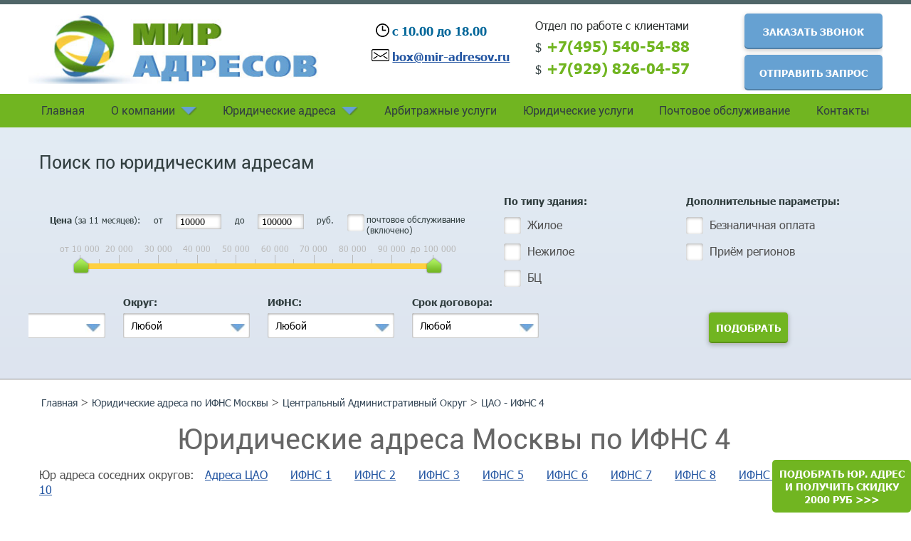

--- FILE ---
content_type: text/html
request_url: https://www.mir-adresov.ru/moskva/cao/ifns-4
body_size: 13599
content:
<!DOCTYPE html>
<html>
	<head>
	<link rel="canonical" href="https://www.mir-adresov.ru/moskva/cao/ifns-4"/>
	<meta charset="utf-8">
	<meta name="description" content="ИФНС 4 - продажа юридических адресов, помощь в выборе. Реальные офисы от собственника, честная цена на юр адреса Москвы по ИФНС 4. Официальная гарантия. Звоните!">
    
        
        
    
	
	<title>Юридические адреса ИФНС 4 в Москве - купить адрес по ИФНС 4 (налоговая 4) | ООО «РиалДиал»</title>
	
	<link rel="shortcut icon" href="/images/favicon.png" type="image/png">

	<meta name="viewport" content="width=device-width, initial-scale=1">
	<!--[if gt IE 7]>
			<link rel="stylesheet" href="/css/styles-ie.css" type="text/css" />
		<![endif]-->
	<!--[if lt IE 8]>
			<link rel="stylesheet" href="/css/styles-ie6-7.css" type="text/css" />
		<![endif]-->
	<!--[if IE 6]>
			<link rel="stylesheet" href="/css/styles-ie6.css" type="text/css" />
		<![endif]-->
	<script type="text/javascript" src="/js/jquery.js"></script>
	<script src="https://api-maps.yandex.ru/2.0-stable/?apikey=3e8d1d98-8239-4c4c-9ad7-a111f94dca62&load=package.standard&lang=ru-RU" type="text/javascript"></script>
	<script type="text/javascript" src="//ajax.googleapis.com/ajax/libs/jqueryui/1.11.2/jquery-ui.min.js"></script>


    <meta name="yandex-verification" content="8664fb0660b3139d" />
	<!--[if IE 6]>
			<script src="/js/DD_belatedPNG.js" type="text/javascript"></script>
			  <script type="text/javascript">
				DD_belatedPNG.fix('.png-for-ie6');
			  </script>
		<![endif]-->
	 		<style>
		
			.slowly-start{opacity:0;-webkit-animation:a .5s ease-in-out 1s 1 forwards}.quiz__button{position:fixed;right:0;bottom:0;border-top-left-radius:5px;border-top-right-radius:5px;border-bottom-right-radius:5px;border-bottom-left-radius:5px;border:none;background-color:#71b521;color:#fff;font-family:Tahoma,Geneva,sans-serif;font-size:14px;font-weight:700;text-transform:uppercase;text-align:center;padding:10px 5px;width:195px}[class*=" icon-"]::before{speak:none;font-style:normal;font-weight:400;font-variant:normal;text-transform:none;line-height:1;-webkit-font-smoothing:antialiased;font-family:icon-mir_adresov!important}.icon-headset_mic::before{content:'\24'}.g-container{margin:0 auto;min-height:100%;position:relative;max-width:1200px;background-color:#fff}.g-header{border-top-width:6px;border-top-style:solid;border-top-color:#506668;padding:5px}.b-header-wrap{margin:0 0 0 6%;color:#292d2c}.b-header-wrap .icon-headset_mic::before{font-size:18px;color:#323f40;padding:0 7px 0 0}.d-b,body{position:relative}.header-mail::before{content:'';position:absolute;width:28px;height:20px;left:-18%;display:block;background-repeat:no-repeat no-repeat}.header-clock{color:#069;margin-bottom:15px}.header-clock::before{content:'';position:absolute;width:20px;height:20px;left:-14%;display:block;background-repeat:no-repeat no-repeat}.b-header-number{font-weight:700;font-style:normal;font-variant:normal;font-size:20px;line-height:normal;font-family:Tahoma,Geneva,Arial,sans-serif;color:#71b521;display:block;margin:5px 0;text-decoration:none}.order-button{border-top-left-radius:5px;border-top-right-radius:5px;border-bottom-right-radius:5px;border-bottom-left-radius:5px;background-clip:padding-box;background-color:#71b521;box-shadow:rgba(0,0,0,.219608) 0 2px 6px,rgba(0,0,0,.2) 0 -2px 0 inset;-webkit-box-shadow:rgba(0,0,0,.219608) 0 2px 6px,rgba(0,0,0,.2) 0 -2px 0 inset;background-image:none;-webkit-appearance:none;color:#fff;font-family:Tahoma,Geneva,sans-serif;font-size:14px;font-weight:700;text-transform:uppercase;text-align:center;white-space:normal;padding:9px 10px;-webkit-font-smoothing:antialiased}.g-header .order-button{margin:8px 0 0 10px;padding:16px 10px;background-color:#66a1d2;border:none}.li-drop__inner{display:none;background-color:#edf3f9;border-bottom-width:6px;border-bottom-style:solid;border-bottom-color:#71b521;padding:16px 5px;background-position:initial initial;background-repeat:initial initial}.g-wrap{box-sizing:border-box;max-width:1200px;margin:0 auto;overflow:hidden}.g-wrap-flex,address{display:-webkit-box;-webkit-box-align:center}address{-webkit-box-flex:1}.address-block1{margin-left:34px}.b-request-result{padding:20px 12px 19px;border:1px solid #dbdbdb;background-color:#f3f3f3;box-shadow:#aaa 2px 2px 4px}.b-close{float:right;width:19px;height:19px;background-attachment:scroll;background-color:transparent;margin-top:5px;margin-right:5px;position:relative;z-index:12345;background-position:50% 0;background-repeat:no-repeat no-repeat}.h-request-result-close{margin-top:-6px}.buttons-header{display:-webkit-box;-webkit-box-orient:vertical;-webkit-box-direction:normal;width:17%}#mobile-header{display:none}.yur-adr-mobile{display:none}.top-block__item{background-size:cover;width:100%;padding:205px 0 185px;background-repeat:no-repeat no-repeat}.transp-block{background-color:rgba(113,181,33,.772549);margin:0 auto;padding:25px 10px 20px 210px;box-sizing:border-box;max-width:1200px;position:relative;left:-95px}.transp-block-blue{background-color:rgba(125,171,212,.772549)}.banner-span{font-family:Roboto;font-size:30px;font-weight:lighter;color:#000;max-width:100%;min-height:65px;position:relative}.banner-span__big{font-size:48px;font-weight:400;line-height:.9em;position:absolute;bottom:calc(100% - 15px);margin-bottom:20px}.banner-content{max-width:1200px;margin-right:0;margin-left:auto}.banner-main .border-item{position:absolute;top:-125px;bottom:-70px;left:-25px;display:-webkit-box;width:38%;border-right-width:10px;border-right-style:solid;border-right-color:#ffd040;border-image-source:linear-gradient(0deg,#ffd040,#ffd040 15%,transparent 0,transparent 75%,#ffd040 0);border-image-slice:0 100% 0 0}.banner-main .border-item__border{border-top-width:10px;border-bottom-width:10px;border-left-width:10px;border-style:solid none solid solid;border-top-color:#ffd040;border-bottom-color:#ffd040;border-left-color:#ffd040;width:100%}#preloader{display:none}.preloader{position:fixed;top:0;right:0;bottom:0;left:0;display:-webkit-box;-webkit-box-pack:center;-webkit-box-align:center;z-index:9999}.all-param-mob{display:none}.mobile-logo{display:none}@media screen and (min-width:900px){.li-drop-comp{position:relative}}@media (max-width:900px){nav{overflow:hidden}#mobile-header{-webkit-box-pack:justify;-webkit-box-align:center;position:fixed;top:0;z-index:1000;min-height:40px;width:100%;padding:5px 8px;background-color:#fff;box-shadow:rgba(0,0,0,.0980392) 0 0 5px 0}#mobile-header,.menu-btn{display:-webkit-box}.menu-btn{-webkit-box-orient:vertical;-webkit-box-direction:normal;text-transform:uppercase;text-decoration:none;position:relative;left:40px;color:#000}.menu-mobile__icon{position:absolute;left:-35px;margin-right:8px;width:30px;height:30px}.menu-btn__item:not(:last-child){margin-bottom:4px}.menu-btn__item{background-color:#000;display:block;width:30px;height:4px;border-top-left-radius:2px;border-top-right-radius:2px;border-bottom-right-radius:2px;border-bottom-left-radius:2px}.button-up__but{border:none;background-color:#fff;font-size:14px;position:relative;top:28%;left:-10px}.button-up__but a{color:#000}.button-up__but::after{content:'';width:8px;height:8px;position:relative;top:1px;border-width:2px;border-style:solid;border-color:#000 #000 transparent transparent;-webkit-transform:rotate(-45deg);display:inline-block;margin-left:1px;box-sizing:border-box;vertical-align:middle}.g-header{padding:0}.under-mobile-menu{padding-top:53px}#navigation{display:none}.yur-adr-mobile{display:block}.banner-span{font-size:20px}.banner-main .border-item{width:50%}}@media (max-width:800px){.g-header .g-wrap-flex,address{display:-webkit-box}.address-block1,.b-header-wrap .b-header-title,.b-header-wrap .icon-headset_mic::before,.buttons-header .mob-hid-but{display:none}address{-webkit-box-orient:vertical;-webkit-box-direction:normal;-webkit-box-pack:end;width:50%}.b-header-wrap{margin:0}.buttons-header{-webkit-box-orient:horizontal;-webkit-box-direction:normal;-webkit-box-pack:center;width:50%;margin-right:10px;margin-bottom:10px}.g-header .order-button{padding:7px 0;width:100px;font-size:12px;text-transform:lowercase}.header-clock{display:none!important}.banner-span{top:-21%}.b-request-result{width:500px}address{width:100%}.b-header-logo{display:none}.mobile-logo{display:block;margin-left:38px}}@media (max-width:700px){.clearfix img{margin-bottom:15px}.g-left.b-header-wrap.address-block1{margin-left:33px}.banner-span__big{font-size:40px}}@media (max-width:600px){.banner-span__big{font-size:25px;line-height:.9}.banner-span{font-size:16px}.transp-block{width:100%;left:0;padding:15px 15px 15px 20px}.border-item{position:absolute;left:3%;top:15%}.top-block__item{padding-top:55px;padding-bottom:35px}.banner-main .border-item,.banner-main .border-item__border{border-width:7px}.banner-main .border-item{top:-43px;bottom:-30px;left:-17px;width:80%}.b-request-result{width:300px}.all-param-mob{display:block;width:100%;text-align:center;margin-bottom:15px}.j-open-all-param{color:#3e3e3e;text-decoration:underline}.j-open-all-param::after{content:'';width:7px;height:7px;border-right-width:2px;border-right-style:solid;border-right-color:#4e4f50;border-bottom-width:2px;border-bottom-style:solid;border-bottom-color:#4e4f50;-webkit-transform:rotate(45deg);display:inline-block;vertical-align:middle;position:relative;top:-2px;left:6px}}@media (max-width:500px){.banner-span__big{font-size:22px}.banner-main .border-item{top:-60px}}@media (max-width:400px){.address-block1{margin-left:30px}.b-request-result{width:250px}}@media (max-width:350px){.b-header-number{font-size:18px}}a,address,b,body,div,header,html,img,li,nav,p,span,ul{border:0 none;margin:0;padding:0;vertical-align:baseline}body,html{width:100%;color:#505050;font-size:16px;font-family:Tahoma,Helvetica,Arial,sans-serif;-webkit-appearance:none}@media (max-width:600px){body,html{font-size:14px}}address,header,nav{font-style:normal}p{font-size:16px;margin-bottom:15px}.h1{color:#666;font-family:Roboto,Arial,Tahoma,Helvetica,sans-serif;font-weight:400;margin-bottom:10px}.h1{font-size:40px;margin:10px 0 15px}img{display:block;max-width:100%;height:auto}a{color:#2456a2}input{outline:0;font-family:Tahoma,Arial,Helvetica,'Open Sans',sans-serif;border:1px solid #c1c1c1;border-top-left-radius:0;border-top-right-radius:0;border-bottom-right-radius:0;border-bottom-left-radius:0;-webkit-appearance:none}ul{padding:0}ul{margin:0;list-style:none;display:-webkit-box;-webkit-box-orient:vertical;-webkit-box-direction:normal}.g-left{float:left}.g-right{float:right}.clearfix::after,.clearfix::before{content:'';display:table}.clearfix::after{clear:both}.d-b{display:block}.d-ib{display:inline-block;vertical-align:top}.f-bold{font-weight:700}.f-center{text-align:center}.f-white{color:#fff}.j-result{display:none}@media (max-width:700px){.h1{font-size:20px}p{font-size:14px}}.fl-between{-webkit-box-pack:justify}

				</style>
</head>

<body>
	<div id="top-block"></div>
	<header class="g-header">
		<div id="mobile-header" class="header__item">
			<a id="responsive-menu-button" class="menu-btn menu-btn_show" href="#sidr-main">
				<span class="menu-mobile__icon">
					<span class="menu-btn__item"></span>
					<span class="menu-btn__item"></span>
					<span class="menu-btn__item"></span>
				</span>
				меню
			</a>
			<div class="mobile-logo">
				<a href="/" class="d-b"><img alt="Мир адресов" src="/images/logo-mobile.jpg" /></a>
			</div>
			<button class="button-up__but">
				<a class="to-top_btn j-go-to-top j-slow" href="#top-block">Наверх</a>
			</button>
		</div>
		<div class="g-container under-mobile-menu">
			<div class="g-wrap g-wrap-flex clearfix fl-between">
				<div class="b-header-logo g-left">
	<a href="/" class="d-b"><img width="410" alt="Мир адресов" src="/images/logo.jpg"></a>	
</div>
                             <address class="fl-center">
						<div class="g-left b-header-wrap address-block1">
                                                        <p class="d-b header-clock"><b>с 10.00 до 18.00</b></p>
							<p class="d-b"><a href="mailto:box@mir-adresov.ru" class="f-bold header-mail">box@mir-adresov.ru</a></p>
						</div>
						<div class="g-left b-header-wrap ">
                                                        <span class="b-header-title">Отдел по работе с клиентами</span>
                                                        <a href="tel:+74955405488" class="f-bold a-tel icon-headset_mic b-header-number">+7(495) 540-54-88</a>
                                                        <a href="tel:+79298260457" class="f-bold a-tel icon-headset_mic b-header-number">+7(929) 826-04-57</a>
						</div>
					</address>
<div class="buttons-header"><button class="j-form-call order-button mob-hid-but d-ib g-right">
	Заказать звонок
</button>
<button class="j-form-consult order-button d-ib g-right">
	Отправить запрос
</button></div>

			</div>
		</div>
	</header>
	<div id="navigation">
		
<nav class="b-topMenu">

	<ul class="b-topMenu_01 g-container">
												<li><a href="/" >Главная</a></li>
															<li  class="li-drop i-down li-drop-comp">
					<a href="/about" >О компании</a>
					<div class="li-drop__inner li-drop__inner-comp">
						<ul class="yur-addr">
							<li class="item-ifns">
								<a href="/info" class="">Справочник</a>
							</li>
						</ul>
					</div>
				</li>
												<li  class=" i-down li-drop">
					<a href="/" >Юридические адреса</a>
					 <div class=" yur-adr-mobile">
<ul class="b-topMenu_02">
	<p class="f-center"><a href="/moskva">Юридические адреса в Москве </a></p>
	
	<p class="f-center"><a href="/moskovskaya-oblast">Юридические адреса в Московской области</a></p>
	
	<p class="f-center"><a href="/regiony">Юридические адреса в регионах</a></p>
	
</ul>
</div>
					 
						<div class="li-drop__inner">
							<ul class="yur-addr">
																						<li class="item-ifns"><a href="https://www.mir-adresov.ru/moskva">Юридические адреса по ИФНС Москвы</a></li>
																						<li class="item-ifns"><a href="https://www.mir-adresov.ru/moskovskaya-oblast">Юридические адреса в Московской области</a></li>
																						<li class="item-ifns"><a href="https://www.mir-adresov.ru/regiony">Юридические адреса в регионах</a></li>
														</ul>
						</div>
					
				</li>
										<li><a href="/arbitrazhnye-yuridicheskie-uslugi" >Арбитражные услуги</a></li>
															<li><a href="/yuridicheskie-uslugi" >Юридические услуги</a></li>
															<li><a href="/pochtovoe-obsluzhivanie" >Почтовое обслуживание</a></li>
															<li><a href="/contacts" >Контакты</a></li>
						</ul>

</nav>


		
 
	</div>

		
	 									
	<script>
	jQuery(function($){
		function updateSearch(search_type) {			
			$("#j-ur_adresses").load("/get_search_type/",{ "search_type":search_type, "search_prfx":"search_ur_adress_" },function(data){
				$('select.speedC').selectmenu();
				display_advanced_search();
				$('input[type="checkbox"]').checkBox();

				open_more_params();

				price_range();
			});
		}

		if ($("#j-select-ur-region")) {
			region_type_ident = parseInt($("#j-select-ur-region").val());
			
			switch(region_type_ident)
			{
				case 1:	
					region_type = "moskow";
					break;
				case 2:
					region_type = "moskow_region";	
					break;
				case 3:	
					region_type = "regions";
					break;
			}

			if (region_type != "")
				updateSearch(region_type);
		}

		$(".s-select-ur-region-msk").live("change",function() {
			search_type = "default";
			search_type_ident = parseInt($(this).val());
			
			switch(search_type_ident)
			{
				case 1:	
					search_type = "moskow";
					break;
				case 2:
					search_type = "moskow_region";	
					break;
				case 3:	
					search_type = "regions";
					break;
			}

			updateSearch(search_type);
		});
	});
</script>

<div class="b-filter clearfix">
	<div class="g-wrap g-content">
		<div class="block-under-menu-main">
			<div class="podbor-block width-100 border-none" id="j-ur_adresses">	
																									
																					
					<script>
	var options_select_county={};

	$("#j-select-ur-county").live("change",function(){
		var context = $(this);
		if (!options_select_county.length)
		{
			options_select_county = $("#j-select-ur-ifns").clone();
		}
		else
		{
			$("#j-select-ur-ifns").html(options_select_county.html());
		}

		$("#j-select-ur-ifns option").each(function(){
			//alert($("option:selected",context).data('district_id')+"--"+$(this).data('district_id'));
			if ($(this).data('district_id') && $(this).data('district_id')!=$("option:selected",context).data('district_id'))
				$(this).remove();
		});
		$('select.speedC').selectmenu();
	});
</script>

<div class="b-filter_main">
	<p class="h2">Поиск по юридическим адресам</p>
	<form class="b-search-form b-search-form_podbor" method="get" action="/search/search_result">
		<input type="hidden" value="61" name="block_id">
		<input type="hidden" value="moskow" name="search_type">
		<div class="podbor-block-price-range">
	<div class="prices-text-input">
		<span class="prices-text-input__name"><b>Цена</b> (за 11 месяцев):</span>
		<span>от </span>
		<input type="text" class="prices-text-input__inp" name="old_price[from]" value="10000" id="price_from">
		<span> до </span>
		<input type="text" class="prices-text-input__inp" name="old_price[to]" value="100000" id="price_to">
		<span> руб. </span>
		
		<label for="distributor_price" class="b-search-advanced-checkbox-name no-float"><input type="checkbox" name="distributor_price"  id="distributor_price" value="1">почтовое обслуживание<br>(включено)</label>
	</div>
	<div class="prices-range">
		<div class="range_ico">
			<div class="range_line">от 10 000</div>
			<div class="range_line">20 000</div>					
			<div class="range_line">30 000</div>					
			<div class="range_line">40 000</div>					
			<div class="range_line">50 000</div>					
			<div class="range_line">60 000</div>				
			<div class="range_line">70 000</div>					
			<div class="range_line">80 000</div>					
			<div class="range_line">90 000</div>					
			<div class="range_line">до 100 000</div>
		</div>
		<div class="j-time-range">
			<div class="sliders_step1">
				<div class="slider-range j-slider-range"></div>
			</div>
		</div>
	</div>
</div>		<div class="podbor-block-inputs">
			<div class="h-search-item h-search-item-mosc h-pl3 clearfix">
				<div class="b-search-name">Регион:</div>
				<div>
					<select class="speedC  s-select-ur-region-msk" id="j-select-ur-region" name="categories[]">
						<option value="">Любой</option>
						<option selected="selected" value="1">Москва</option>
						<option  value="2">Московская область</option>
						<option  value="3">Регионы</option>
					</select>
				</div>
			</div>
			<div class="h-search-item h-search-item-mosc h-pl3 clearfix">
				<div class="b-search-name">Округ:</div>
				<div>
					<select class="b-search-field-short-select speedC" id="j-select-ur-county" name="district">
						<option value="">Любой</option>
						
																																														<option  value="ЦАО" data-district_id="5">ЦАО</option>
																																								<option  value="САО" data-district_id="6">САО</option>
																																								<option  value="СВАО" data-district_id="7">СВАО</option>
																																								<option  value="ВАО" data-district_id="8">ВАО</option>
																																								<option  value="ЮВАО" data-district_id="9">ЮВАО</option>
																																								<option  value="ЮАО" data-district_id="10">ЮАО</option>
																																								<option  value="ЮЗАО" data-district_id="11">ЮЗАО</option>
																																								<option  value="ЗАО" data-district_id="12">ЗАО</option>
																																								<option  value="СЗАО" data-district_id="13">СЗАО</option>
																																								<option  value="ЗелАО" data-district_id="14">ЗелАО</option>
																																								<option  value="Новая Москва" data-district_id="89">Новая Москва</option>
																		</select>
				</div>
			</div>
			<div class="all-param-mob"><p class="j-open-all-param">Посмотреть все параметры</p></div>
			<div class="h-search-item h-search-item-mosc h-pl3 clearfix to-open-podbor">
				<div class="b-search-name">ИФНС:</div>
				<div>
					<select class="speedC" id="j-select-ur-ifns" name="ifns">
						<option value="">Любой</option>
																			
																																																				     																																													     																																													     																																													     																																													     																																													     																																													     																																													     																																													     																																													     																												
																																																				     																																													     																																													     																												
																																																				     																																													     																																													     																												
																																																				     																																													     																																													     																												
																																																				     																																													     																																													     																												
																																																				     																																													     																																													     																												
																																																				     																																													     																																													     																												
																																																				     																																													     																																													     																												
																																																				     																																													     																												
																																																				     																												
																																																				     																																		1
															<option  value="1" data-district_id="5">1</option>
															<option  value="2" data-district_id="5">2</option>
															<option  value="3" data-district_id="5">3</option>
															<option  value="4" data-district_id="5">4</option>
															<option  value="5" data-district_id="5">5</option>
															<option  value="6" data-district_id="5">6</option>
															<option  value="7" data-district_id="5">7</option>
															<option  value="8" data-district_id="5">8</option>
															<option  value="9" data-district_id="5">9</option>
															<option  value="10" data-district_id="5">10</option>
															<option  value="13" data-district_id="6">13</option>
															<option  value="14" data-district_id="6">14</option>
															<option  value="15" data-district_id="7">15</option>
															<option  value="16" data-district_id="7">16</option>
															<option  value="17" data-district_id="7">17</option>
															<option  value="18" data-district_id="8">18</option>
															<option  value="19" data-district_id="8">19</option>
															<option  value="20" data-district_id="8">20</option>
															<option  value="21" data-district_id="9">21</option>
															<option  value="22" data-district_id="9">22</option>
															<option  value="23" data-district_id="9">23</option>
															<option  value="24" data-district_id="10">24</option>
															<option  value="25" data-district_id="10">25</option>
															<option  value="26" data-district_id="10">26</option>
															<option  value="27" data-district_id="11">27</option>
															<option  value="28" data-district_id="11">28</option>
															<option  value="29" data-district_id="12">29</option>
															<option  value="30" data-district_id="12">30</option>
															<option  value="31" data-district_id="12">31</option>
															<option  value="33" data-district_id="13">33</option>
															<option  value="34" data-district_id="13">34</option>
															<option  value="35" data-district_id="14">35</option>
															<option  value="36" data-district_id="11">36</option>
															<option  value="43" data-district_id="6">43</option>
															<option  value="51" data-district_id="89">51</option>
																		</select>
				</div>
			</div>
			<div class="h-search-item h-search-item-mosc h-pl3 clearfix to-open-podbor">
				<div class="b-search-name">Срок договора:</div>
				<div>
					<select class="b-search-field-short-select speedC" id="j-select-ur-term" name="contract_period">
						<option value="">Любой</option>
						<option  value="6">6 мес.</option>
						<option  value="11">11 мес.</option>
					</select>
				</div>
			</div>
		</div>

		<div class="b-filter_add clear-all to-open-podbor">
	<div class="add__type">
		<div class="b-search-h">По типу здания:</div>
		<div class="podbor-add-param">
			<div class="b-search-advanced-checkbox clearfix"><input type="checkbox" name="building"  id="building1" value="Жилое"><label for="building1" class="b-search-advanced-checkbox-name">Жилое</label></div>
			<div class="b-search-advanced-checkbox clearfix"><input type="checkbox" name="building"  id="building2" value="Нежилое"><label for="building2" class="b-search-advanced-checkbox-name">Нежилое</label></div>
			<div class="b-search-advanced-checkbox clearfix"><input type="checkbox" name="building"  id="building3" value="Бизнес-центр"><label for="building3" class="b-search-advanced-checkbox-name">БЦ</label></div>
		</div>
	</div>
	<div class="add__dop-params">
		<div class="b-search-h">Дополнительные параметры:</div>
		<div class="podbor-add-param">
			<div class="b-search-advanced-checkbox clearfix"><input type="checkbox" name="cashless"  id="cashless" value="1"><label for="cashless" class="b-search-advanced-checkbox-name">Безналичная оплата</label></div>
			<div class="b-search-advanced-checkbox clearfix"><input type="checkbox" name="regions_reception_flag"  id="regions_reception" value="1"><label for="regions_reception" class="b-search-advanced-checkbox-name">Приём регионов</label></div>
		</div>
	</div>

</div>


<div class="podbor-block__button"><input type="submit" class="order-button button-zakaz-form-yellow f-upper" value="подобрать"></div>	</form>
</div>
			</div>
		</div>
	</div>
</div>

	


<div class="g-wrap g-content">
	<div class="g-wrap g-content-url">
									<div class="h-pathes clearfix">
					<div class="b-path">
						<a href="/">Главная</a>
					</div>
											<div class="b-path">&gt;</div>
						<div class="b-path">
							<a href="https://www.mir-adresov.ru/moskva">Юридические адреса по ИФНС Москвы</a>
						</div>
											<div class="b-path">&gt;</div>
						<div class="b-path">
							<a href="https://www.mir-adresov.ru/moskva/cao">Центральный Административный Округ</a>
						</div>
											<div class="b-path">&gt;</div>
						<div class="b-path">
							<a href="https://www.mir-adresov.ru/moskva/cao/ifns-4">ЦАО - ИФНС 4</a>
						</div>
									</div>
						
	</div>
	<h1 class="f-center">Юридические адреса Москвы по ИФНС 4</h1>
	
		<div class="relink_block">
<span  class="h-mr10">Юр адреса соседних округов: </span>
<a href="/moskva/cao" class="h-mr10">Адреса ЦАО</a>
<a href="/moskva/cao/ifns-1" class="h-mr10">ИФНС 1</a>
<a href="/moskva/cao/ifns-2" class="h-mr10">ИФНС 2</a>
<a href="/moskva/cao/ifns-3" class="h-mr10">ИФНС 3</a>
<a href="/moskva/cao/ifns-5" class="h-mr10">ИФНС 5</a>
<a href="/moskva/cao/ifns-6" class="h-mr10">ИФНС 6</a>
<a href="/moskva/cao/ifns-7" class="h-mr10">ИФНС 7</a>
<a href="/moskva/cao/ifns-8" class="h-mr10">ИФНС 8</a>
<a href="/moskva/cao/ifns-9" class="h-mr10">ИФНС 9</a>
<a href="/moskva/cao/ifns-10" class="h-mr10">ИФНС 10</a>
</div>	
	
		<div class="ifns-link_block">	
				
		</div>
	
		
							<div class="catalog-main-content s-list-block">
			
				<div class="info-above-catalog">
					<form>
						<select class="s-sort speedC w-178" data-clean_url="">
							<option value="/moskva/cao/ifns-4?sort[old_price]=asc"  selected >Начать с дешевых</option>
							<option value="/moskva/cao/ifns-4?sort[old_price]=desc" >Начать с дорогих</option>
						</select>
					</form>
				</div>
			
			<!--list_block_begin-->
			<div class="catalog-main elem-list">
								<div class="b-new-adress clearfix">

					<div class="b-new-adress-image">
																																																								<div class="new-adress-image__main">
							<a href="https://www.mir-adresov.ru/moskva/cao/ifns-4/arbat-ul">
																																	<img src="/cache/thumbnails/c531ccc1a700f6f7ef9e1dcee753368c.jpg" alt="Юридический адрес Москва г, Арбат ул" />
																<div class="b-grn-element">немассовый</div>
															</a>
						</div>
													<div class="new-adress-image__less">
																											<a href="https://www.mir-adresov.ru/moskva/cao/ifns-4/arbat-ul">
											<img src="/cache/thumbnails/b940f84149ec8aea33d68a9012ea907e.jpg" alt="Юридический адрес Москва г, Арбат ул" />
										</a>
																																				<a href="https://www.mir-adresov.ru/moskva/cao/ifns-4/arbat-ul">
											<img src="/cache/thumbnails/30f5d854ec7cb1b2996c80a250bbd5e0.jpg" alt="Юридический адрес Москва г, Арбат ул" />
										</a>
																																	</div>
											</div>
					<div class="new-adress-title">
						<a href="https://www.mir-adresov.ru/moskva/cao/ifns-4/arbat-ul" class="b-title">Юридический адрес <span>г. Москва, Арбат ул, 20</span></a>
					</div>
					<div class="new-address-content">
						
						<div class="b-new-adress-info">
															<div class="info-okrug-ifns">
																														
																						
																			<div class="info-okrug-ifns__okrug"><a href="https://www.mir-adresov.ru/moskva/cao"><span>Округ </span><span><b>ЦАО</b></span></a></div>
																												<div class="info-okrug-ifns__ifns"><a href="https://www.mir-adresov.ru/moskva/cao/ifns-4"><span>ИФНС </span><span><b>4</b></span></a></div>
																												<div class="info-okrug-ifns__in-stock"><span class="val price-main">В наличии</span></div>
																	</div>
														<div class="info-main">
								<ul class="ul-charact-main">
																			<li>
																						<span class="two-tag"><span class="chap">Цена 11 месяцев</span> <span class="val price-main"><b>20 000</b> руб.</span></span>										</li>
																		<li><span class="post-li two-tag"><span>Стоимость почтового обслуживания (мес.)</span> <span class="price-black"><b>2 000</b> руб. </span></span></li>
									<li><span class="two-tag"><span>Площадь</span><span class="square-main"><b>89,9</b> кв.м.</span></span></li>									<li><span class="two-tag"><span>Тип здания</span> <span class="build-main"><b>Нежилое</b></span></span></li>								</ul>
							</div>
							<div class="new-address-buttons">
								<div class="more-info"><a href="https://www.mir-adresov.ru/moskva/cao/ifns-4/arbat-ul" class="more">Подробнее</a></div>
								<button class="j-form-ur-adress order-button button-zakaz-form f-upper" data-good_id="4915">Заказать</button>
							</div>
						</div>
					</div>
				</div>
								<div class="b-new-adress clearfix">

					<div class="b-new-adress-image">
																																																								<div class="new-adress-image__main">
							<a href="https://www.mir-adresov.ru/moskva/cao/ifns-4/smolenskiy-b-r-1">
																																	<img src="/cache/thumbnails/82123ec3a9504041397be3b0eccdfdb1.jpg" alt="Юридический адрес Москва г, Смоленский б-р" />
																<div class="b-grn-element">немассовый</div>
															</a>
						</div>
											</div>
					<div class="new-adress-title">
						<a href="https://www.mir-adresov.ru/moskva/cao/ifns-4/smolenskiy-b-r-1" class="b-title">Юридический адрес <span>г. Москва, Смоленский б-р, 24</span></a>
					</div>
					<div class="new-address-content">
						
						<div class="b-new-adress-info">
															<div class="info-okrug-ifns">
																														
																						
																			<div class="info-okrug-ifns__okrug"><a href="https://www.mir-adresov.ru/moskva/cao"><span>Округ </span><span><b>ЦАО</b></span></a></div>
																												<div class="info-okrug-ifns__ifns"><a href="https://www.mir-adresov.ru/moskva/cao/ifns-4"><span>ИФНС </span><span><b>4</b></span></a></div>
																												<div class="info-okrug-ifns__in-stock"><span class="val price-main">В наличии</span></div>
																	</div>
														<div class="info-main">
								<ul class="ul-charact-main">
																			<li>
																						<span class="two-tag"><span class="chap">Цена 11 месяцев</span> <span class="val price-main"><b>20 000</b> руб.</span></span>										</li>
																		<li><span class="post-li two-tag"><span>Стоимость почтового обслуживания (мес.)</span> <span class="price-black"><b>2 000</b> руб. </span></span></li>
									<li><span class="two-tag"><span>Площадь</span><span class="square-main"><b>12,4</b> кв.м.</span></span></li>									<li><span class="two-tag"><span>Тип здания</span> <span class="build-main"><b>Нежилое</b></span></span></li>								</ul>
							</div>
							<div class="new-address-buttons">
								<div class="more-info"><a href="https://www.mir-adresov.ru/moskva/cao/ifns-4/smolenskiy-b-r-1" class="more">Подробнее</a></div>
								<button class="j-form-ur-adress order-button button-zakaz-form f-upper" data-good_id="4555">Заказать</button>
							</div>
						</div>
					</div>
				</div>
								<div class="b-new-adress clearfix">

					<div class="b-new-adress-image">
																																																								<div class="new-adress-image__main">
							<a href="https://www.mir-adresov.ru/moskva/cao/ifns-4/novinskiy-b-r">
																																	<img src="/cache/thumbnails/dc5e9c017bf8816177a49f80ce00871c.jpg" alt="Юридический адрес Москва г, Новинский б-р" />
																<div class="b-grn-element">немассовый</div>
															</a>
						</div>
											</div>
					<div class="new-adress-title">
						<a href="https://www.mir-adresov.ru/moskva/cao/ifns-4/novinskiy-b-r" class="b-title">Юридический адрес <span>г. Москва, Новинский б-р, 18</span></a>
					</div>
					<div class="new-address-content">
						
						<div class="b-new-adress-info">
															<div class="info-okrug-ifns">
																														
																						
																			<div class="info-okrug-ifns__okrug"><a href="https://www.mir-adresov.ru/moskva/cao"><span>Округ </span><span><b>ЦАО</b></span></a></div>
																												<div class="info-okrug-ifns__ifns"><a href="https://www.mir-adresov.ru/moskva/cao/ifns-4"><span>ИФНС </span><span><b>4</b></span></a></div>
																												<div class="info-okrug-ifns__in-stock"><span class="val price-main">В наличии</span></div>
																	</div>
														<div class="info-main">
								<ul class="ul-charact-main">
																			<li>
																						<span class="two-tag"><span class="chap">Цена 11 месяцев</span> <span class="val price-main"><b>20 000</b> руб.</span></span>										</li>
																		<li><span class="post-li two-tag"><span>Стоимость почтового обслуживания (мес.)</span> <span class="price-black"><b>2 000</b> руб. </span></span></li>
									<li><span class="two-tag"><span>Площадь</span><span class="square-main"><b>42,3</b> кв.м.</span></span></li>									<li><span class="two-tag"><span>Тип здания</span> <span class="build-main"><b>Жилое</b></span></span></li>								</ul>
							</div>
							<div class="new-address-buttons">
								<div class="more-info"><a href="https://www.mir-adresov.ru/moskva/cao/ifns-4/novinskiy-b-r" class="more">Подробнее</a></div>
								<button class="j-form-ur-adress order-button button-zakaz-form f-upper" data-good_id="4524">Заказать</button>
							</div>
						</div>
					</div>
				</div>
								<div class="b-new-adress clearfix">

					<div class="b-new-adress-image">
																																																								<div class="new-adress-image__main">
							<a href="https://www.mir-adresov.ru/moskva/cao/ifns-4/novyy-arbat-ul">
																																	<img src="/cache/thumbnails/a6f0e63b5922720443e8104f92f0a066.jpg" alt="Юридический адрес Москва г, Новый Арбат ул" />
																<div class="b-grn-element">немассовый</div>
															</a>
						</div>
													<div class="new-adress-image__less">
																											<a href="https://www.mir-adresov.ru/moskva/cao/ifns-4/novyy-arbat-ul">
											<img src="/cache/thumbnails/a397917a35bfdde58de785f402db4550.jpg" alt="Юридический адрес Москва г, Новый Арбат ул" />
										</a>
																																				<a href="https://www.mir-adresov.ru/moskva/cao/ifns-4/novyy-arbat-ul">
											<img src="/cache/thumbnails/080ed6d8f6fbf2784fc5503c2d95f4b5.jpg" alt="Юридический адрес Москва г, Новый Арбат ул" />
										</a>
																																	</div>
											</div>
					<div class="new-adress-title">
						<a href="https://www.mir-adresov.ru/moskva/cao/ifns-4/novyy-arbat-ul" class="b-title">Юридический адрес <span>г. Москва, Новый Арбат ул, 30/9</span></a>
					</div>
					<div class="new-address-content">
						
						<div class="b-new-adress-info">
															<div class="info-okrug-ifns">
																														
																						
																			<div class="info-okrug-ifns__okrug"><a href="https://www.mir-adresov.ru/moskva/cao"><span>Округ </span><span><b>ЦАО</b></span></a></div>
																												<div class="info-okrug-ifns__ifns"><a href="https://www.mir-adresov.ru/moskva/cao/ifns-4"><span>ИФНС </span><span><b>4</b></span></a></div>
																												<div class="info-okrug-ifns__in-stock"><span class="val price-main">В наличии</span></div>
																	</div>
														<div class="info-main">
								<ul class="ul-charact-main">
																			<li>
																						<span class="two-tag"><span class="chap">Цена 11 месяцев</span> <span class="val price-main"><b>20 000</b> руб.</span></span>										</li>
																		<li><span class="post-li two-tag"><span>Стоимость почтового обслуживания (мес.)</span> <span class="price-black"><b>2 000</b> руб. </span></span></li>
									<li><span class="two-tag"><span>Площадь</span><span class="square-main"><b>18</b> кв.м.</span></span></li>									<li><span class="two-tag"><span>Тип здания</span> <span class="build-main"><b>Жилое</b></span></span></li>								</ul>
							</div>
							<div class="new-address-buttons">
								<div class="more-info"><a href="https://www.mir-adresov.ru/moskva/cao/ifns-4/novyy-arbat-ul" class="more">Подробнее</a></div>
								<button class="j-form-ur-adress order-button button-zakaz-form f-upper" data-good_id="4175">Заказать</button>
							</div>
						</div>
					</div>
				</div>
								<div class="b-new-adress clearfix">

					<div class="b-new-adress-image">
																																																								<div class="new-adress-image__main">
							<a href="https://www.mir-adresov.ru/moskva/cao/ifns-4/bolshoy-savvinskiy-per">
																																	<img src="/cache/thumbnails/43ab5fe5445bbd643d6ac2e5c6dde753.jpg" alt="Юридический адрес Москва г, Большой Саввинский пер" />
																<div class="b-grn-element">немассовый</div>
															</a>
						</div>
													<div class="new-adress-image__less">
																											<a href="https://www.mir-adresov.ru/moskva/cao/ifns-4/bolshoy-savvinskiy-per">
											<img src="/cache/thumbnails/95c7db39693433d61dcc6e0c2c18a061.jpg" alt="Юридический адрес Москва г, Большой Саввинский пер" />
										</a>
																																				<a href="https://www.mir-adresov.ru/moskva/cao/ifns-4/bolshoy-savvinskiy-per">
											<img src="/cache/thumbnails/23173a2a17bc1ffb9c927efe278cbacd.jpg" alt="Юридический адрес Москва г, Большой Саввинский пер" />
										</a>
																								</div>
											</div>
					<div class="new-adress-title">
						<a href="https://www.mir-adresov.ru/moskva/cao/ifns-4/bolshoy-savvinskiy-per" class="b-title">Юридический адрес <span>г. Москва, Большой Саввинский пер, 16</span></a>
					</div>
					<div class="new-address-content">
						
						<div class="b-new-adress-info">
															<div class="info-okrug-ifns">
																														
																						
																			<div class="info-okrug-ifns__okrug"><a href="https://www.mir-adresov.ru/moskva/cao"><span>Округ </span><span><b>ЦАО</b></span></a></div>
																												<div class="info-okrug-ifns__ifns"><a href="https://www.mir-adresov.ru/moskva/cao/ifns-4"><span>ИФНС </span><span><b>4</b></span></a></div>
																												<div class="info-okrug-ifns__in-stock"><span class="val price-main">В наличии</span></div>
																	</div>
														<div class="info-main">
								<ul class="ul-charact-main">
																			<li>
																						<span class="two-tag"><span class="chap">Цена 11 месяцев</span> <span class="val price-main"><b>20 000</b> руб.</span></span>										</li>
																		<li><span class="post-li two-tag"><span>Стоимость почтового обслуживания (мес.)</span> <span class="price-black"><b>2 000</b> руб. </span></span></li>
									<li><span class="two-tag"><span>Площадь</span><span class="square-main"><b>35,3</b> кв.м.</span></span></li>									<li><span class="two-tag"><span>Тип здания</span> <span class="build-main"><b>Жилое</b></span></span></li>								</ul>
							</div>
							<div class="new-address-buttons">
								<div class="more-info"><a href="https://www.mir-adresov.ru/moskva/cao/ifns-4/bolshoy-savvinskiy-per" class="more">Подробнее</a></div>
								<button class="j-form-ur-adress order-button button-zakaz-form f-upper" data-good_id="4224">Заказать</button>
							</div>
						</div>
					</div>
				</div>
								<div class="b-new-adress clearfix">

					<div class="b-new-adress-image">
																																																								<div class="new-adress-image__main">
							<a href="https://www.mir-adresov.ru/moskva/cao/ifns-4/nikolopeskovskiy-bolshoy-per">
																																	<img src="/cache/thumbnails/ced086cd977c0ee7485768d0a4b3003a.jpg" alt="Юридический адрес Москва г, Николопесковский Б. пер" />
																<div class="b-grn-element">немассовый</div>
															</a>
						</div>
													<div class="new-adress-image__less">
																											<a href="https://www.mir-adresov.ru/moskva/cao/ifns-4/nikolopeskovskiy-bolshoy-per">
											<img src="/cache/thumbnails/2670470deebab36a57924caaa591a4bb.jpg" alt="Юридический адрес Москва г, Николопесковский Б. пер" />
										</a>
																																				<a href="https://www.mir-adresov.ru/moskva/cao/ifns-4/nikolopeskovskiy-bolshoy-per">
											<img src="/cache/thumbnails/95c96dcc90c98c79d9f2b4c86a76125c.jpg" alt="Юридический адрес Москва г, Николопесковский Б. пер" />
										</a>
																																	</div>
											</div>
					<div class="new-adress-title">
						<a href="https://www.mir-adresov.ru/moskva/cao/ifns-4/nikolopeskovskiy-bolshoy-per" class="b-title">Юридический адрес <span>г. Москва, Николопесковский Б. пер, 13</span></a>
					</div>
					<div class="new-address-content">
						
						<div class="b-new-adress-info">
															<div class="info-okrug-ifns">
																														
																						
																			<div class="info-okrug-ifns__okrug"><a href="https://www.mir-adresov.ru/moskva/cao"><span>Округ </span><span><b>ЦАО</b></span></a></div>
																												<div class="info-okrug-ifns__ifns"><a href="https://www.mir-adresov.ru/moskva/cao/ifns-4"><span>ИФНС </span><span><b>4</b></span></a></div>
																												<div class="info-okrug-ifns__in-stock"><span class="val price-main">В наличии</span></div>
																	</div>
														<div class="info-main">
								<ul class="ul-charact-main">
																			<li>
																						<span class="two-tag"><span class="chap">Цена 11 месяцев</span> <span class="val price-main"><b>30 000</b> руб.</span></span>										</li>
																		<li><span class="post-li two-tag"><span>Стоимость почтового обслуживания (мес.)</span> <span class="price-black"><b>2 000</b> руб. </span></span></li>
									<li><span class="two-tag"><span>Площадь</span><span class="square-main"><b>92</b> кв.м.</span></span></li>									<li><span class="two-tag"><span>Тип здания</span> <span class="build-main"><b>Жилое</b></span></span></li>								</ul>
							</div>
							<div class="new-address-buttons">
								<div class="more-info"><a href="https://www.mir-adresov.ru/moskva/cao/ifns-4/nikolopeskovskiy-bolshoy-per" class="more">Подробнее</a></div>
								<button class="j-form-ur-adress order-button button-zakaz-form f-upper" data-good_id="1806">Заказать</button>
							</div>
						</div>
					</div>
				</div>
								<div class="b-new-adress clearfix">

					<div class="b-new-adress-image">
																																																								<div class="new-adress-image__main">
							<a href="https://www.mir-adresov.ru/moskva/cao/ifns-4/1-y-neopalimovskiy-per-1">
																																	<img src="/cache/thumbnails/f3c1fe242a2021f4914cea0348d64b9a.jpg" alt="Юридический адрес Москва г, 1-й Неопалимовский пер" />
																<div class="b-grn-element">немассовый</div>
															</a>
						</div>
													<div class="new-adress-image__less">
																											<a href="https://www.mir-adresov.ru/moskva/cao/ifns-4/1-y-neopalimovskiy-per-1">
											<img src="/cache/thumbnails/15c35759ba14892ac4e4f873cdec0bab.jpg" alt="Юридический адрес Москва г, 1-й Неопалимовский пер" />
										</a>
																																				<a href="https://www.mir-adresov.ru/moskva/cao/ifns-4/1-y-neopalimovskiy-per-1">
											<img src="/cache/thumbnails/7ead0539d6ead28e9254ea8b5f21bdbc.jpg" alt="Юридический адрес Москва г, 1-й Неопалимовский пер" />
										</a>
																								</div>
											</div>
					<div class="new-adress-title">
						<a href="https://www.mir-adresov.ru/moskva/cao/ifns-4/1-y-neopalimovskiy-per-1" class="b-title">Юридический адрес <span>г. Москва, 1-й Неопалимовский пер, 9/15</span></a>
					</div>
					<div class="new-address-content">
						
						<div class="b-new-adress-info">
															<div class="info-okrug-ifns">
																														
																						
																			<div class="info-okrug-ifns__okrug"><a href="https://www.mir-adresov.ru/moskva/cao"><span>Округ </span><span><b>ЦАО</b></span></a></div>
																												<div class="info-okrug-ifns__ifns"><a href="https://www.mir-adresov.ru/moskva/cao/ifns-4"><span>ИФНС </span><span><b>4</b></span></a></div>
																												<div class="info-okrug-ifns__in-stock"><span class="val price-main">В наличии</span></div>
																	</div>
														<div class="info-main">
								<ul class="ul-charact-main">
																			<li>
																						<span class="two-tag"><span class="chap">Цена 11 месяцев</span> <span class="val price-main"><b>30 000</b> руб.</span></span>										</li>
																		<li><span class="post-li two-tag"><span>Стоимость почтового обслуживания (мес.)</span> <span class="price-black"><b>2 000</b> руб. </span></span></li>
									<li><span class="two-tag"><span>Площадь</span><span class="post-li">Просьба уточнить у менеджера</span></span></li>									<li><span class="two-tag"><span>Тип здания</span> <span class="build-main"><b>Нежилое</b></span></span></li>								</ul>
							</div>
							<div class="new-address-buttons">
								<div class="more-info"><a href="https://www.mir-adresov.ru/moskva/cao/ifns-4/1-y-neopalimovskiy-per-1" class="more">Подробнее</a></div>
								<button class="j-form-ur-adress order-button button-zakaz-form f-upper" data-good_id="4200">Заказать</button>
							</div>
						</div>
					</div>
				</div>
								<div class="b-new-adress clearfix">

					<div class="b-new-adress-image">
																																																								<div class="new-adress-image__main">
							<a href="https://www.mir-adresov.ru/moskva/cao/ifns-4/arbat-ul-1-1-1">
																																	<img src="/cache/thumbnails/946a8414b1a2ee663fdb33e608ae0e52.jpg" alt="Юридический адрес Москва г, Арбат ул" />
																<div class="b-grn-element">немассовый</div>
															</a>
						</div>
													<div class="new-adress-image__less">
																											<a href="https://www.mir-adresov.ru/moskva/cao/ifns-4/arbat-ul-1-1-1">
											<img src="/cache/thumbnails/492ce88ddf4af6e1cce5dd2f61a7d5e4.jpg" alt="Юридический адрес Москва г, Арбат ул" />
										</a>
																																				<a href="https://www.mir-adresov.ru/moskva/cao/ifns-4/arbat-ul-1-1-1">
											<img src="/cache/thumbnails/5778b8c3b269acef7abbeccc49780aba.jpg" alt="Юридический адрес Москва г, Арбат ул" />
										</a>
																																	</div>
											</div>
					<div class="new-adress-title">
						<a href="https://www.mir-adresov.ru/moskva/cao/ifns-4/arbat-ul-1-1-1" class="b-title">Юридический адрес <span>г. Москва, Арбат ул, 6/2</span></a>
					</div>
					<div class="new-address-content">
						
						<div class="b-new-adress-info">
															<div class="info-okrug-ifns">
																														
																						
																			<div class="info-okrug-ifns__okrug"><a href="https://www.mir-adresov.ru/moskva/cao"><span>Округ </span><span><b>ЦАО</b></span></a></div>
																												<div class="info-okrug-ifns__ifns"><a href="https://www.mir-adresov.ru/moskva/cao/ifns-4"><span>ИФНС </span><span><b>4</b></span></a></div>
																												<div class="info-okrug-ifns__in-stock"><span class="val price-main">В наличии</span></div>
																	</div>
														<div class="info-main">
								<ul class="ul-charact-main">
																			<li>
																						<span class="two-tag"><span class="chap">Цена 11 месяцев</span> <span class="val price-main"><b>30 000</b> руб.</span></span>										</li>
																		<li><span class="post-li two-tag"><span>Стоимость почтового обслуживания (мес.)</span> <span class="price-black">включена </span></span></li>
									<li><span class="two-tag"><span>Площадь</span><span class="square-main"><b>81</b> кв.м.</span></span></li>									<li><span class="two-tag"><span>Тип здания</span> <span class="build-main"><b>Нежилое</b></span></span></li>								</ul>
							</div>
							<div class="new-address-buttons">
								<div class="more-info"><a href="https://www.mir-adresov.ru/moskva/cao/ifns-4/arbat-ul-1-1-1" class="more">Подробнее</a></div>
								<button class="j-form-ur-adress order-button button-zakaz-form f-upper" data-good_id="3081">Заказать</button>
							</div>
						</div>
					</div>
				</div>
								<div class="b-new-adress clearfix">

					<div class="b-new-adress-image">
																																																								<div class="new-adress-image__main">
							<a href="https://www.mir-adresov.ru/moskva/cao/ifns-4/arbat-ul-1-1">
																																	<img src="/cache/thumbnails/dc5e9c017bf8816177a49f80ce00871c.jpg" alt="Юридический адрес Москва г, Арбат ул" />
																<div class="b-grn-element">немассовый</div>
															</a>
						</div>
											</div>
					<div class="new-adress-title">
						<a href="https://www.mir-adresov.ru/moskva/cao/ifns-4/arbat-ul-1-1" class="b-title">Юридический адрес <span>г. Москва, Арбат ул, 51</span></a>
					</div>
					<div class="new-address-content">
						
						<div class="b-new-adress-info">
															<div class="info-okrug-ifns">
																														
																						
																			<div class="info-okrug-ifns__okrug"><a href="https://www.mir-adresov.ru/moskva/cao"><span>Округ </span><span><b>ЦАО</b></span></a></div>
																												<div class="info-okrug-ifns__ifns"><a href="https://www.mir-adresov.ru/moskva/cao/ifns-4"><span>ИФНС </span><span><b>4</b></span></a></div>
																												<div class="info-okrug-ifns__in-stock"><span class="val price-main">В наличии</span></div>
																	</div>
														<div class="info-main">
								<ul class="ul-charact-main">
																			<li>
																						<span class="two-tag"><span class="chap">Цена 11 месяцев</span> <span class="val price-main"><b>35 000</b> руб.</span></span>										</li>
																		<li><span class="post-li two-tag"><span>Стоимость почтового обслуживания (мес.)</span> <span class="price-black"><b>2 000</b> руб. </span></span></li>
									<li><span class="two-tag"><span>Площадь</span><span class="square-main"><b>60,4</b> кв.м.</span></span></li>									<li><span class="two-tag"><span>Тип здания</span> <span class="build-main"><b>Нежилое</b></span></span></li>								</ul>
							</div>
							<div class="new-address-buttons">
								<div class="more-info"><a href="https://www.mir-adresov.ru/moskva/cao/ifns-4/arbat-ul-1-1" class="more">Подробнее</a></div>
								<button class="j-form-ur-adress order-button button-zakaz-form f-upper" data-good_id="4535">Заказать</button>
							</div>
						</div>
					</div>
				</div>
								<div class="b-new-adress clearfix">

					<div class="b-new-adress-image">
																																																								<div class="new-adress-image__main">
							<a href="https://www.mir-adresov.ru/moskva/cao/ifns-4/povarskaya-ul">
																																	<img src="/cache/thumbnails/95a33d717484b6f0cc5e1df99535dde7.jpg" alt="Юридический адрес Москва г, Поварская ул" />
																<div class="b-grn-element">немассовый</div>
															</a>
						</div>
											</div>
					<div class="new-adress-title">
						<a href="https://www.mir-adresov.ru/moskva/cao/ifns-4/povarskaya-ul" class="b-title">Юридический адрес <span>г. Москва, Поварская ул, 31/29</span></a>
					</div>
					<div class="new-address-content">
						
						<div class="b-new-adress-info">
															<div class="info-okrug-ifns">
																														
																						
																			<div class="info-okrug-ifns__okrug"><a href="https://www.mir-adresov.ru/moskva/cao"><span>Округ </span><span><b>ЦАО</b></span></a></div>
																												<div class="info-okrug-ifns__ifns"><a href="https://www.mir-adresov.ru/moskva/cao/ifns-4"><span>ИФНС </span><span><b>4</b></span></a></div>
																												<div class="info-okrug-ifns__in-stock"><span class="val price-main">В наличии</span></div>
																	</div>
														<div class="info-main">
								<ul class="ul-charact-main">
																			<li>
																						<span class="two-tag"><span class="chap">Цена 11 месяцев</span> <span class="val price-main"><b>35 000</b> руб.</span></span>										</li>
																		<li><span class="post-li two-tag"><span>Стоимость почтового обслуживания (мес.)</span> <span class="price-black"><b>2 000</b> руб. </span></span></li>
									<li><span class="two-tag"><span>Площадь</span><span class="square-main"><b>179,9</b> кв.м.</span></span></li>									<li><span class="two-tag"><span>Тип здания</span> <span class="build-main"><b>Жилое</b></span></span></li>								</ul>
							</div>
							<div class="new-address-buttons">
								<div class="more-info"><a href="https://www.mir-adresov.ru/moskva/cao/ifns-4/povarskaya-ul" class="more">Подробнее</a></div>
								<button class="j-form-ur-adress order-button button-zakaz-form f-upper" data-good_id="4732">Заказать</button>
							</div>
						</div>
					</div>
				</div>
								<div class="b-new-adress clearfix">

					<div class="b-new-adress-image">
																																																								<div class="new-adress-image__main">
							<a href="https://www.mir-adresov.ru/moskva/cao/ifns-4/ostozhenka-ul">
																																	<img src="/cache/thumbnails/5aa7f87987dd87404bab50b04abb2b53.jpg" alt="Юридический адрес Москва г, Остоженка ул" />
																<div class="b-grn-element">немассовый</div>
															</a>
						</div>
													<div class="new-adress-image__less">
																											<a href="https://www.mir-adresov.ru/moskva/cao/ifns-4/ostozhenka-ul">
											<img src="/cache/thumbnails/d297b065540f4469a5809b9d6d8cc9ff.jpg" alt="Юридический адрес Москва г, Остоженка ул" />
										</a>
																																				<a href="https://www.mir-adresov.ru/moskva/cao/ifns-4/ostozhenka-ul">
											<img src="/cache/thumbnails/89a962495498a8ca287e017fc7828fb9.jpg" alt="Юридический адрес Москва г, Остоженка ул" />
										</a>
																								</div>
											</div>
					<div class="new-adress-title">
						<a href="https://www.mir-adresov.ru/moskva/cao/ifns-4/ostozhenka-ul" class="b-title">Юридический адрес <span>г. Москва, Остоженка ул, 42/2</span></a>
					</div>
					<div class="new-address-content">
						
						<div class="b-new-adress-info">
															<div class="info-okrug-ifns">
																														
																						
																			<div class="info-okrug-ifns__okrug"><a href="https://www.mir-adresov.ru/moskva/cao"><span>Округ </span><span><b>ЦАО</b></span></a></div>
																												<div class="info-okrug-ifns__ifns"><a href="https://www.mir-adresov.ru/moskva/cao/ifns-4"><span>ИФНС </span><span><b>4</b></span></a></div>
																												<div class="info-okrug-ifns__in-stock"><span class="val price-main">В наличии</span></div>
																	</div>
														<div class="info-main">
								<ul class="ul-charact-main">
																			<li>
																						<span class="two-tag"><span class="chap">Цена 11 месяцев</span> <span class="val price-main"><b>40 000</b> руб.</span></span>										</li>
																		<li><span class="post-li two-tag"><span>Стоимость почтового обслуживания (мес.)</span> <span class="price-black"><b>2 000</b> руб. </span></span></li>
									<li><span class="two-tag"><span>Площадь</span><span class="square-main"><b>32</b> кв.м.</span></span></li>									<li><span class="two-tag"><span>Тип здания</span> <span class="build-main"><b>Жилое</b></span></span></li>								</ul>
							</div>
							<div class="new-address-buttons">
								<div class="more-info"><a href="https://www.mir-adresov.ru/moskva/cao/ifns-4/ostozhenka-ul" class="more">Подробнее</a></div>
								<button class="j-form-ur-adress order-button button-zakaz-form f-upper" data-good_id="4398">Заказать</button>
							</div>
						</div>
					</div>
				</div>
								<div class="b-new-adress clearfix">

					<div class="b-new-adress-image">
																																																								<div class="new-adress-image__main">
							<a href="https://www.mir-adresov.ru/moskva/cao/ifns-4/kropotkinskiy-per-1">
																																	<img src="/cache/thumbnails/dc5e9c017bf8816177a49f80ce00871c.jpg" alt="Юридический адрес Москва г, Кропоткинский пер" />
																<div class="b-grn-element">немассовый</div>
															</a>
						</div>
											</div>
					<div class="new-adress-title">
						<a href="https://www.mir-adresov.ru/moskva/cao/ifns-4/kropotkinskiy-per-1" class="b-title">Юридический адрес <span>г. Москва, Кропоткинский пер, 8</span></a>
					</div>
					<div class="new-address-content">
						
						<div class="b-new-adress-info">
															<div class="info-okrug-ifns">
																														
																						
																			<div class="info-okrug-ifns__okrug"><a href="https://www.mir-adresov.ru/moskva/cao"><span>Округ </span><span><b>ЦАО</b></span></a></div>
																												<div class="info-okrug-ifns__ifns"><a href="https://www.mir-adresov.ru/moskva/cao/ifns-4"><span>ИФНС </span><span><b>4</b></span></a></div>
																												<div class="info-okrug-ifns__in-stock"><span class="val price-main">В наличии</span></div>
																	</div>
														<div class="info-main">
								<ul class="ul-charact-main">
																			<li>
																						<span class="two-tag"><span class="chap">Цена 11 месяцев</span> <span class="val price-main"><b>40 000</b> руб.</span></span>										</li>
																		<li><span class="post-li two-tag"><span>Стоимость почтового обслуживания (мес.)</span> <span class="price-black"><b>2 000</b> руб. </span></span></li>
									<li><span class="two-tag"><span>Площадь</span><span class="square-main"><b>19</b> кв.м.</span></span></li>									<li><span class="two-tag"><span>Тип здания</span> <span class="build-main"><b>Нежилое</b></span></span></li>								</ul>
							</div>
							<div class="new-address-buttons">
								<div class="more-info"><a href="https://www.mir-adresov.ru/moskva/cao/ifns-4/kropotkinskiy-per-1" class="more">Подробнее</a></div>
								<button class="j-form-ur-adress order-button button-zakaz-form f-upper" data-good_id="4431">Заказать</button>
							</div>
						</div>
					</div>
				</div>
								<div class="b-new-adress clearfix">

					<div class="b-new-adress-image">
																																																								<div class="new-adress-image__main">
							<a href="https://www.mir-adresov.ru/moskva/cao/ifns-4/arbat-ul-1">
																																	<img src="/cache/thumbnails/dc5e9c017bf8816177a49f80ce00871c.jpg" alt="Юридический адрес Москва г, Арбат ул" />
																<div class="b-grn-element">немассовый</div>
															</a>
						</div>
											</div>
					<div class="new-adress-title">
						<a href="https://www.mir-adresov.ru/moskva/cao/ifns-4/arbat-ul-1" class="b-title">Юридический адрес <span>г. Москва, Арбат ул, 20</span></a>
					</div>
					<div class="new-address-content">
						
						<div class="b-new-adress-info">
															<div class="info-okrug-ifns">
																														
																						
																			<div class="info-okrug-ifns__okrug"><a href="https://www.mir-adresov.ru/moskva/cao"><span>Округ </span><span><b>ЦАО</b></span></a></div>
																												<div class="info-okrug-ifns__ifns"><a href="https://www.mir-adresov.ru/moskva/cao/ifns-4"><span>ИФНС </span><span><b>4</b></span></a></div>
																												<div class="info-okrug-ifns__in-stock"><span class="val price-main">В наличии</span></div>
																	</div>
														<div class="info-main">
								<ul class="ul-charact-main">
																			<li>
																						<span class="two-tag"><span class="chap">Цена 11 месяцев</span> <span class="val price-main"><b>40 000</b> руб.</span></span>										</li>
																		<li><span class="post-li two-tag"><span>Стоимость почтового обслуживания (мес.)</span> <span class="price-black">включена </span></span></li>
									<li><span class="two-tag"><span>Площадь</span><span class="square-main"><b>11,1</b> кв.м.</span></span></li>									<li><span class="two-tag"><span>Тип здания</span> <span class="build-main"><b>Нежилое</b></span></span></li>								</ul>
							</div>
							<div class="new-address-buttons">
								<div class="more-info"><a href="https://www.mir-adresov.ru/moskva/cao/ifns-4/arbat-ul-1" class="more">Подробнее</a></div>
								<button class="j-form-ur-adress order-button button-zakaz-form f-upper" data-good_id="4735">Заказать</button>
							</div>
						</div>
					</div>
				</div>
								<div class="b-new-adress clearfix">

					<div class="b-new-adress-image">
																																																								<div class="new-adress-image__main">
							<a href="https://www.mir-adresov.ru/moskva/cao/ifns-4/novinskiy-b-r-1">
																																	<img src="/cache/thumbnails/9dd9474bd8e80ba5ef0e8c6a52350367.jpg" alt="Юридический адрес Москва г, Новинский б-р" />
																<div class="b-grn-element">немассовый</div>
															</a>
						</div>
													<div class="new-adress-image__less">
																											<a href="https://www.mir-adresov.ru/moskva/cao/ifns-4/novinskiy-b-r-1">
											<img src="/cache/thumbnails/e062366f7213055726b93b0ce493e8f0.jpg" alt="Юридический адрес Москва г, Новинский б-р" />
										</a>
																																				<a href="https://www.mir-adresov.ru/moskva/cao/ifns-4/novinskiy-b-r-1">
											<img src="/cache/thumbnails/1ffd03fd076e891c4be9e2dd5f49039a.jpg" alt="Юридический адрес Москва г, Новинский б-р" />
										</a>
																																	</div>
											</div>
					<div class="new-adress-title">
						<a href="https://www.mir-adresov.ru/moskva/cao/ifns-4/novinskiy-b-r-1" class="b-title">Юридический адрес <span>г. Москва, Новинский б-р, 18</span></a>
					</div>
					<div class="new-address-content">
						
						<div class="b-new-adress-info">
															<div class="info-okrug-ifns">
																														
																						
																			<div class="info-okrug-ifns__okrug"><a href="https://www.mir-adresov.ru/moskva/cao"><span>Округ </span><span><b>ЦАО</b></span></a></div>
																												<div class="info-okrug-ifns__ifns"><a href="https://www.mir-adresov.ru/moskva/cao/ifns-4"><span>ИФНС </span><span><b>4</b></span></a></div>
																												<div class="info-okrug-ifns__in-stock"><span class="val price-main">В наличии</span></div>
																	</div>
														<div class="info-main">
								<ul class="ul-charact-main">
																			<li>
																						<span class="two-tag"><span class="chap">Цена 11 месяцев</span> <span class="val price-main"><b>40 000</b> руб.</span></span>										</li>
																		<li><span class="post-li two-tag"><span>Стоимость почтового обслуживания (мес.)</span> <span class="price-black"><b>2 000</b> руб. </span></span></li>
									<li><span class="two-tag"><span>Площадь</span><span class="square-main"><b>107,6</b> кв.м.</span></span></li>									<li><span class="two-tag"><span>Тип здания</span> <span class="build-main"><b>Жилое</b></span></span></li>								</ul>
							</div>
							<div class="new-address-buttons">
								<div class="more-info"><a href="https://www.mir-adresov.ru/moskva/cao/ifns-4/novinskiy-b-r-1" class="more">Подробнее</a></div>
								<button class="j-form-ur-adress order-button button-zakaz-form f-upper" data-good_id="3956">Заказать</button>
							</div>
						</div>
					</div>
				</div>
								<div class="b-new-adress clearfix">

					<div class="b-new-adress-image">
																																																								<div class="new-adress-image__main">
							<a href="https://www.mir-adresov.ru/moskva/cao/ifns-4/komsomolskiy-pr-kt">
																																	<img src="/cache/thumbnails/0943f2b22e01bc1f6d105c994ddffc8c.jpg" alt="Юридический адрес Москва г, Комсомольский пр-кт" />
																<div class="b-grn-element">немассовый</div>
															</a>
						</div>
													<div class="new-adress-image__less">
																											<a href="https://www.mir-adresov.ru/moskva/cao/ifns-4/komsomolskiy-pr-kt">
											<img src="/cache/thumbnails/8c7c0f62860bd0a45d9a44460e7463dd.jpg" alt="Юридический адрес Москва г, Комсомольский пр-кт" />
										</a>
																																				<a href="https://www.mir-adresov.ru/moskva/cao/ifns-4/komsomolskiy-pr-kt">
											<img src="/cache/thumbnails/3fa2fcf2fb0fa2d3113aab141300f8c5.jpg" alt="Юридический адрес Москва г, Комсомольский пр-кт" />
										</a>
																																	</div>
											</div>
					<div class="new-adress-title">
						<a href="https://www.mir-adresov.ru/moskva/cao/ifns-4/komsomolskiy-pr-kt" class="b-title">Юридический адрес <span>г. Москва, Комсомольский пр-кт, 3</span></a>
					</div>
					<div class="new-address-content">
						
						<div class="b-new-adress-info">
															<div class="info-okrug-ifns">
																														
																						
																			<div class="info-okrug-ifns__okrug"><a href="https://www.mir-adresov.ru/moskva/cao"><span>Округ </span><span><b>ЦАО</b></span></a></div>
																												<div class="info-okrug-ifns__ifns"><a href="https://www.mir-adresov.ru/moskva/cao/ifns-4"><span>ИФНС </span><span><b>4</b></span></a></div>
																												<div class="info-okrug-ifns__in-stock"><span class="val price-main">В наличии</span></div>
																	</div>
														<div class="info-main">
								<ul class="ul-charact-main">
																			<li>
																						<span class="two-tag"><span class="chap">Цена 11 месяцев</span> <span class="val price-main"><b>45 000</b> руб.</span></span>										</li>
																		<li><span class="post-li two-tag"><span>Стоимость почтового обслуживания (мес.)</span> <span class="price-black"><b>2 000</b> руб. </span></span></li>
									<li><span class="two-tag"><span>Площадь</span><span class="square-main"><b>10,2</b> кв.м.</span></span></li>									<li><span class="two-tag"><span>Тип здания</span> <span class="build-main"><b>Нежилое</b></span></span></li>								</ul>
							</div>
							<div class="new-address-buttons">
								<div class="more-info"><a href="https://www.mir-adresov.ru/moskva/cao/ifns-4/komsomolskiy-pr-kt" class="more">Подробнее</a></div>
								<button class="j-form-ur-adress order-button button-zakaz-form f-upper" data-good_id="4447">Заказать</button>
							</div>
						</div>
					</div>
				</div>
								<div class="b-new-adress clearfix">

					<div class="b-new-adress-image">
																																																								<div class="new-adress-image__main">
							<a href="https://www.mir-adresov.ru/moskva/cao/ifns-4/kropotkinskiy-per">
																																	<img src="/cache/thumbnails/88dde577455a4652b9c547a4abefeeef.jpg" alt="Юридический адрес Москва г, Кропоткинский пер" />
																<div class="b-grn-element">немассовый</div>
															</a>
						</div>
											</div>
					<div class="new-adress-title">
						<a href="https://www.mir-adresov.ru/moskva/cao/ifns-4/kropotkinskiy-per" class="b-title">Юридический адрес <span>г. Москва, Кропоткинский пер, 14</span></a>
					</div>
					<div class="new-address-content">
						
						<div class="b-new-adress-info">
															<div class="info-okrug-ifns">
																														
																						
																			<div class="info-okrug-ifns__okrug"><a href="https://www.mir-adresov.ru/moskva/cao"><span>Округ </span><span><b>ЦАО</b></span></a></div>
																												<div class="info-okrug-ifns__ifns"><a href="https://www.mir-adresov.ru/moskva/cao/ifns-4"><span>ИФНС </span><span><b>4</b></span></a></div>
																												<div class="info-okrug-ifns__in-stock"><span class="val price-main">В наличии</span></div>
																	</div>
														<div class="info-main">
								<ul class="ul-charact-main">
																			<li>
																						<span class="two-tag"><span class="chap">Цена 11 месяцев</span> <span class="val price-main"><b>55 000</b> руб.</span></span>										</li>
																		<li><span class="post-li two-tag"><span>Стоимость почтового обслуживания (мес.)</span> <span class="price-black">включена </span></span></li>
									<li><span class="two-tag"><span>Площадь</span><span class="post-li">Просьба уточнить у менеджера</span></span></li>									<li><span class="two-tag"><span>Тип здания</span> <span class="build-main"><b>Жилое</b></span></span></li>								</ul>
							</div>
							<div class="new-address-buttons">
								<div class="more-info"><a href="https://www.mir-adresov.ru/moskva/cao/ifns-4/kropotkinskiy-per" class="more">Подробнее</a></div>
								<button class="j-form-ur-adress order-button button-zakaz-form f-upper" data-good_id="4733">Заказать</button>
							</div>
						</div>
					</div>
				</div>
								<div class="b-new-adress clearfix">

					<div class="b-new-adress-image">
																																																								<div class="new-adress-image__main">
							<a href="https://www.mir-adresov.ru/moskva/cao/ifns-4/shlomina-proezd">
																																	<img src="/cache/thumbnails/e8c7bcf29d28a9ad431d4db2a768ee0f.jpg" alt="Юридический адрес Москва г, Шломина проезд" />
																<div class="b-grn-element">немассовый</div>
															</a>
						</div>
													<div class="new-adress-image__less">
																											<a href="https://www.mir-adresov.ru/moskva/cao/ifns-4/shlomina-proezd">
											<img src="/cache/thumbnails/f27dbf87c50c129aef580574527aa806.jpg" alt="Юридический адрес Москва г, Шломина проезд" />
										</a>
																																				<a href="https://www.mir-adresov.ru/moskva/cao/ifns-4/shlomina-proezd">
											<img src="/cache/thumbnails/8203ce56cd32fd8b695bb8dddfb34193.jpg" alt="Юридический адрес Москва г, Шломина проезд" />
										</a>
																																	</div>
											</div>
					<div class="new-adress-title">
						<a href="https://www.mir-adresov.ru/moskva/cao/ifns-4/shlomina-proezd" class="b-title">Юридический адрес <span>г. Москва, Шломина проезд, 6</span></a>
					</div>
					<div class="new-address-content">
						
						<div class="b-new-adress-info">
															<div class="info-okrug-ifns">
																														
																						
																			<div class="info-okrug-ifns__okrug"><a href="https://www.mir-adresov.ru/moskva/cao"><span>Округ </span><span><b>ЦАО</b></span></a></div>
																												<div class="info-okrug-ifns__ifns"><a href="https://www.mir-adresov.ru/moskva/cao/ifns-4"><span>ИФНС </span><span><b>4</b></span></a></div>
																										</div>
														<div class="info-main">
								<ul class="ul-charact-main">
																		<li><span class="post-li two-tag"><span>Стоимость почтового обслуживания (мес.)</span> <span class="price-black"><b>2 000</b> руб. </span></span></li>
									<li><span class="two-tag"><span>Площадь</span><span class="square-main"><b>37,3</b> кв.м.</span></span></li>									<li><span class="two-tag"><span>Тип здания</span> <span class="build-main"><b>Нежилое</b></span></span></li>								</ul>
							</div>
							<div class="new-address-buttons">
								<div class="more-info"><a href="https://www.mir-adresov.ru/moskva/cao/ifns-4/shlomina-proezd" class="more">Подробнее</a></div>
								<button class="j-form-ur-adress order-button button-zakaz-form f-upper" data-good_id="4183">Заказать</button>
							</div>
						</div>
					</div>
				</div>
								<div class="b-new-adress clearfix">

					<div class="b-new-adress-image">
																																																								<div class="new-adress-image__main">
							<a href="https://www.mir-adresov.ru/moskva/cao/ifns-4/obolenskiy-per-1">
																																	<img src="/cache/thumbnails/50b23a82de123ae5d2c736a91af6da52.jpg" alt="Юридический адрес Москва г, Оболенский пер" />
																<div class="b-grn-element">немассовый</div>
															</a>
						</div>
													<div class="new-adress-image__less">
																											<a href="https://www.mir-adresov.ru/moskva/cao/ifns-4/obolenskiy-per-1">
											<img src="/cache/thumbnails/53bedadb0d92e848443773201aa2031f.jpg" alt="Юридический адрес Москва г, Оболенский пер" />
										</a>
																																				<a href="https://www.mir-adresov.ru/moskva/cao/ifns-4/obolenskiy-per-1">
											<img src="/cache/thumbnails/342215aebe99e58afecc6e03a54cee2b.jpg" alt="Юридический адрес Москва г, Оболенский пер" />
										</a>
																																	</div>
											</div>
					<div class="new-adress-title">
						<a href="https://www.mir-adresov.ru/moskva/cao/ifns-4/obolenskiy-per-1" class="b-title">Юридический адрес <span>г. Москва, Оболенский пер, 9</span></a>
					</div>
					<div class="new-address-content">
						
						<div class="b-new-adress-info">
															<div class="info-okrug-ifns">
																														
																						
																			<div class="info-okrug-ifns__okrug"><a href="https://www.mir-adresov.ru/moskva/cao"><span>Округ </span><span><b>ЦАО</b></span></a></div>
																												<div class="info-okrug-ifns__ifns"><a href="https://www.mir-adresov.ru/moskva/cao/ifns-4"><span>ИФНС </span><span><b>4</b></span></a></div>
																										</div>
														<div class="info-main">
								<ul class="ul-charact-main">
																		<li><span class="post-li two-tag"><span>Стоимость почтового обслуживания (мес.)</span> <span class="price-black"><b>2 000</b> руб. </span></span></li>
									<li><span class="two-tag"><span>Площадь</span><span class="square-main"><b>94</b> кв.м.</span></span></li>									<li><span class="two-tag"><span>Тип здания</span> <span class="build-main"><b>Жилое</b></span></span></li>								</ul>
							</div>
							<div class="new-address-buttons">
								<div class="more-info"><a href="https://www.mir-adresov.ru/moskva/cao/ifns-4/obolenskiy-per-1" class="more">Подробнее</a></div>
								<button class="j-form-ur-adress order-button button-zakaz-form f-upper" data-good_id="2816">Заказать</button>
							</div>
						</div>
					</div>
				</div>
								<div class="b-new-adress clearfix">

					<div class="b-new-adress-image">
																																																								<div class="new-adress-image__main">
							<a href="https://www.mir-adresov.ru/moskva/cao/ifns-4/novyy-b-r">
																																	<img src="/cache/thumbnails/7def35940679940b52cae71de8209c14.jpg" alt="Юридический адрес Долгопрудный г, Новый б-р" />
																<div class="b-grn-element">немассовый</div>
															</a>
						</div>
											</div>
					<div class="new-adress-title">
						<a href="https://www.mir-adresov.ru/moskva/cao/ifns-4/novyy-b-r" class="b-title">Юридический адрес <span>г. Долгопрудный, Новый б-р, 22</span></a>
					</div>
					<div class="new-address-content">
						
						<div class="b-new-adress-info">
															<div class="info-okrug-ifns">
																														
																						
																			<div class="info-okrug-ifns__okrug"><a href="https://www.mir-adresov.ru/moskva/cao"><span>Округ </span><span><b>ЦАО</b></span></a></div>
																												<div class="info-okrug-ifns__ifns"><a href="https://www.mir-adresov.ru/moskva/cao/ifns-4"><span>ИФНС </span><span><b>4</b></span></a></div>
																										</div>
														<div class="info-main">
								<ul class="ul-charact-main">
																		<li><span class="post-li two-tag"><span>Стоимость почтового обслуживания (мес.)</span> <span class="price-black"><b>2 000</b> руб. </span></span></li>
									<li><span class="two-tag"><span>Площадь</span><span class="square-main"><b>10</b> кв.м.</span></span></li>									<li><span class="two-tag"><span>Тип здания</span> <span class="build-main"><b>Нежилое</b></span></span></li>								</ul>
							</div>
							<div class="new-address-buttons">
								<div class="more-info"><a href="https://www.mir-adresov.ru/moskva/cao/ifns-4/novyy-b-r" class="more">Подробнее</a></div>
								<button class="j-form-ur-adress order-button button-zakaz-form f-upper" data-good_id="4731">Заказать</button>
							</div>
						</div>
					</div>
				</div>
								<div class="b-new-adress clearfix">

					<div class="b-new-adress-image">
																																																								<div class="new-adress-image__main">
							<a href="https://www.mir-adresov.ru/moskva/cao/ifns-4/smolenskiy-b-r">
																																	<img src="/cache/thumbnails/d8cd7ca4728531ebd581242ae2e6fadf.jpg" alt="Юридический адрес Москва г, Смоленский б-р" />
																<div class="b-grn-element">немассовый</div>
															</a>
						</div>
											</div>
					<div class="new-adress-title">
						<a href="https://www.mir-adresov.ru/moskva/cao/ifns-4/smolenskiy-b-r" class="b-title">Юридический адрес <span>г. Москва, Смоленский б-р, 24</span></a>
					</div>
					<div class="new-address-content">
						
						<div class="b-new-adress-info">
															<div class="info-okrug-ifns">
																														
																						
																			<div class="info-okrug-ifns__okrug"><a href="https://www.mir-adresov.ru/moskva/cao"><span>Округ </span><span><b>ЦАО</b></span></a></div>
																												<div class="info-okrug-ifns__ifns"><a href="https://www.mir-adresov.ru/moskva/cao/ifns-4"><span>ИФНС </span><span><b>4</b></span></a></div>
																										</div>
														<div class="info-main">
								<ul class="ul-charact-main">
																		<li><span class="post-li two-tag"><span>Стоимость почтового обслуживания (мес.)</span> <span class="price-black"><b>2 000</b> руб. </span></span></li>
									<li><span class="two-tag"><span>Площадь</span><span class="square-main"><b>12</b> кв.м.</span></span></li>									<li><span class="two-tag"><span>Тип здания</span> <span class="build-main"><b>Нежилое</b></span></span></li>								</ul>
							</div>
							<div class="new-address-buttons">
								<div class="more-info"><a href="https://www.mir-adresov.ru/moskva/cao/ifns-4/smolenskiy-b-r" class="more">Подробнее</a></div>
								<button class="j-form-ur-adress order-button button-zakaz-form f-upper" data-good_id="4734">Заказать</button>
							</div>
						</div>
					</div>
				</div>
							</div>
			
	



			<!--list_block_end-->
		</div>
	
			
</div>


		 		<div class="form-container form-bottom-container">
	<div class="g-wrap g-content">
		<div class="form-main j-ajax_form">
			<div class="form-main__left title-border title-border-bottom">
				<p class="title-border__title"><span class="f-white span-title-border">Остались вопросы?<br><span class="h1 f-white f-upper span-bottom">перезвоним и ответим!</span></span></p>
			</div>
			<div class="form-main__content form-bottom__content">
				<form method="post" action="/result-call/result" data-block_id="93" data-callback="send_form_call_order" data-after_send="popup" class="g-relative">
				
					<input type="hidden" value="/moskva/cao/ifns-4" name="page_url">
					<input type="hidden" name="ident" value="form-main-consult">
					<input type="hidden" value="Остались вопросы" name="form_name">
					<div class="form-content__input form-bottom-content__input">
						<input class="form-main__input form-input-left" type="text" placeholder="Ваше имя" name="name">
						<input class="form-main__input" type="text" placeholder="Ваш телефон" data-required="required" name="phone">
						<textarea class="form-main__input" type="text" placeholder="Сообщение" rows="5" name="msg"></textarea>
						<label class="b-search-advanced-checkbox-name no-float ui-checkbox g-relative g-wrap-flex h-mb20 f-white"><input type="checkbox" name="not_robot" value="1" class="s-n-b check" data-required="required">Даю согласие на обработку персональных данных</label>
						<input class="order-button button-zakaz-form f-upper validate_and_submit_this_form" type="submit" value="заказать бесплатную консультацию" />
					</div>

					<div class="j-result">
						<div class="b-request-result">
							<div class="b-close h-request-result-close j-close_zakaz_x png-for-ie6"></div>
							<div class="h1 f-center f-blue">Спасибо за заявку!</div>
							<p class="f-center">Наши менеджеры обработают заявку и свяжутся с Вами в течении рабочего дня с 9.00 до 18.00.</p>	
						</div>
					</div>
				</form>
			</div>
		</div>
	</div>
</div>
	
  
 
	<button class="quiz__button j-call-quiz">Подобрать юр. адрес и получить скидку 2000 руб >>></button>
	<footer class="g-footer clearfix">
		<div class="g-wrap">
			<div class="pluses-main">
				<div class="h-footer-right d-n">
<div>
<!-- Yandex.Metrika counter -->
<script type="text/javascript">
(function(m,e,t,r,i,k,a){
m[i]=m[i]||function(){(m[i].a=m[i].a||[]).push(arguments)};
m[i].l=1*new Date();
for (var j = 0; j < document.scripts.length; j++) {if (document.scripts[j].src === r) { return; }}
k=e.createElement(t),a=e.getElementsByTagName(t)[0],k.async=1,k.src=r,a.parentNode.insertBefore(k,a)
})(window, document,'script','https://mc.yandex.ru/metrika/tag.js', 'ym');

ym(20687398, 'init', {webvisor:true, clickmap:true, accurateTrackBounce:true, trackLinks:true});
</script>
<noscript><div><img src="https://mc.yandex.ru/watch/20687398"; style="position:absolute; left:-9999px;" alt="" /></div></noscript>
<!-- /Yandex.Metrika counter -->

<!-- Yandex.Metrika counter -->
<script type="text/javascript">
    (function(m,e,t,r,i,k,a){
        m[i]=m[i]||function(){(m[i].a=m[i].a||[]).push(arguments)};
        m[i].l=1*new Date();
        for (var j = 0; j < document.scripts.length; j++) {if (document.scripts[j].src === r) { return; }}
        k=e.createElement(t),a=e.getElementsByTagName(t)[0],k.async=1,k.src=r,a.parentNode.insertBefore(k,a)
    })(window, document,'script','https://mc.yandex.ru/metrika/tag.js?id=103756960', 'ym');

    ym(103756960, 'init', {ssr:true, webvisor:true, clickmap:true, ecommerce:"dataLayer", accurateTrackBounce:true, trackLinks:true});
</script>
<noscript><div><img src="https://mc.yandex.ru/watch/103756960" style="position:absolute; left:-9999px;" alt="" /></div></noscript>
<!-- /Yandex.Metrika counter -->
</div>
</div>
<div class="g-left image-logo-footer"><img src="/images/footer-logo.png"></div>
<div class="g-left">
    <span>Отдел по работе с клиентами</span>
    <a href="tel:+74955405488" class="f-bold a-tel b-footer-number">+7(495) 540-54-88</a>
    <iframe src="https://yandex.ru/sprav/widget/rating-badge/222760123392?type=rating"; width="150" height="50"></iframe>
</div>
					
		<div class="g-left footer-blocks">
						<ul class="list-links">
                                                        <li><a href="/about" class="list-links_h">О компании</a></li>
							<li><a href="/uslugi" class="list-links_h">Наши услуги</a></li>
							<li><a href="/contacts" class="list-links_h">Контакты</a></li>
							
						</ul>
					</div>

<div class="g-left footer-blocks">
						<ul class="list-links">
							<li><b>ИНН: 7715800946</b></li>
                                                        <li><b>ОГРН: 1107746193147</b></li>
                                                        <li><b>Время работы: с 10.00 до 18.00</b></li>
							
						</ul>
					</div>
					

<div class="g-left footer-blocks">
						<ul class="list-links">
							<li class="list-links_h">Юридические адреса</li>
							<li><a href="/moskva">Юридические адреса в Москве</a></li>
							<li><a href="/moskovskaya-oblast">Юридические адреса в Московской области</a></li>
							<li><a href="/regiony">Юридические адреса в регионах</a></li>
						</ul>
					</div>
					
			
<div class="g-left button-footer"><button class="j-form-ur-adress order-button button-zakaz-form-yellow  f-upper">заказать юридический адрес</button></div>
<div class="h-mt25">
  <a class="dg-widget-link" href="http://2gis.ru/moscow/firm/70000001046889941/center/37.67847061157227,55.886179323988614/zoom/16?utm_medium=widget-source&utm_campaign=firmsonmap&utm_source=bigMap">Посмотреть на карте Москвы</a>
  <div class="dg-widget-link"><a href="http://2gis.ru/moscow/firm/70000001046889941/photos/70000001046889941/center/37.67847061157227,55.886179323988614/zoom/17?utm_medium=widget-source&utm_campaign=firmsonmap&utm_source=photos">Фотографии компании</a></div>
  <div class="dg-widget-link"><a href="http://2gis.ru/moscow/center/37.678468,55.885955/zoom/16/routeTab/rsType/bus/to/37.678468,55.885955╎Мир адресов?utm_medium=widget-source&utm_campaign=firmsonmap&utm_source=route">Найти проезд до Мир адресов</a></div>

  <script charset="utf-8" src="https://widgets.2gis.com/js/DGWidgetLoader.js"></script>
  <script charset="utf-8">new DGWidgetLoader({"width":1200,"height":400,"borderColor":"#a3a3a3","pos":{"lat":55.886179323988614,"lon":37.67847061157227,"zoom":16},"opt":{"city":"moscow"},"org":[{"id":"70000001046889941"}]});</script>
  <noscript style="color:#c00;font-size:16px;font-weight:bold;">Виджет карты использует JavaScript. Включите его в настройках вашего браузера.</noscript>
</div>

			</div>
		</div>

		<div class="b-copyright">mir-adresov, 2010-2026</div>
	</footer>
	<!--[if lte IE 7]>
			<div></div> 
		<![endif]-->



	<link rel="stylesheet" href="/css/public/all.css">

	<script type="text/javascript" src="/js/jquery.infieldlabel.js"></script>
	<script type="text/javascript" src="/js/magic.js"></script>
	<script type="text/javascript" src="/js/jquery.ui.core.js"></script>
	<script type="text/javascript" src="/js/jquery.ui.widget.js"></script>
	<script type="text/javascript" src="/js/jquery.ui.position.js"></script>
	<script type="text/javascript" src="/js/jquery.ui.selectmenu.js"></script>
	<script type="text/javascript" src="/js/jquery.ui.tabs.min.js"></script>
	<script type="text/javascript" src="/js/jquery.mousewheel.js"></script>
	<script type="text/javascript" src="/js/mwheelIntent.js"></script>
	<script type="text/javascript" src="/js/ui.checkbox.js"></script>
	<script type="text/javascript" src="/js/jquery.ui.datepicker.js"></script>
	<script type="text/javascript" src="/js/jquery.fancybox.js"></script>
	<script type="text/javascript" src="/js/jquery.fancybox-thumbs.js"></script>
	<script type="text/javascript" src="/js/jquery.sidr.min.js"></script>
	<script type="text/javascript" src="/js/jquery.bxslider.min.js"></script>
	<script type="text/javascript" src="/js/ajax_navigation.js"></script>
	<script type="text/javascript" src="/js/jquery.touchSwipe.min.js"></script>
	<script type="text/javascript" src="/js/swipe.js"></script>
	<script type="text/javascript" src="/js/quiz.js"></script>
	
		
	<script type="text/javascript" src="/js/user.js"></script>

	<div id="preloader">
		<div class="preloader"><img src="/images/preloader.svg"></div>
	</div>

</body>

</html>

--- FILE ---
content_type: text/html; charset=utf-8
request_url: https://www.mir-adresov.ru/get_search_type/
body_size: 2153
content:
	<script>
	var options_select_county={};

	$("#j-select-ur-county").live("change",function(){
		var context = $(this);
		if (!options_select_county.length)
		{
			options_select_county = $("#j-select-ur-ifns").clone();
		}
		else
		{
			$("#j-select-ur-ifns").html(options_select_county.html());
		}

		$("#j-select-ur-ifns option").each(function(){
			//alert($("option:selected",context).data('district_id')+"--"+$(this).data('district_id'));
			if ($(this).data('district_id') && $(this).data('district_id')!=$("option:selected",context).data('district_id'))
				$(this).remove();
		});
		$('select.speedC').selectmenu();
	});
</script>

<div class="b-filter_main">
	<p class="h2">Поиск по юридическим адресам</p>
	<form class="b-search-form b-search-form_podbor" method="get" action="/search/search_result">
		<input type="hidden" value="61" name="block_id">
		<input type="hidden" value="moskow" name="search_type">
		<div class="podbor-block-price-range">
	<div class="prices-text-input">
		<span class="prices-text-input__name"><b>Цена</b> (за 11 месяцев):</span>
		<span>от </span>
		<input type="text" class="prices-text-input__inp" name="old_price[from]" value="10000" id="price_from">
		<span> до </span>
		<input type="text" class="prices-text-input__inp" name="old_price[to]" value="100000" id="price_to">
		<span> руб. </span>
		
		<label for="distributor_price" class="b-search-advanced-checkbox-name no-float"><input type="checkbox" name="distributor_price"  id="distributor_price" value="1">почтовое обслуживание<br>(включено)</label>
	</div>
	<div class="prices-range">
		<div class="range_ico">
			<div class="range_line">от 10 000</div>
			<div class="range_line">20 000</div>					
			<div class="range_line">30 000</div>					
			<div class="range_line">40 000</div>					
			<div class="range_line">50 000</div>					
			<div class="range_line">60 000</div>				
			<div class="range_line">70 000</div>					
			<div class="range_line">80 000</div>					
			<div class="range_line">90 000</div>					
			<div class="range_line">до 100 000</div>
		</div>
		<div class="j-time-range">
			<div class="sliders_step1">
				<div class="slider-range j-slider-range"></div>
			</div>
		</div>
	</div>
</div>		<div class="podbor-block-inputs">
			<div class="h-search-item h-search-item-mosc h-pl3 clearfix">
				<div class="b-search-name">Регион:</div>
				<div>
					<select class="speedC  s-select-ur-region-msk" id="j-select-ur-region" name="categories[]">
						<option value="">Любой</option>
						<option selected="selected" value="1">Москва</option>
						<option  value="2">Московская область</option>
						<option  value="3">Регионы</option>
					</select>
				</div>
			</div>
			<div class="h-search-item h-search-item-mosc h-pl3 clearfix">
				<div class="b-search-name">Округ:</div>
				<div>
					<select class="b-search-field-short-select speedC" id="j-select-ur-county" name="district">
						<option value="">Любой</option>
						
																																														<option  value="ЦАО" data-district_id="5">ЦАО</option>
																																								<option  value="САО" data-district_id="6">САО</option>
																																								<option  value="СВАО" data-district_id="7">СВАО</option>
																																								<option  value="ВАО" data-district_id="8">ВАО</option>
																																								<option  value="ЮВАО" data-district_id="9">ЮВАО</option>
																																								<option  value="ЮАО" data-district_id="10">ЮАО</option>
																																								<option  value="ЮЗАО" data-district_id="11">ЮЗАО</option>
																																								<option  value="ЗАО" data-district_id="12">ЗАО</option>
																																								<option  value="СЗАО" data-district_id="13">СЗАО</option>
																																								<option  value="ЗелАО" data-district_id="14">ЗелАО</option>
																																								<option  value="Новая Москва" data-district_id="89">Новая Москва</option>
																		</select>
				</div>
			</div>
			<div class="all-param-mob"><p class="j-open-all-param">Посмотреть все параметры</p></div>
			<div class="h-search-item h-search-item-mosc h-pl3 clearfix to-open-podbor">
				<div class="b-search-name">ИФНС:</div>
				<div>
					<select class="speedC" id="j-select-ur-ifns" name="ifns">
						<option value="">Любой</option>
																			
																																																				     																																													     																																													     																																													     																																													     																																													     																																													     																																													     																																													     																																													     																												
																																																				     																																													     																																													     																												
																																																				     																																													     																																													     																												
																																																				     																																													     																																													     																												
																																																				     																																													     																																													     																												
																																																				     																																													     																																													     																												
																																																				     																																													     																																													     																												
																																																				     																																													     																																													     																												
																																																				     																																													     																												
																																																				     																												
																																																				     																																		1
															<option  value="1" data-district_id="5">1</option>
															<option  value="2" data-district_id="5">2</option>
															<option  value="3" data-district_id="5">3</option>
															<option  value="4" data-district_id="5">4</option>
															<option  value="5" data-district_id="5">5</option>
															<option  value="6" data-district_id="5">6</option>
															<option  value="7" data-district_id="5">7</option>
															<option  value="8" data-district_id="5">8</option>
															<option  value="9" data-district_id="5">9</option>
															<option  value="10" data-district_id="5">10</option>
															<option  value="13" data-district_id="6">13</option>
															<option  value="14" data-district_id="6">14</option>
															<option  value="15" data-district_id="7">15</option>
															<option  value="16" data-district_id="7">16</option>
															<option  value="17" data-district_id="7">17</option>
															<option  value="18" data-district_id="8">18</option>
															<option  value="19" data-district_id="8">19</option>
															<option  value="20" data-district_id="8">20</option>
															<option  value="21" data-district_id="9">21</option>
															<option  value="22" data-district_id="9">22</option>
															<option  value="23" data-district_id="9">23</option>
															<option  value="24" data-district_id="10">24</option>
															<option  value="25" data-district_id="10">25</option>
															<option  value="26" data-district_id="10">26</option>
															<option  value="27" data-district_id="11">27</option>
															<option  value="28" data-district_id="11">28</option>
															<option  value="29" data-district_id="12">29</option>
															<option  value="30" data-district_id="12">30</option>
															<option  value="31" data-district_id="12">31</option>
															<option  value="33" data-district_id="13">33</option>
															<option  value="34" data-district_id="13">34</option>
															<option  value="35" data-district_id="14">35</option>
															<option  value="36" data-district_id="11">36</option>
															<option  value="43" data-district_id="6">43</option>
															<option  value="51" data-district_id="89">51</option>
																		</select>
				</div>
			</div>
			<div class="h-search-item h-search-item-mosc h-pl3 clearfix to-open-podbor">
				<div class="b-search-name">Срок договора:</div>
				<div>
					<select class="b-search-field-short-select speedC" id="j-select-ur-term" name="contract_period">
						<option value="">Любой</option>
						<option  value="6">6 мес.</option>
						<option  value="11">11 мес.</option>
					</select>
				</div>
			</div>
		</div>

		<div class="b-filter_add clear-all to-open-podbor">
	<div class="add__type">
		<div class="b-search-h">По типу здания:</div>
		<div class="podbor-add-param">
			<div class="b-search-advanced-checkbox clearfix"><input type="checkbox" name="building"  id="building1" value="Жилое"><label for="building1" class="b-search-advanced-checkbox-name">Жилое</label></div>
			<div class="b-search-advanced-checkbox clearfix"><input type="checkbox" name="building"  id="building2" value="Нежилое"><label for="building2" class="b-search-advanced-checkbox-name">Нежилое</label></div>
			<div class="b-search-advanced-checkbox clearfix"><input type="checkbox" name="building"  id="building3" value="Бизнес-центр"><label for="building3" class="b-search-advanced-checkbox-name">БЦ</label></div>
		</div>
	</div>
	<div class="add__dop-params">
		<div class="b-search-h">Дополнительные параметры:</div>
		<div class="podbor-add-param">
			<div class="b-search-advanced-checkbox clearfix"><input type="checkbox" name="cashless"  id="cashless" value="1"><label for="cashless" class="b-search-advanced-checkbox-name">Безналичная оплата</label></div>
			<div class="b-search-advanced-checkbox clearfix"><input type="checkbox" name="regions_reception_flag"  id="regions_reception" value="1"><label for="regions_reception" class="b-search-advanced-checkbox-name">Приём регионов</label></div>
		</div>
	</div>

</div>


<div class="podbor-block__button"><input type="submit" class="order-button button-zakaz-form-yellow f-upper" value="подобрать"></div>	</form>
</div>


--- FILE ---
content_type: text/css
request_url: https://www.mir-adresov.ru/css/public/all.css
body_size: 21779
content:
/*!
 * jQuery UI CSS Framework @VERSION
 *
 * Copyright 2012, AUTHORS.txt (http://jqueryui.com/about)
 * Dual licensed under the MIT or GPL Version 2 licenses.
 * http://jquery.org/license
 *
 * http://docs.jquery.com/UI/Theming/API
 */.ui-helper-hidden{display:none}.ui-helper-hidden-accessible{position:absolute!important;clip:rect(1px 1px 1px 1px);clip:rect(1px,1px,1px,1px)}.ui-helper-reset{margin:0;padding:0;border:0;outline:0;line-height:1.3;text-decoration:none;font-size:100%;list-style:none}.ui-helper-clearfix:after,.ui-helper-clearfix:before{content:"";display:table}.ui-helper-clearfix:after{clear:both}.ui-helper-clearfix{zoom:1}.ui-helper-zfix{width:100%;height:100%;top:0;left:0;position:absolute;opacity:0;filter:Alpha(Opacity=0)}.ui-state-disabled{cursor:default!important}.ui-icon{display:block;text-indent:-99999px;overflow:hidden;background-repeat:no-repeat}.ui-widget-overlay{position:absolute;top:0;left:0;width:100%;height:100%}

/*!
 * jQuery UI CSS Framework @VERSION
 *
 * Copyright 2012, AUTHORS.txt (http://jqueryui.com/about)
 * Dual licensed under the MIT or GPL Version 2 licenses.
 * http://jquery.org/license
 *
 * http://docs.jquery.com/UI/Theming/API
 *
 * To view and modify this theme, visit http://jqueryui.com/themeroller/
 */.ui-widget{font-family:Tahoma,sans-serif;color:#000}.ui-widget,.ui-widget .ui-widget{font-size:12px}.ui-widget button,.ui-widget input,.ui-widget select,.ui-widget textarea{font-family:Tahoma,sans-serif;font-size:12px}.ui-widget-content{border:1px solid #9e9990;box-shadow:inset 0 1px 3px #888;background:#fff;color:#000;padding:2px}.ui-selectmenu-menu-dropdown a,.ui-selectmenu-menu-dropdown a:visited{color:#000}.ui-widget-header{background:#fff;color:#000;font-weight:700}.ui-widget-header a{color:#000}.ui-selectmenu.ui-state-default,.ui-selectmenu.ui-widget-content .ui-state-default,.ui-selectmenu.ui-widget-header .ui-state-default{background:#fff;font-weight:400}.ui-state-default a,.ui-state-default a:link,.ui-state-default a:visited{text-decoration:none}.ui-selectmenu-menu-dropdown .ui-state-focus,.ui-selectmenu-menu-dropdown .ui-state-hover{background:#e6efff;font-weight:400;outline:none;color:#000}.ui-state-hover a,.ui-state-hover a:hover{color:#000;text-decoration:none}.ui-state-active,.ui-widget-content .ui-state-active,.ui-widget-header .ui-state-active{outline:none}.ui-state-active a,.ui-state-active a:link,.ui-state-active a:visited{color:#000}.ui-widget :active{outline:none}.ui-state-error,.ui-state-error-text,.ui-state-error a,.ui-state-highlight a,.ui-widget-content .ui-state-error,.ui-widget-content .ui-state-error-text,.ui-widget-content .ui-state-error a,.ui-widget-content .ui-state-highlight a,.ui-widget-header .ui-state-error,.ui-widget-header .ui-state-error-text,.ui-widget-header .ui-state-error a,.ui-widget-header .ui-state-highlight a{color:#000}.ui-priority-primary,.ui-widget-content .ui-priority-primary,.ui-widget-header .ui-priority-primary{font-weight:700}.ui-priority-secondary,.ui-widget-content .ui-priority-secondary,.ui-widget-header .ui-priority-secondary{opacity:.8;filter:Alpha(Opacity=80);font-weight:400}.ui-state-disabled,.ui-widget-content .ui-state-disabled,.ui-widget-header .ui-state-disabled{opacity:.7;filter:Alpha(Opacity=70)}.ui-state-focus{outline:none}.ui-corner-all,.ui-corner-bl,.ui-corner-left,.ui-corner-tl,.ui-corner-top{box-shadow:inset 0 1px 3px #888;border-radius:2px}.ui-corner-all,.ui-corner-br,.ui-corner-right,.ui-corner-top,.ui-corner-tr{border-radius:2px}.ui-icon{width:22px;height:17px;cursor:pointer}.ui-icon,.ui-state-active .ui-icon,.ui-state-default .ui-icon,.ui-state-error-text .ui-icon,.ui-state-error .ui-icon,.ui-state-focus .ui-icon,.ui-state-highlight .ui-icon,.ui-state-hover .ui-icon,.ui-widget-content .ui-icon,.ui-widget-header .ui-icon{background-image:url(/images/select/selectFrameButton.jpg)}.b-select-big .ui-widget,.b-select-big .ui-widget .ui-widget,.b-select-big .ui-widget button,.b-select-big .ui-widget input,.b-select-big .ui-widget select,.b-select-big .ui-widget textarea{font-size:14px!important}.b-select-big .ui-icon{width:22px;height:20px;cursor:pointer}.b-select-big .ui-icon,.b-select-big .ui-state-active .ui-icon,.b-select-big .ui-state-default .ui-icon,.b-select-big .ui-state-error-text .ui-icon,.b-select-big .ui-state-error .ui-icon,.b-select-big .ui-state-focus .ui-icon,.b-select-big .ui-state-highlight .ui-icon,.b-select-big .ui-state-hover .ui-icon,.b-select-big .ui-widget-content .ui-icon,.b-select-big .ui-widget-header .ui-icon{background-image:url(/images/select/selectFrameButton.jpg)}.ui-widget-shadow{margin:-8px 0 0 -8px;padding:8px;border-radius:8px}.ui-selectmenu{display:block;position:relative;height:35px;vertical-align:middle;text-decoration:none;overflow:hidden;zoom:1}.ui-selectmenu-icon{margin-top:-5px;position:absolute;right:10px;top:50%}.ui-selectmenu-menu{padding:0;margin:0;position:absolute;top:0;display:none;z-index:1005}.ui-selectmenu-menu ul{padding:0 1px 0 0;margin:0;list-style:none!important;position:relative;overflow:auto;overflow-y:auto;overflow-x:hidden;-webkit-overflow-scrolling:touch}.ui-selectmenu-open{display:block}.ui-selectmenu-menu-popup{margin-top:-1px}.ui-selectmenu-menu ul li{list-style-image:none!important;padding:0;margin:1px 0 0 1px;display:block;font-weight:400!important}.ui-selectmenu-menu li a,.ui-selectmenu-status{line-height:15px;display:block;padding:9px 30px 9px 10px;outline:none!important;text-decoration:none;color:#000;font:14px Tahoma;border-bottom:1px solid #ddd}.ui-selectmenu-menu li a:hover{background-color:#edf3f9}.b-select-big .ui-selectmenu{height:35px}.b-select-big .ui-selectmenu-icon{margin-top:-5px}.b-select-big .ui-selectmenu-menu li a,.b-select-big .ui-selectmenu-status{line-height:22px;padding:6px 0 6px 8px}.ui-selectmenu-dropdown .ui-selectmenu-status{overflow-x:hidden}.ui-selectmenu-menu li.ui-state-disabled a,.ui-state-disabled{cursor:default}.ui-selectmenu-hasIcon .ui-selectmenu-status,.ui-selectmenu-menu li.ui-selectmenu-hasIcon a{padding-left:20px;position:relative;margin-left:5px}.ui-selectmenu-menu li .ui-icon,.ui-selectmenu-status .ui-icon{position:absolute;top:16px;margin-top:-8px;left:0}.ui-selectmenu-status{cursor:pointer;line-height:15px}.ui-selectmenu-menu li span,.ui-selectmenu-status span{display:block;margin-bottom:3px}.ui-selectmenu-menu li .ui-selectmenu-item-header{font-weight:700}.ui-selectmenu-menu li .ui-selectmenu-item-footer{opacity:.8}.ui-selectmenu-menu .ui-selectmenu-group{font-size:16px}.ui-selectmenu-menu .ui-selectmenu-group .ui-selectmenu-group-label{line-height:22px;display:block;padding:9px 5px 0;font-weight:700}.ui-selectmenu-menu .ui-selectmenu-group ul{list-style:none!important;margin:0;padding:0}* html .ui-selectmenu-menu li{width:100%}* html .ui-selectmenu-menu li a{position:relative}*+html .ui-state-disabled,*+html .ui-state-disabled a{color:silver}
/*! jQuery UI - v1.10.3 - 2013-05-03
* http://jqueryui.com
* Copyright 2013 jQuery Foundation and other contributors; Licensed MIT */.ui-datepicker{width:210px;padding:0;display:none;border:1px solid #c2bfba;box-shadow:1px 1px 5px #a4a4a4;background-color:#fff;z-index:1001!important}.ui-datepicker .ui-datepicker-header{position:relative;padding:.2em 0;background:#71b521;background:linear-gradient(180deg,#71b521 0,#599119);filter:progid:DXImageTransform.Microsoft.gradient(startColorstr="#71b521",endColorstr="#599119",GradientType=0);border:1px solid #afc495;box-shadow:none}.ui-datepicker .ui-datepicker-next,.ui-datepicker .ui-datepicker-prev{display:none}.ui-datepicker .ui-datepicker-next-hover,.ui-datepicker .ui-datepicker-prev-hover{top:1px}.ui-datepicker .ui-datepicker-prev{left:2px}.ui-datepicker .ui-datepicker-next{right:2px}.ui-datepicker .ui-datepicker-prev-hover{left:1px}.ui-datepicker .ui-datepicker-next-hover{right:1px}.ui-datepicker .ui-datepicker-next span,.ui-datepicker .ui-datepicker-prev span{display:block;position:absolute;left:50%;margin-left:-8px;top:50%;margin-top:-8px}.ui-datepicker .ui-datepicker-title{margin:0;line-height:1.8em;text-align:center}.ui-datepicker-title-name{font-weight:700;font-size:11px;color:#fff}.ui-datepicker .ui-datepicker-title select{font-size:11px;margin:1px 0}.ui-datepicker select.ui-datepicker-month-year{width:100%}.ui-datepicker select.ui-datepicker-month{width:75px;margin:0 4px}.ui-datepicker select.ui-datepicker-year{width:50px;margin-left:4px}.ui-datepicker table{width:195px;border-collapse:collapse;margin:6px}.ui-datepicker th{font-size:11px;padding:0 1px 4px;text-align:center;font-weight:400;border:0}.ui-datepicker td{font-size:12px;font-weight:700;border:1px solid #cdd0d0;text-align:center;background-color:#f3f3f3;width:27px;padding:0}.ui-datepicker td a,.ui-datepicker td span{display:block;padding:5px 2px;text-decoration:none;color:#2456a2}.ui-datepicker td a:hover,.ui-datepicker td span:hover{padding:4px 1px;color:#fff;background:#71b521;background:radial-gradient(ellipse at center,#71b521 0,#599119 100%);filter:progid:DXImageTransform.Microsoft.gradient(startColorstr="#71b521",endColorstr="#599119",GradientType=1);border:1px solid #afc495}.ui-datepicker-today a{padding:4px 1px!important;border:1px solid #6998e1}.ui-datepicker .ui-datepicker-buttonpane{background-image:none;margin:.7em 0 0;padding:0 .2em;border-left:0;border-right:0;border-bottom:0}.ui-datepicker .ui-datepicker-buttonpane button{float:right;margin:.5em .2em .4em;cursor:pointer;padding:.2em .6em .3em;width:auto;overflow:visible}.ui-datepicker .ui-datepicker-buttonpane button.ui-datepicker-current{float:left}.ui-datepicker.ui-datepicker-multi{width:auto}.ui-datepicker-multi .ui-datepicker-group{float:left}.ui-datepicker-multi .ui-datepicker-group table{width:95%;margin:0 auto .4em}.ui-datepicker-multi-2 .ui-datepicker-group{width:50%}.ui-datepicker-multi-3 .ui-datepicker-group{width:33.3%}.ui-datepicker-multi-4 .ui-datepicker-group{width:25%}.ui-datepicker-multi .ui-datepicker-group-last .ui-datepicker-header,.ui-datepicker-multi .ui-datepicker-group-middle .ui-datepicker-header{border-left-width:0}.ui-datepicker-multi .ui-datepicker-buttonpane{clear:left}.ui-datepicker-row-break{clear:both;width:100%;font-size:0}.ui-datepicker-rtl{direction:rtl}.ui-datepicker-rtl .ui-datepicker-prev{right:2px;left:auto}.ui-datepicker-rtl .ui-datepicker-next{left:2px;right:auto}.ui-datepicker-rtl .ui-datepicker-prev:hover{right:1px;left:auto}.ui-datepicker-rtl .ui-datepicker-next:hover{left:1px;right:auto}.ui-datepicker-rtl .ui-datepicker-buttonpane{clear:right}.ui-datepicker-rtl .ui-datepicker-buttonpane button{float:left}.ui-datepicker-rtl .ui-datepicker-buttonpane button.ui-datepicker-current,.ui-datepicker-rtl .ui-datepicker-group{float:right}.ui-datepicker-rtl .ui-datepicker-group-last .ui-datepicker-header,.ui-datepicker-rtl .ui-datepicker-group-middle .ui-datepicker-header{border-right-width:0;border-left-width:1px}.ui-tabs{position:relative}.ui-tabs .ui-tabs-nav{margin:0;padding:0}.b-search-tabs{border-bottom:1px solid #86a75c}.b-search-tabs li{list-style:none;float:left;position:relative;top:0;border-bottom-width:0;padding:0;background:url(/images/bg-blue-gradient-for-search-tabs.jpg) repeat-x 0 bottom #4880ea!important;border-top:1px solid #6182be;border-left:1px solid #6182be;border-right:1px solid #6182be;border-bottom:none;box-shadow:none;border-radius:0;line-height:12px}.b-search-tabs li a{float:left;text-decoration:none;font-weight:700;text-align:center;outline:0;padding:4px 0 5px;color:#dbe3fa}.b-search-tabs li a:hover{color:#dbe3fa}.b-search-tabs li.ui-tabs-active{margin-bottom:-1px;padding-bottom:1px;background:none #f4ea15!important;border-top:1px solid #89a95a;border-left:1px solid #86a75c;border-right:1px solid #86a75c;border-bottom:none;color:#000}.b-search-tabs li.ui-tabs-active a:hover{color:#000}.ui-tabs .ui-tabs-nav li.ui-state-disabled a,.ui-tabs .ui-tabs-nav li.ui-tabs-active a,.ui-tabs .ui-tabs-nav li.ui-tabs-loading a{cursor:text}.ui-tabs-collapsible .ui-tabs-nav li.ui-tabs-active a,.ui-tabs .ui-tabs-nav li a{cursor:pointer}
/*! fancyBox v2.1.3 fancyapps.com | fancyapps.com/fancybox/#license */.fancybox-image,.fancybox-inner,.fancybox-nav,.fancybox-nav span,.fancybox-outer,.fancybox-skin,.fancybox-tmp,.fancybox-wrap,.fancybox-wrap iframe,.fancybox-wrap object{padding:0;margin:0;border:0;outline:none;vertical-align:top}.fancybox-wrap{position:absolute;top:0;left:0;z-index:8020}.fancybox-skin{position:relative;background:#f9f9f9;color:#444;text-shadow:none;border-radius:4px}.fancybox-opened{z-index:8030}.fancybox-opened .fancybox-skin{box-shadow:0 10px 25px rgba(0,0,0,.5)}.fancybox-inner,.fancybox-outer{position:relative}.fancybox-inner{overflow:hidden}.fancybox-type-iframe .fancybox-inner{-webkit-overflow-scrolling:touch}.fancybox-error{color:#444;font:14px/20px Helvetica Neue,Helvetica,Arial,sans-serif;margin:0;padding:15px;white-space:nowrap}.fancybox-iframe,.fancybox-image{display:block;width:100%;height:100%}.fancybox-image{max-width:100%;max-height:100%}#fancybox-loading,.fancybox-close{background-image:url(/images/fancybox/fancybox_sprite.png)}.fancybox-prev span{background:url(/images/fancybox/prev.png) no-repeat 0}.fancybox-next span{background:url(/images/fancybox/next.png) no-repeat 100%}#fancybox-loading{position:fixed;top:50%;left:50%;margin-top:-22px;margin-left:-22px;background-position:0 -108px;opacity:.8;cursor:pointer;z-index:8060}#fancybox-loading div{width:44px;height:44px;background:url(/images/fancybox/fancybox_loading.gif) 50% no-repeat}.fancybox-close{top:-18px;right:-18px;width:36px;height:36px}.fancybox-close,.fancybox-nav{position:absolute;cursor:pointer;z-index:8040}.fancybox-nav{top:0;height:100%;text-decoration:none;background:transparent url(/images/fancybox/blank.gif);-webkit-tap-highlight-color:rgba(0,0,0,0)}.fancybox-prev{left:0}.fancybox-next{right:0}.fancybox-nav span{position:absolute;top:50%;height:55px;margin-top:-18px;cursor:pointer;width:65px;z-index:8040}.fancybox-prev span{left:-80px}.fancybox-next span{right:-80px}.fancybox-tmp{position:absolute;top:-99999px;left:-99999px;visibility:hidden;max-width:99999px;max-height:99999px;overflow:visible!important}.fancybox-lock{overflow-x:hidden}.fancybox-overlay{position:absolute;top:0;left:0;overflow:hidden;display:none;z-index:8010;background:url(/images/fancybox/fancybox_overlay.png)}.fancybox-overlay-fixed{position:fixed;bottom:0;right:0}.fancybox-lock .fancybox-overlay{overflow:auto}.fancybox-title{visibility:hidden;font:normal 13px/20px Helvetica Neue,Helvetica,Arial,sans-serif;position:relative;text-shadow:none;z-index:8050}.fancybox-opened .fancybox-title{visibility:visible}.fancybox-title-float-wrap{position:absolute;bottom:0;right:50%;margin-bottom:-35px;z-index:8050;text-align:center}.fancybox-title-float-wrap .child{display:inline-block;margin-right:-100%;padding:2px 20px;background:transparent;background:rgba(0,0,0,.8);border-radius:15px;text-shadow:0 1px 2px #222;color:#fff;font-weight:700;line-height:24px;white-space:nowrap}.fancybox-title-outside-wrap{position:relative;margin-top:10px;color:#fff}.fancybox-title-inside-wrap{color:#000;font-weight:700;padding-top:10px;text-align:center}.fancybox-title-over-wrap{position:absolute;bottom:0;left:0;color:#fff;padding:10px;background:#000;background:rgba(0,0,0,.8)}#fancybox-thumbs{position:fixed;left:0;width:100%;overflow:hidden;z-index:8050;text-align:center}#fancybox-thumbs.bottom{bottom:20px}#fancybox-thumbs.top{top:2px}#fancybox-thumbs ul{list-style:none;margin:0 auto;padding:0}#fancybox-thumbs ul li{display:block;float:left;padding:1px}#fancybox-thumbs ul li.active{padding:0;border:1px solid #fff}#fancybox-thumbs ul li a{display:block;position:relative;overflow:hidden;border:1px solid #222;background:#111;outline:none}#fancybox-thumbs ul li img{display:block;position:relative;border:0;padding:0}.ui-radio-state-checked-disabled,.ui-radio-state-checked-disabled-hover,.ui-radio-state-disabled,.ui-radio-state-disabled-hover{color:#999}span.ui-helper-hidden{display:none}.ui-checkbox-disabled{opacity:.7}.ui-helper-hidden-accessible{position:absolute;left:-999em}span.ui-checkbox{display:block;float:left;margin-right:9px;width:24px;height:24px;border-radius:3px;background-clip:padding-box;background-color:#fff;box-shadow:inset 0 1px 4px rgba(1,1,1,.35)}span.ui-checkbox-state-checked,span.ui-checkbox-state-checked-hover{background:url(/images/checkbox-active.png) scroll 50% no-repeat #fff;box-shadow:inset 0 1px 4px rgba(1,1,1,.35),0 0 0 1px #b8d3ec}.sidr{background:#dfe4e4;display:none;position:absolute;position:fixed;top:34px;bottom:0;z-index:999999;overflow-x:none;overflow-y:auto;font-family:lucida grande,tahoma,verdana,arial,sans-serif;font-size:15px;color:#333}.sidr .sidr-inner{padding:0 0 15px}.sidr .sidr-inner>p{margin-left:15px;margin-right:15px}.sidr.right{left:auto;right:-260px}.sidr.left{left:-260px;right:auto}.sidr p{font-size:13px;margin:0 0 12px}.sidr p a{color:rgba(51,51,51,.9)}.sidr>p{margin-left:15px;margin-right:15px}.sidr ul{display:block;margin:0 0 15px}.sidr ul li{display:block;margin:0}.sidr ul li a,.sidr ul li span{padding:0 15px;display:block;text-decoration:none;color:#333}.sidr ul li ul{border-bottom:none;margin:0}.sidr ul li ul li{font-size:16px}.sidr ul li ul li:last-child{border-bottom:none}.sidr ul li ul li.active,.sidr ul li ul li.sidr-class-active,.sidr ul li ul li:hover{border-top:none}.sidr ul li ul li a,.sidr ul li ul li span{color:rgba(51,51,51,.8);padding-left:30px}.sidr form{margin:0 15px}.sidr label{font-size:13px}.sidr input[type=date],.sidr input[type=datetime],.sidr input[type=email],.sidr input[type=number],.sidr input[type=password],.sidr input[type=search],.sidr input[type=tel],.sidr input[type=text],.sidr input[type=time],.sidr input[type=url],.sidr select,.sidr textarea{width:100%;font-size:13px;padding:5px;box-sizing:border-box;margin:0 0 10px;border-radius:2px;border:none;background:rgba(0,0,0,.1);color:rgba(51,51,51,.6);display:block;clear:both}.sidr input[type=checkbox]{width:auto;display:inline;clear:none}.sidr input[type=button],.sidr input[type=submit]{color:#f8f8f8;background:#333}.sidr input[type=button]:hover,.sidr input[type=submit]:hover{background:rgba(51,51,51,.9)}.bx-wrapper{position:relative;margin:0 auto 36px;padding:0;*zoom:1}.bx-wrapper img{max-width:100%;display:block}.bx-wrapper .bx-viewport{background:#fff;-webkit-transform:translatez(0);transform:translatez(0)}.bx-wrapper .bx-controls-auto,.bx-wrapper .bx-pager{position:absolute;bottom:-28px;width:100%}.bx-wrapper .bx-loading{min-height:50px;height:100%;width:100%;position:absolute;top:0;left:0;z-index:2000}.bx-wrapper .bx-pager{text-align:left;font-size:.85em;font-family:Arial;font-weight:700;color:#666;padding-top:20px}.bx-wrapper .bx-pager .bx-pager-item{width:15px;height:12px;padding-top:3px;border-radius:8px;background-color:#f0f0ea;box-shadow:inset 1px 1px 4px rgba(1,2,3,.55);border:1px solid #d8d8cc;margin:0 3px 0 5px}.bx-wrapper .bx-controls-auto .bx-controls-auto-item,.bx-wrapper .bx-pager .bx-pager-item{display:inline-block;*zoom:1;*display:inline}.bx-wrapper .bx-pager.bx-default-pager a{text-indent:-9999px;display:block;margin:1px 3px 0 4px;outline:0}.bx-wrapper .bx-pager.bx-default-pager a.active,.bx-wrapper .bx-pager.bx-default-pager a:hover{width:8px;height:8px;border-radius:50%;background-color:#ee6307;background-image:linear-gradient(120deg,#ee6307 23%,#ee650a 86%)}.bx-wrapper .bx-prev{left:10px}.bx-wrapper .bx-next{right:10px}.bx-wrapper .bx-prev:hover{background-position:0 0}.bx-wrapper .bx-next:hover{background-position:-43px 0}.bx-wrapper .bx-controls-direction a{position:absolute;top:50%;margin-top:-16px;outline:0;width:32px;height:32px;text-indent:-9999px;z-index:9999}.bx-wrapper .bx-controls-direction a.disabled{display:none}.bx-wrapper .bx-controls-auto{text-align:center}.bx-wrapper .bx-controls-auto .bx-start{display:block;text-indent:-9999px;width:10px;height:11px;outline:0;margin:0 3px}.bx-wrapper .bx-controls-auto .bx-start.active,.bx-wrapper .bx-controls-auto .bx-start:hover{background-position:-86px 0}.bx-wrapper .bx-controls-auto .bx-stop{display:block;text-indent:-9999px;width:9px;height:11px;outline:0;margin:0 3px}.bx-wrapper .bx-controls-auto .bx-stop.active,.bx-wrapper .bx-controls-auto .bx-stop:hover{background-position:-86px -33px}.bx-wrapper .bx-controls.bx-has-controls-auto.bx-has-pager .bx-pager{text-align:left;width:80%}.bx-wrapper .bx-controls.bx-has-controls-auto.bx-has-pager .bx-controls-auto{right:0;width:35px}.bx-wrapper .bx-caption{position:absolute;bottom:0;left:0;background:#6669;background:rgba(80,80,80,.75);width:100%}.bx-wrapper .bx-caption span{color:#fff;font-family:Arial;display:block;font-size:.85em;padding:10px}.slowly-start{opacity:0;-webkit-animation:a .5s 1s 1 ease-in-out;animation:a .5s 1s 1 ease-in-out;-webkit-animation-fill-mode:forwards;animation-fill-mode:forwards}.slowly-start_delay-1s{transition-delay:1s}.slowly-start_delay-2s{transition-delay:2s}@-webkit-keyframes a{0%{opacity:0}to{opacity:1}}@keyframes a{0%{opacity:0}to{opacity:1}}.quiz__wrapper{background:#fff;width:1140px}.quiz__item-wrapp{display:-webkit-box;display:-ms-flexbox;display:flex}.quiz-image img{height:100%;-o-object-fit:fill;object-fit:fill}.quiz__button{position:fixed;right:0;bottom:0;border-radius:5px;border:none;background-color:#71b521;color:#fff;font-family:Tahoma,Geneva,sans-serif;font-size:14px;font-weight:700;text-transform:uppercase;text-align:center;padding:10px 5px;width:195px;cursor:pointer}.quiz__button:hover{color:#000}.quiz_inner{width:100%}.quiz__subtitle{font-weight:700;font-size:20px;color:#000;margin-bottom:24px}.quiz__finish-form .info-inputs .input,.quiz__wrapper .check__label{border:1px solid #dbdbdb;border-radius:6px;width:100%;padding:12px;max-width:500px;margin-bottom:16px}.quiz__wrapper .check__label:last-child{margin-bottom:0}.quiz__main{gap:55px}.quiz__body,.quiz__main{display:-webkit-box;display:-ms-flexbox;display:flex;-webkit-box-orient:vertical;-webkit-box-direction:normal;-ms-flex-direction:column;flex-direction:column;-webkit-box-pack:justify;-ms-flex-pack:justify;justify-content:space-between}.quiz__body{-webkit-box-flex:1;-ms-flex-positive:1;flex-grow:1;width:850px}.quiz__body-footer{border-top:1px solid #e1e9f2}.quiz__footer-wrapp{padding:30px 50px 30px 30px;display:-webkit-box;display:-ms-flexbox;display:flex;-webkit-box-pack:justify;-ms-flex-pack:justify;justify-content:space-between;-webkit-box-align:center;-ms-flex-align:center;align-items:center}.quiz__body-content{padding:30px 30px 0}.h-100{height:100%}.quiz__steps{font-weight:700;font-size:20px;line-height:105%;text-transform:uppercase;color:rgba(41,45,44,.7)}.check__label.check__label-image{border:none;width:-webkit-fit-content;width:-moz-fit-content;width:fit-content}.check__label.check__label-image img{margin-bottom:8px}.checks__wrap-images{display:-webkit-box;display:-ms-flexbox;display:flex;-ms-flex-wrap:wrap;flex-wrap:wrap}.quiz__footer-wrapp .quiz__btns{display:-webkit-box;display:-ms-flexbox;display:flex;-webkit-box-orient:horizontal;-webkit-box-direction:reverse;-ms-flex-direction:row-reverse;flex-direction:row-reverse;-webkit-box-align:center;-ms-flex-align:center;align-items:center;gap:20px}.quiz__footer-wrapp .quiz__btns .bx-next{-webkit-transform:none;transform:none;font-size:18px;color:#fff;font-weight:700;line-height:20px;padding:13px 20px;padding-right:50px;background-color:#669919;border-radius:6px;text-decoration:none;position:relative;margin-left:20px}.quiz__footer-wrapp .quiz__btns .bx-next:after{content:url(/images/arrow-right-white.svg);position:absolute;display:block;width:20px;height:20px;right:20px}.quiz__footer-wrapp .quiz__btns .bx-prev{background-color:#fff;border-radius:6px;text-decoration:none;position:relative;border:2px solid #669919;height:42px;width:42px}.quiz__footer-wrapp .quiz__btns .bx-prev:after{content:url(/images/arrow-left-black.svg);position:absolute;display:block;width:20px;height:20px;top:50%;-webkit-transform:translateY(-50%) translateX(-50%);transform:translateY(-50%) translateX(-50%);left:50%}.quiz__body .quiz-columns{display:-webkit-box;display:-ms-flexbox;display:flex;-ms-flex-wrap:wrap;flex-wrap:wrap;gap:10px}.quiz__body .quiz-columns .checks__wrap{-webkit-box-flex:1;-ms-flex-positive:1;flex-grow:1;-ms-flex-preferred-size:65%;flex-basis:65%}.quiz__body .quiz-columns .select__wrap{-webkit-box-flex:1;-ms-flex-positive:1;flex-grow:1;-ms-flex-preferred-size:30%;flex-basis:30%;width:100%}.quiz__body .quiz-columns .select__wrap .select{-webkit-appearance:none;-moz-appearance:none;appearance:none;background-image:url(/images/select-arrow-black.svg);background-repeat:no-repeat;background-size:12px;background-position:top 15px right 12px}.quiz__title{font-size:30px;font-weight:700;line-height:36px;color:#669919;margin-bottom:15px}.quiz__button-end{font-size:18px;color:#fff;font-weight:700;text-transform:uppercase;text-align:center;background-color:#669919;border-radius:6px;border:1px solid #669919;padding:15px 30px;display:block;margin:0 auto}.quiz__button-end:hover{background-color:#fff;color:#669919}.quiz__finish-form{max-width:450px;margin:0 auto}.quiz__finish-form .check__label.antibot{border:none}.quiz__item-end .quiz__footer-wrapp{-webkit-box-pack:end;-ms-flex-pack:end;justify-content:end}@media (max-width:1170px){.quiz__wrapper{width:850px}.quiz-image{display:none}.quiz__body-content{padding-bottom:30px}}@media (max-width:870px){.quiz__wrapper{width:500px}.quiz__finish-form .info-inputs .input,.quiz__wrapper .check__label{width:auto}.quiz__body .quiz-columns{-webkit-box-orient:vertical;-webkit-box-direction:normal;-ms-flex-direction:column;flex-direction:column}.quiz__body .quiz-columns .select__wrap .select{width:-webkit-fill-available}.quiz__finish-form .info-inputs{display:-webkit-box;display:-ms-flexbox;display:flex;-webkit-box-orient:vertical;-webkit-box-direction:normal;-ms-flex-direction:column;flex-direction:column}}@media (max-width:500px){.quiz__wrapper{width:300px;height:100%}.quiz__subtitle{font-size:16px}.quiz__body-content{padding:10px}.quiz__finish-form .info-inputs .input,.quiz__wrapper .check__label{padding:7px}.check__title{font-size:12px!important}.quiz__footer-wrapp{padding:10px;-webkit-box-orient:vertical;-webkit-box-direction:normal;-ms-flex-direction:column;flex-direction:column;gap:15px}.quiz__steps{font-size:18px}.quiz__footer-wrapp .quiz__btns .bx-next{padding:10px;font-size:17px}.quiz__footer-wrapp .quiz__btns .bx-next:after{display:none}.check__label-image img{width:100px}.quiz__footer-wrapp .quiz__btns .bx-prev{height:36px;width:36px}.quiz__title{font-size:22px;line-height:26px}.quiz__button-end{font-size:15px;padding:10px}}.fancybox-wrap{position:fixed!important}@font-face{font-family:icon-mir_adresov;src:url(/css/fonts/icon-mir_adresov.eot?vgt0ce);src:url(/css/fonts/icon-mir_adresov.eot?vgt0ce#iefix) format("embedded-opentype"),url(/css/fonts/icon-mir_adresov.ttf?vgt0ce) format("truetype"),url(/css/fonts/icon-mir_adresov.woff?vgt0ce) format("woff"),url(/css/fonts/icon-mir_adresov.svg?vgt0ce#icon-mir_adresov) format("svg");font-weight:400;font-style:normal}@font-face{font-family:Roboto;src:url(/fonts/3966.ttf) format("truetype");font-weight:400;font-style:normal}@font-face{font-family:Roboto;src:url(/fonts/Roboto-Bold.ttf) format("truetype");font-weight:700;font-style:normal}@font-face{font-family:Roboto;src:url(/fonts/Roboto-Light.ttf) format("truetype");font-weight:300;font-style:normal}@font-face{font-family:Tahoma;src:url(/fonts/Tahoma.ttf) format("truetype");font-weight:400;font-style:normal}@font-face{font-family:Tahoma;src:url(/fonts/Tahoma-bold.ttf) format("truetype");font-weight:700;font-style:normal}[class*=" icon-"]:before,[class^=icon-]:before{font-family:icon-mir_adresov!important;speak:none;font-style:normal;font-weight:400;font-variant:normal;text-transform:none;line-height:1;-webkit-font-smoothing:antialiased;-moz-osx-font-smoothing:grayscale}.icon-call:before{content:"\21"}.icon-drafts:before{content:"\22"}.icon-access_time:before{content:"\23"}.icon-headset_mic:before{content:"\24"}.ul li{list-style:none;padding-bottom:5px;position:relative;padding-left:25px;font-size:16px;display:inline-block}.icon-triangle:before,.icon-triangle_1:before,.ul li:before{content:"";position:absolute;width:0;left:0;top:2px;height:0;border:9px solid transparent;border-left:18px solid #fc3;border-right-width:18px}.search_ico{position:relative}.ul li:after{content:"";position:absolute;width:19px;left:-30px;top:8px;height:19px;border-right:18px solid #fff;-webkit-transform:rotate(-45deg);transform:rotate(-45deg)}.g-container{margin:0 auto;min-height:100%;position:relative;max-width:1200px;background-color:#fff}.g-header{border-top:6px solid #506668;padding:5px}.g-content-url{padding:10px 19px 0 3px}.b-header-wrap{margin:0 0 0 6%;color:#292d2c}.b-header-wrap .icon-drafts:before,.b-header-wrap .icon-headset_mic:before{font-size:18px;color:#323f40;padding:0 7px 0 0}.d-b,body{position:relative}.fancybox-lock,body.lock{overflow:hidden}.header-mail:before{content:"";position:absolute;width:28px;height:20px;background-repeat:no-repeat;left:-18%;display:block;background-image:url(/images/mail-header.png)}.header-clock{color:#069;margin-bottom:15px}.header-clock:before{content:"";position:absolute;width:20px;height:20px;background-repeat:no-repeat;left:-14%;display:block;background-image:url(/images/clock-header.png)}.b-header-number{font:700 20px Tahoma,Geneva,Arial,sans-serif;color:#71b521;display:block;margin:5px 0;text-decoration:none}.order-button{border-radius:5px;background-clip:padding-box;background-color:#71b521;box-shadow:0 2px 6px rgba(0,0,0,.22),inset 0 -2px 0 rgba(0,0,0,.2);-webkit-box-shadow:0 2px 6px rgba(0,0,0,.22),inset 0 -2px 0 rgba(0,0,0,.2);background-image:none;-webkit-appearance:none;-moz-appearance:none;appearance:none;color:#fff;font-family:Tahoma,Geneva,sans-serif;font-size:14px;font-weight:700;text-transform:uppercase;text-align:center;white-space:normal;transition:all .5s ease 0s;padding:9px 10px;-webkit-font-smoothing:antialiased}.g-header .order-button{margin:8px 0 0 10px;padding:16px 10px;background-color:#66a1d2;border:none}.b-good-block .order-button{margin:5px 0 0;padding:15px 10px}.b-filter .order-button{margin:10px 0 0 10px;padding:12px 10px 13px}.b-new-adress .order-button,.tbl-list .order-button{height:35px;width:120px;padding:0 28px;font-size:12px}.tbl-list .order-button{box-sizing:border-box;margin:0 auto;max-width:120px;margin-bottom:15px}.order-button:hover{background-color:#629c1d;text-decoration:underline;box-shadow:0 2px 6px rgba(0,0,0,.22),inset 0 -2px 0 rgba(0,0,0,.2);cursor:pointer}.order-button:focus{outline:none}.g-header .order-button:hover{background-color:#69c}.b-topMenu ul{display:-webkit-box;display:-ms-flexbox;display:flex;-webkit-box-align:stretch;-ms-flex-align:stretch;-ms-flex-flow:row nowrap;-webkit-box-orient:horizontal;-webkit-box-direction:normal;flex-flow:row nowrap;-ms-flex-pack:distribute;justify-content:space-around;align-items:stretch;list-style-type:none}.sidr .b-topMenu ul{-ms-flex-flow:column nowrap;-webkit-box-orient:vertical;-webkit-box-direction:normal;flex-flow:column nowrap}.b-topMenu .b-topMenu_01{margin:0 auto;padding:0;width:100%;position:relative;z-index:999}.b-topMenu{background-color:#71b521}.b-topMenu_01>li{-webkit-box-flex:1;-ms-flex-positive:1;flex-grow:1;-ms-flex-negative:0;flex-shrink:0}.b-topMenu_01>li>a{display:block;padding:14px 0;color:#323f40;font-family:Roboto;font-weight:400;font-size:16px;text-decoration:none;text-align:center;transition:all .5s ease 0s;background-color:#71b521}.b-topMenu_01>li:hover>a,.b-topMenu_01>li>a.active{text-shadow:none;background-color:#ffd040}.b-topMenu .i-down>a:after{background-image:url(/images/arrow-menu.png);height:12px;width:23px;background-repeat:no-repeat;background-size:24px;display:inline-block;margin-left:8px;position:relative;top:1px;content:""}.b-topMenu_01 .dropdown .topMenu_hide{visibility:hidden;transition-property:opacity;transition:all .5s ease .5s;opacity:0}.yur-addr p{text-align:center;margin-bottom:0;padding:4px 20px;box-sizing:border-box}.yur-addr li:not(:last-child) p{border-right:1px solid #bbc4c9}.li-drop__inner{display:none;background:#edf3f9;border-bottom:6px solid #71b521;padding:16px 5px}.b-topMenu_01 li.dropdown:hover .topMenu_hide{transition-property:opacity;opacity:1;visibility:visible;transition:all 0s ease 0s}.b-topMenu_02{position:absolute!important;background-color:#e2ebf2;border-bottom:6px solid #71b521;padding:0 15px 0 5px;-ms-flex-wrap:nowrap;flex-wrap:nowrap;left:0;opacity:1;width:100%;max-width:1280px;-webkit-transition:all 1s linear;box-sizing:border-box}.yur-adr-mobile .b-topMenu_02{position:static!important}.b-topMenu_02>li{padding:15px 15px 10px;width:100%}.b-topMenu_02>li:last-child{padding:15px 0 12px 15px}.b-topMenu_02>li.item-ifns{-ms-flex-preferred-size:51%;flex-basis:51%;border-left:none}.sidr .b-topMenu_02>li{padding:0 15px 10px;width:100%}.sidr .b-topMenu_02>li:last-child{padding:0 0 12px 15px}.b-topMenu_02 .b-topMenu_title{color:#323f40;font:700 16px/15px Tahoma,Geneva,Arial,sans-serif;display:block;border-bottom:1px solid #bbc4c9;padding:0 0 5px}.b-topMenu .b-topMenu_03{display:block;margin-top:5px}.b-topMenu .b-topMenu_03>li{display:inline-block;padding-bottom:16px;vertical-align:top}.b-topMenu .b-topMenu_03 li a{font:700 14px Tahoma,Geneva,sans-serif;color:#2456a2}.b-topMenu .b-topMenu_03 li.d-b,.b-topMenu .b-topMenu_04{display:block}.item-ifns .b-topMenu_03>li{width:auto;font:14px Tahoma,Geneva,sans-serif}.item-ifns .b-topMenu_03 li.sigle-item{width:auto}.item-district .b-topMenu_03>li{width:auto;font:12px Tahoma,Geneva,sans-serif}.item-district .b-topMenu_03 .wider{width:63%}.b-topMenu .b-topMenu_03 .sigle-item .b-topMenu_04{display:inline-block;padding-left:15px}.b-topMenu .b-topMenu_04>li{display:inline-block;padding:0 5px}.b-topMenu .b-topMenu_04>li:first-child{margin-left:-5px}.sidr .top-menu-ifsn__2 li.active a{background:linear-gradient(#fdcb32,#cca11f)}.b-topMenu .b-topMenu_04 li.active{margin-bottom:-7px;padding:4px 10px 7px}.b-topMenu li.active a{color:#fff}.g-wrap{box-sizing:border-box;max-width:1200px;margin:0 auto;overflow:hidden}.g-wrap-flex,address{display:-webkit-box;display:-ms-flexbox;display:flex;-webkit-box-align:center;-ms-flex-align:center;align-items:center}address{-webkit-box-flex:1;-ms-flex-positive:1;flex-grow:1}.address-block1{margin-left:34px}.b-search-block{background:url(/images/bg-info.jpg) 0 0 transparent;height:160px;vertical-align:middle}.b-search-title{font:700 22px Tahoma,Geneva,sans-serif;color:#fff;text-align:center;margin:60px 25px 0 55px;display:inline-block}.b-search_str{width:61%;position:relative;display:inline-block}.b-search_str-input{border-radius:5px;background-clip:padding-box;background-color:#fff;box-shadow:inset 0 1px 4px rgba(1,1,1,.35);width:100%;height:62px;padding:0 13.5% 0 4%;box-sizing:border-box;border:medium none;font-size:16px}.b-search_str-input::-webkit-input-placeholder{color:#7e7e7e}.b-search_str-input:-moz-placeholder,.b-search_str-input::-moz-placeholder{color:#7e7e7e}.b-search_str-input:-ms-input-placeholder{color:#7e7e7e}.form-main__input::-webkit-input-placeholder{color:#666}.form-main__input:-moz-placeholder,.form-main__input::-moz-placeholder{color:#666}.form-main__input:-ms-input-placeholder{color:#666}.b-search_str-button{background-color:#e7261b;height:62px;position:absolute;width:13%;right:0;border-radius:0 5px 5px 0;border:medium none;font:700 14px Tahoma,Geneva,sans-serif;color:#fff;top:0}.b-search-advanced-checkbox{float:left;margin-bottom:12px;margin-right:29px;padding-top:1px}.b-search-advanced-checkbox-name{line-height:15px;outline:medium none;padding-top:4px}.b-search-advanced-in_all{text-align:center;font-weight:700;margin:6px 0 7px}.b-search-button{background:url(/images/bg-blue-gradient-for-search-button.jpg) scroll 0 0 repeat-x #1655cc;border:1px solid #3260d7;border-radius:1px;box-shadow:0 1px 2px #abacad;cursor:pointer;font-weight:700;color:#fff;padding:1px 17px 3px;margin:6px 0 1px}.b-search-button:hover{background:url(/images/bg-blue-gradient-for-search-button-active.jpg) scroll 0 0 repeat-x #4780e9}.profitably{position:relative;width:31.7%;height:94px;border:1px solid #323f40;padding:28px 32px 0 39px;box-sizing:border-box;margin-right:1.9%;display:inline-block;vertical-align:top}.profitably:last-child{margin-right:0}.profitably:before{content:" ";border-width:33.5px;border-color:#e7261b transparent transparent #e7261b;border-style:solid;top:0}.profitably:after,.profitably:before{display:block;position:absolute;left:0}.profitably:after{content:"Выгодно!";color:#fff;font:700 12px Tahoma,Geneva,sans-serif;-webkit-transform:rotate(315deg);transform:rotate(315deg);-webkit-transform-origin:30px bottom 0;transform-origin:30px bottom 0;top:18px}.g-content{padding:10px 19px 30px 15px}.post{background:#fff url(/images/bg-post.jpg) no-repeat 0 0}.firms{background:#fff url(/images/bg-firms.jpg) no-repeat 0 0}.reg{background:#fff url(/images/bg-reg.jpg) no-repeat 0 0}.profitably .bg-white{font:700 12px/14px Tahoma,Geneva,sans-serif;color:#323f40;background-color:hsla(0,0%,95%,.8);min-height:50px;padding:3px 28px 0 3px;box-sizing:border-box;text-align:center;position:relative}.profitably .bg-white:after{content:" ";border-radius:50%;width:53px;height:53px;background-color:#fff;position:absolute;right:-26px;top:-2px}.f-price-red{font-size:14px;color:#e6261b}.post .bg-white:after{background:#fff url(/images/ico-sprite.png) no-repeat 12px 14px}.firms .bg-white:after{background:#fff url(/images/ico-sprite.png) no-repeat -38px 11px}.reg .bg-white:after{background:#fff url(/images/ico-sprite.png) no-repeat 4px -23px}.profitably .bg-white div{display:inline-block;text-align:left}.b-filter{width:100%;background-color:#e2ebf3;box-shadow:0 1px 1px rgba(1,1,1,.39);background-image:linear-gradient(#e3ecf4,#dde4ef);padding:15px 0 7px;box-sizing:border-box}.b-filter_add{padding:20px 0 0;width:100%;display:-webkit-box;display:-ms-flexbox;display:flex}.add__type{width:50%}.b-filter_submit{width:145px;margin-top:10px}.b-advantages{width:68%;float:left}.b-advantages-list{margin-top:0}.b-advantages-list li{background:url(/images/marker-circle-blue.png) no-repeat 0;color:#515151;display:inline-block;font-size:14px;line-height:15px;list-style:outside none none;min-height:21px;padding:0 0 0 35px;vertical-align:middle;margin-bottom:10px;width:41%}.b-advantages-list li:nth-child(2n){width:48%}.b-day_offer{float:left;margin:15px 0 0;width:31%;border:1px solid #d4e6dd;min-width:350px;background-color:#f3f3f3;padding:2px 9px 10px 12px;box-sizing:border-box;position:relative}.b-day_offer:before{background:url(/images/red-corner.png) no-repeat 0 0 transparent;top:-1px;left:13px;content:" "}.b-day_offer:after,.b-day_offer:before{display:block;position:absolute;width:101px;height:111px}.b-day_offer:after{color:#fff;content:"Предложение дня";font:700 14px Tahoma,Geneva,sans-serif;left:41px;text-align:center;top:20px;-webkit-transform:rotate(315deg);transform:rotate(315deg)}.b-day_offer_prices{margin-left:120px;font:16px Tahoma,Geneva,sans-serif}.b-day_offer_item:first-child{border-bottom:1px solid #d4e6dd}.b-day_offer_item{padding:10px 0;min-height:50px}.b-day_offer_one{margin-bottom:50px}.b-day_offer_item p{line-height:23px;margin:0}.b-day_offer_price{color:#e7261b;font:700 22px Tahoma,Geneva,sans-serif}.b-day_offer_name{text-align:center}.b-day_offer_name a{color:#2456a2;font:700 14px Tahoma,Geneva,sans-serif}.h-new-adresses-companies{margin:15px 0 10px}.h-new-adresses{margin-right:3px;float:left}.b-new-adress{width:100%;min-width:290px;box-shadow:0 2px 5px rgba(0,0,0,.2);display:inline-block;margin-bottom:22px;box-sizing:border-box;position:relative;vertical-align:top}.new-adress-title{background-color:#67a1d1;padding:21px 12px}.new-adress-title span{font-size:20px}.new-adress-title a{color:#fff;font-size:16px;text-decoration:none;margin-left:15px}.new-adress-title a:hover{border-bottom:2px solid #fff}.h-new-adress-top{padding-bottom:3px}.b-new-adress-image{box-sizing:border-box;position:relative;min-height:170px;-ms-flex-negative:0;flex-shrink:0;float:left}.new-adress-image__less img,.new-adress-image__main img{box-sizing:border-box;border:2px solid #7aba30}.new-adress-image__less{display:-webkit-box;display:-ms-flexbox;display:flex}.new-address-content{-webkit-box-flex:1;-ms-flex-positive:1;flex-grow:1}.b-new-adress-image a{text-decoration:none}.b-grn-element,.b-red-element{box-sizing:border-box;color:#fff;font:700 12px Tahoma,Geneva,sans-serif;height:43px;padding:13px 0 0;text-align:center;width:90px;position:absolute;top:9%;left:-6px;z-index:99}.b-red-element{background-image:url(/images/red-element.png)}.b-grn-element{background:url(/images/green-elem.png) no-repeat}.b-green-element{box-sizing:border-box;color:#fff;font:700 14px Arial Narrow,sans-serif;position:absolute;top:51px;left:3px;z-index:90;padding-top:7px;width:59px;height:26px;border-radius:2px;background-clip:padding-box;background-color:#71b521;text-align:center}.b-new-adress-info{margin:15px;padding-left:10px;display:-webkit-box;display:-ms-flexbox;display:flex;-webkit-box-flex:1;-ms-flex-positive:1;flex-grow:1;-ms-flex-pack:distribute;justify-content:space-around}.info-okrug-ifns{width:18%}.info-okrug-ifns div{border:1px solid #ddd;border-radius:3px;padding:13px 12px;margin:8px 0}.info-okrug-ifns a{color:#323f40;text-decoration:none}.info-okrug-ifns a:hover{text-decoration:underline}.info-okrug-ifns__okrug{background-color:#f5f5f5}.info-okrug-ifns__ifns{background-color:#fc3}.info-main{width:55%;border:1px solid #ddd;border-radius:3px;background-color:#f5f5f5;padding:10px 30px 0 15px;-webkit-box-flex:1;-ms-flex-positive:1;flex-grow:1;margin:0 20px}.b-new-adress-info .b-title{font:700 14px Tahoma,Geneva,sans-serif;display:block;min-height:35px}.more{background:url(/images/podrobnee.png) no-repeat 100% transparent;display:inline-block;font-weight:400;padding-right:23px}.more:hover{text-decoration:underline}.order-arrow{display:inline-block;margin-left:20px}.order-arrow div{display:inline-block;margin-right:7px}.arrow_down_act,.arrow_down_pass,.arrow_up_act,.arrow_up_pass{border-left:10px solid transparent;border-right:10px solid transparent;cursor:pointer;display:block;height:0;margin:0 -3px;width:0}.arrow_up_pass{border-bottom:10px solid #6fa6d9}.arrow_up_act{border-bottom:10px solid #f3f3f3}.arrow_down_pass{border-top:10px solid #6fa6d9}.arrow_down_act{border-top:10px solid #f3f3f3}.change_ooo{float:none;width:100%;margin-left:0;padding-top:10px}.change_ooo>div{float:left;width:12%}@media(max-width:768px){.change_ooo>div{width:25%}}@media(max-width:500px){.change_ooo>div{width:48%}}.change_ooo>div:first-child{margin-left:0}.change_ooo>div:last-child{width:26%}.h-pathes{margin:2px 0 9px}.b-path{float:left;margin-right:4px}.b-path a,.b-path a:visited{text-decoration:none;color:#354757;font-size:14px}.b-path a:hover{text-decoration:underline}.g-footer{background-color:#69c;box-shadow:0 0 9px 1px rgba(1,1,1,.22);padding:20px}.g-footer div{color:#f0f0f0;font-size:12px}.g-footer .b-footer-number{color:#fff;font:700 18px Tahoma,Geneva,sans-serif;display:block;margin-bottom:10px;-webkit-appearance:none;-moz-appearance:none;appearance:none;pointer-events:none;text-decoration:none;color:inherit}.footer-blocks{margin-left:3.2%}.h-ml212{margin-left:212px}.h-footer-right{float:right}.h-footer-right>div{padding-bottom:5px}.list-links li{margin-bottom:7px}.list-links li a{color:#c6e1e3;text-decoration:none}.list-links li a:hover{color:#fff}.list-links .list-links_h{border-bottom:2px solid;box-shadow:0 2px 2px rgba(50,64,63,.56);color:#fff;display:inline-block;font-family:Tahoma,Geneva,sans-serif;font-size:14px;font-weight:700;text-shadow:0 1px 2px rgba(50,64,63,.56);margin-left:3px}.g-footer .b-copyright{color:#a3acad;text-decoration:none;font-size:12px;text-align:center;margin:20px 0 0}.b-good-top-photo{float:left;max-width:345px;min-height:260px}.b-good-object_photos{margin:5px 0 3px}.b-good-object_photos-big-a{display:block;position:relative}.b-good-object_photos-enlarge{position:absolute;background:url(/images/icon-image-magnifier.png) scroll 0 0 no-repeat transparent;width:49px;height:49px;bottom:10px;right:12px;cursor:pointer}.b-good-object_photos-small-block{margin:10px 0 5px;display:inline-block}.b-good-object_photos-small-block:first-child{margin-right:3px}.b-good-object_photos-small-img{cursor:pointer}.b-good-block{width:385px;float:left;margin-left:20px}.b-good_ready .b-good-block{width:50%;min-width:200px;margin-left:0}.b-main_param{background-color:#f3f3f3;box-shadow:0 1px 1px rgba(1,1,1,.39);min-height:350px}.b-good-map{min-height:400px}.b-main_param_title{padding:15px;color:#fff;font-family:Tahoma,Geneva,sans-serif;font-size:18px;font-weight:700;background-color:#015dad;box-shadow:0 1px 1px rgba(1,1,1,.39)}.b-main_param_cont{padding:15px 20px 15px 10px}ul.dot-contents{padding:0;margin:0;list-style-type:none}ul.dot-contents li{border-bottom:2px dotted #c9c9c9;position:relative;padding:0;margin-bottom:10px;padding-right:28%}ul.dot-contents li span{background-color:#fff;margin:0}ul.dot-contents li span.chap,ul.dot-contents li span.val{bottom:-5px}ul.dot-contents span.chap{font-weight:700;position:relative;margin-right:6px;padding-right:2px}ul.dot-contents span.val{position:absolute;right:0;padding-left:2px}.b-main_param ul.dot-contents li span{background-color:#f3f3f3}.b-main_param ul.dot-contents span.val{width:28%}.b-main_param span.f-price{font:700 16px Tahoma,Geneva,sans-serif;color:#e6261b}.tbl-parameters{box-shadow:0 1px 2px rgba(1,1,1,.2)}.tbl-parameters tr:nth-child(odd){background-color:#f3f3f3}.tbl-parameters td{box-sizing:border-box;height:43px;padding:3px 5px 3px 10px;vertical-align:middle;color:#323f40;border-bottom:1px solid #d0d0d0}.tbl-parameters tr:last-child td{border-bottom:1px solid #b5b5b5}.tbl-parameters td:first-child{width:68%;font-weight:700}.tbl-parameters td:last-child{width:32%}.h-add-params{float:left;width:49%;margin-bottom:5px}.b-good-info+.b-good-info,.h-add-params+.h-add-params{margin-left:1%}.b-good-info{display:inline-block;vertical-align:top;width:49%;margin-bottom:10px}.b-request{margin:5px 0 19px;background-color:#dee6f0;box-shadow:0 1px 1px rgba(1,1,1,.39);border-left:1px solid #dbdbdb;border-right:1px solid #dbdbdb}.b-request .h2{margin:0;text-align:center;margin-top:15px}.b-order-form{width:930px}.b-request-result{padding:20px 12px 19px;border:1px solid #dbdbdb;background-color:#f3f3f3;box-shadow:2px 2px 4px #aaa}.b-request-header{padding:5px}.b-request-header-name{margin-right:20px;padding:0 5px 1px 30px;font-size:18px}.b-close{float:right;width:19px;height:19px;background:url(/images/icon-close.png) scroll top no-repeat transparent;cursor:pointer;margin-top:5px;margin-right:5px;position:relative;z-index:12345}.h-request-result-close{margin-top:-6px}.b-request-body{padding:3px 16px 10px}.b-request-body .h2{margin-bottom:20px}.h-request-item{margin:20px 0 11px}.f-note{font-size:12px;color:#666}.h-request-30{width:32%;display:inline-block}.h-request-30 .b-request-field-small{width:90%}.b-request-name{font:normal 12px Tahoma,Geneva,sans-serif;padding:0 0 5px}.h-request-note{margin:40px 0 20px 17px}.b-request-field-big,.b-request select{width:100%}.b-request .order-button{margin:15px auto 5px;display:block}.b-form-consultation-input,.b-header-info-form-order_call-input{width:315px}.b-input{border-radius:3px;background-clip:padding-box;background-color:#fff;box-shadow:inset 0 1px 4px rgba(0,0,0,.2);color:#000;font-size:14px;line-height:18px;padding:4px 8px;outline:none;height:35px;box-sizing:border-box;border:1px solid #c8c8c8}textarea.b-input{padding:6px 8px;overflow:auto;font-size:14px;font-family:Tahoma,Geneva,sans-serif;min-height:120px}textarea.b-request-add{min-height:130px!important}.b-request-send{padding:5px 21px 6px;margin:2px 290px 18px;width:128px}.b-search-form{padding:0;margin:0;padding-right:30px}.b-filter .h-search-item{float:left;width:25%}.podbor-block .h-search-item{margin-bottom:20px;width:47%;padding-right:2%}.b-filter .h-search-item_big{float:left;width:50%}.b-filter .h-search-date{float:left;margin-right:15px}.b-filter .h-search-date>div{display:inline-block;vertical-align:middle}.h-search-item-short{float:left}.b-search-h,.b-search-name{color:#323f40;font-size:14px;font-weight:700}.b-search-h{margin-bottom:13px}.b-search-name{float:left;margin-right:10px;margin-bottom:7px;-webkit-box-flex:1;-ms-flex-positive:1;flex-grow:1}.b-search-name-term{float:left;padding:5px 0 0;max-width:150px;line-height:1.4}.b-search-form select{width:178px}.b-search-advanced-select{width:180px}.b-search-item-term{float:left}.b-category_firms-search-field-calendar{width:90px;border:1px solid #ddd;box-shadow:inset 0 1px 3px #888;color:#000;border-radius:2px;font-size:12px;line-height:15px;padding:2px 17px 2px 2px;outline:none;height:27px;background:#fff url(/images/button-display-all-calendar.jpg) no-repeat scroll 100% 64%/25% 86%;margin-bottom:4px}.b-search-field-relative{position:relative}.b-search-field-relative .infield{font-size:14px;left:8px;position:absolute;top:8px}.tbl-additional_parameters{border-collapse:collapse;border:1px solid #c1d3f3;background-color:#eef4ff;width:100%;margin:6px 0 10px}.tbl-additional_parameters td,.tbl-additional_parameters th{border:1px solid #c1d3f3;padding-top:4px;padding-bottom:5px}.tbl-additional_parameters-add td,.tbl-additional_parameters-add th{padding-left:5px}.tbl-additional_parameters-add th{background-color:#c1d3f3}.tbl-big_td_padding td,.tbl-big_td_padding th{padding:10px 5px!important}.tbl-list .b-category-torgovlya{background:url(/images/icon-green-trade.png) scroll 57% 28% no-repeat transparent;vertical-align:bottom}.tbl-list .b-category-transport{background:url(/images/icon-blue-transport.png) scroll 50% 41% no-repeat transparent;vertical-align:bottom}.tbl-list .b-category-uslugi{background:url(/images/icon-blue-service.png) scroll 50% 26% no-repeat transparent;vertical-align:bottom}.tbl-list .b-category-stroyka{background:url(/images/icon-green-building.png) scroll 51% 26% no-repeat transparent;vertical-align:bottom}.b-icon-time{background:url(/images/icon-clock-blue.png) scroll 0 50% no-repeat transparent;padding:2px 2px 3px 18px}.tbl-contacts_info{margin-bottom:5px}.tbl-contacts_info td{padding:5px 15px 5px 5px;vertical-align:top}.b-contacts-block_border{border:2px groove #011;margin-top:5px;padding:5px;width:240px}.b-contacts-block_border a{text-decoration:none}.b-contacts-block_border a:hover{text-decoration:underline}.h-pages{margin:5px 0 6px}.b-page{display:inline-block;margin:0 -3px 0 0}.b-page a,.b-page a:visited{display:block;text-decoration:none;color:#323f40;font-weight:700;padding:12px 1px;width:44px;text-align:center;background-color:#edf3f9;font:15px Tahoma,Geneva,sans-serif}.b-page-active a,.b-page a:hover{color:#025dad!important}.b-page-active a{border-bottom:4px solid #025dad!important;background-color:#fff!important;padding-bottom:8px!important}.b-page-dotted{color:#025dad;display:inline-block;font-weight:700;margin:0;padding-top:6px;text-align:center;width:42px}.b-page-link{font-weight:700;color:#2456a2;margin-top:2px}.h-page-backward{margin:2px 6px 0 0;display:inline-block}.h-page-forward{margin:2px 0 0 6px;display:inline-block}.h-page-all{float:left;margin:13px 7px 0 20px}.h-page-text{float:right;margin:13px 21px 0 0}.b-button-faq{width:140px;margin:13px 0 8px}.b-faq-list{margin:0 0 23px}.b-faq-list li a{text-decoration:none}.b-faq-list li a:hover{text-decoration:underline}.h-faq-block{margin:18px 0 24px 5px}.h-faq-name_time{margin-bottom:6px}.b-faq_review-border{padding:1px 0 9px 24px;border-bottom:1px dashed #d1d1d1;margin:2px 2px 4px}.b-faq-question{background:url(/images/icon-table-question.png) scroll 0 0 no-repeat transparent;font-weight:700}.buttons-header{display:-webkit-box;display:-ms-flexbox;display:flex;-webkit-box-orient:vertical;-webkit-box-direction:normal;-ms-flex-direction:column;flex-direction:column;width:17%}.advant-block{background-image:url(/images/bg-advantages.jpg);padding-top:40px}.advant-block .advant-title{background-color:hsla(0,0%,100%,.78);padding:5px;margin-bottom:30px}.ul-charact-main li{font-size:16px;padding-bottom:9px}.two-tag{-webkit-box-pack:justify;-ms-flex-pack:justify;justify-content:space-between}.two-tag,.two-tag-around{display:-webkit-box;display:-ms-flexbox;display:flex}.two-tag-around{-ms-flex-pack:distribute;justify-content:space-around}.two-tag-around b{margin:0 10px}.price-main{color:#e6261b;font-size:18px}.price-black{color:#333;font-size:18px;text-align:right}.square-main{color:#67a1d1}.build-main{color:#666;font-size:16px;text-transform:lowercase}.post-li{font-size:12px}.d-ib_div{-ms-flex-pack:distribute;justify-content:space-around}.d-ib_div,.new-address-buttons{display:-webkit-box;display:-ms-flexbox;display:flex}.new-address-buttons{-webkit-box-orient:vertical;-webkit-box-direction:normal;-ms-flex-direction:column;flex-direction:column;-webkit-box-pack:center;-ms-flex-pack:center;justify-content:center}.more-info{border:1px solid #000;border-radius:3px;padding-left:10px;padding-right:10px;height:35px;width:120px;box-sizing:border-box;display:-webkit-box!important;display:-ms-flexbox!important;display:flex!important;-webkit-box-align:center;-ms-flex-align:center;align-items:center;margin-bottom:16px}.more{color:#000;text-decoration:none}.catalog-main{display:-webkit-box;display:-ms-flexbox;display:flex;-ms-flex-wrap:wrap;flex-wrap:wrap;-webkit-box-orient:vertical;-webkit-box-direction:normal;-ms-flex-direction:column;flex-direction:column}.ul-charact-main{-webkit-box-flex:1;-ms-flex-positive:1;flex-grow:1}.form-container{background-image:url(/images/bg-form1.jpg);background-size:cover;height:520px;display:-webkit-box;display:-ms-flexbox;display:flex;-webkit-box-align:center;-ms-flex-align:center;align-items:center}.form-container__div{width:100%}.form-main{display:-webkit-box;display:-ms-flexbox;display:flex;-webkit-box-align:start;-ms-flex-align:start;align-items:flex-start}.form-main__content{width:90%}.title-border__title span{max-width:430px;display:block;position:relative;left:35px;font-size:36px}.form-main__content form{-webkit-box-pack:inherit;-ms-flex-pack:inherit;justify-content:inherit;-webkit-box-align:center;-ms-flex-align:center;align-items:center}.form-content__input,.form-main__content form{display:-webkit-box;display:-ms-flexbox;display:flex;-webkit-box-orient:vertical;-webkit-box-direction:normal;-ms-flex-direction:column;flex-direction:column}.form-content__input{width:48%}.form-main__input{font-family:Roboto,Tahoma,Geneva,sans-serif;font-size:14px;padding:13px 10px;margin-bottom:10px;border-color:transparent;box-sizing:border-box}.form-main__input:not(.form_el_invalid):focus{box-shadow:inset 0 0 11px 8px rgba(0,0,0,.1),0 0 0 1px #527aa3}.title-border{border-right:10px solid #6c3;-o-border-image:0 100% 0 0 linear-gradient(0deg,#6c3,#6c3 15%,transparent 0,transparent 75%,#6c3 0);border-image:0 100% 0 0 linear-gradient(0deg,#6c3,#6c3 15%,transparent 0,transparent 75%,#6c3 0)}.title-border__title{border:10px solid #6c3;border-right:none;padding:1em 0}.title-border-white{border-right:10px solid #fff;-o-border-image:0 100% 0 0 linear-gradient(0deg,#fff,#fff 15%,transparent 0,transparent 75%,#fff 0);border-image:0 100% 0 0 linear-gradient(0deg,#fff,#fff 15%,transparent 0,transparent 75%,#fff 0);width:430px;margin-left:25px;margin-bottom:55px}.title-border-white__title{border:10px solid #fff;border-right:none;padding:1em 0}.title-border-white__title .f-white{display:block;position:relative;left:145px;text-align:left;text-shadow:0 0 2em #000}.title-border-bottom{margin-right:200px}.title-border-bottom p{margin:0;text-align:left;padding:2em;padding-left:0}.title-border-bottom .span-bottom{left:0;font-weight:700;white-space:nowrap}.title-border-bottom .span-title-border{font-size:25px;left:115px;text-shadow:0 0 3em #000}.big-span{font-size:36px;text-transform:uppercase;text-shadow:0 0 3em #000}.buy-address .big-span{white-space:nowrap;font-weight:700;text-shadow:0 0 1em #000}.button-zakaz-form{border:none;margin-bottom:10px;font-size:12px;padding:10px 5px}.form-bottom__content .button-zakaz-form{margin:0 15px}.button-footer{width:100%;text-align:center}.button-zakaz-form-#fc3{background-color:#fc3;color:#000;border:none;padding:13px}.button-zakaz-form-#fc3:hover{background-color:#f1bd22;box-shadow:0 2px 6px rgba(0,0,0,.22),inset 0 -2px 0 rgba(0,0,0,.2);-webkit-transform:scale(.99);transform:scale(.99)}.button-consult-form{background:none;border:2px solid #71b521;border-radius:5px;padding:10px 5px;font-size:12px;font-weight:700;text-transform:uppercase;text-align:center;color:#fff;white-space:normal;cursor:pointer;transition:-webkit-transform 1s;transition:transform 1s;transition:transform 1s,-webkit-transform 1s}.button-consult-form:hover{background-color:rgba(76,131,107,.4);text-decoration:underline}.button-consult-form:active{-webkit-transform:scale(.95);transform:scale(.95);outline:none}.why-buy strong{font-size:18px}.buy-address{background-image:url(/images/bg-hands.jpg);background-size:contain;background-repeat:no-repeat;padding-top:30px;margin-top:40px}.buy-address__content{background-color:#e9eaec;padding:30px 40px;font-size:18px}.buy-address__content li{text-decoration:underline}.buy-address__content li:after{border-right:18px solid #e9eaec}.pluses-main{-ms-flex-wrap:wrap;flex-wrap:wrap;-webkit-box-pack:justify;-ms-flex-pack:justify;justify-content:space-between}.pluses-main,.pluses-main__item{display:-webkit-box;display:-ms-flexbox;display:flex}.pluses-main__item{width:25%;padding:16px;margin-bottom:50px;background-color:rgba(119,170,211,.85);color:#000;-webkit-box-orient:vertical;-webkit-box-direction:normal;-ms-flex-direction:column;flex-direction:column}.pluses-main__item:before{content:"";background-image:url(/images/sprite.png);width:170px;height:170px;background-size:1460px;display:block;margin:0 auto;background-position:-351px 0;-webkit-box-flex:1;-ms-flex-positive:1;flex-grow:1}.pluses__buy:before{background-position:-742px 0}.pluses__adr:before{background-position:-1141px 0}.pluses__help:before{background-position:-351px -263px}.pluses__work:before{background-position:-742px -263px}.pluses__prof:before{background-position:-1141px -263px}.pluses-main__item p{margin:0;position:relative;padding-left:22px}.pluses-main__item p:before{content:"";position:absolute;left:0;top:2px;display:block;width:16px;height:16px;background-image:url("data:image/svg+xml;utf8,<svg xmlns='http://www.w3.org/2000/svg' width='100%' height='100%' ><path d='M 16,8 0,16 8,8 0,0 z'/></svg>")}.form-bottom-container{background-image:url(/images/bg-form-bottom.jpg);height:400px;padding-top:70px}.form-bottom__content{width:40%}.form-bottom-content__input{width:100%}.order-adr{display:-webkit-box;display:-ms-flexbox;display:flex;counter-reset:a}.numbers-line{text-align:center;position:relative}.line-after:after,.line-before:before{content:"";background-color:#ccc;width:50%;height:1px;margin-left:10px;position:absolute;bottom:-20px}.line-before:before{left:-56px}.numbers-line span{position:relative}.numbers-line span:before{counter-increment:a;content:counter(a);color:#fff;font-size:25px;right:20%;position:absolute;width:34px;height:32px;padding:2px 1px;border-radius:50%;background-color:#fc3}.order-text{padding-top:50px}.order-text span{font-size:20px;color:#323f40;margin-bottom:20px}.order-text p{margin-top:20px}.order-adr__item:not(:last-child){margin-right:40px}#mobile-header{display:none}.slider-main__img{max-width:1000%;width:100%}.bx-wrapper .bx-pager{display:-webkit-box;display:-ms-flexbox;display:flex;-webkit-box-pack:center;-ms-flex-pack:center;justify-content:center;position:relative;bottom:60px;z-index:99}.five-best-adr .bx-wrapper .bx-pager{bottom:0}.bx-wrapper .bx-pager .bx-pager-item{width:21px;height:21px;padding-top:0;border-radius:50%;background-color:#fff;box-shadow:none;border:1px solid #686868;font-size:0;margin:5px}.five-best-adr .bx-wrapper .bx-pager .bx-pager-item{width:35px;height:35px;background-color:#eeeff0;border:none;-moz-appearance:none;appearance:none;-webkit-appearance:none}.bx-wrapper .bx-pager.bx-default-pager a.active,.bx-wrapper .bx-pager.bx-default-pager a:hover{width:21px;height:21px;background-color:#ffd040;background-image:none;-moz-appearance:none;appearance:none;-webkit-appearance:none}.bx-wrapper .bx-pager.bx-default-pager a{margin:0}.bx-wrapper .bx-pager-link.active{box-shadow:none;background:#f2bb15}.bx-wrapper .bx-pager-link{font-size:0;height:21px;width:21px;background:#fff;border-radius:50%;display:block}.bx-wrapper .bx-controls-direction a{background:url(/images/arrow-slid.png) 50% no-repeat;width:70px;height:210px;z-index:99;display:block;font-size:0;-moz-appearance:none;appearance:none;-webkit-appearance:none;top:calc(50% - 105px)}.five-best-adr .bx-wrapper .bx-controls-direction a{background:url(/images/arrow-#fc3.png) 50% no-repeat;top:26%}.five-best-adr .bx-wrapper .bx-controls-direction a.bx-prev{left:6%}.five-best-adr .bx-wrapper .bx-controls-direction a.bx-next{right:6%}.five-best-adr .bx-wrapper .bx-pager.bx-default-pager a{text-indent:0;width:35px;height:31px;padding:2px 0;-moz-appearance:none;appearance:none;-webkit-appearance:none}.five-best-adr .bx-wrapper .bx-pager-link{width:35px;height:35px;background-color:#eeeff0;font-size:25px;color:#000;text-decoration:none;text-align:center;font-weight:400;font-family:Roboto}.bx-next{-webkit-transform:rotate(180deg);transform:rotate(180deg)}.bx-wrapper .bx-next:hover{background-position:50%}.bx-controls-direction{max-width:1200px;margin:0 auto}.banner-main .bx-wrapper .bx-next{right:calc(50% - 600px)}.banner-main .bx-wrapper .bx-prev{left:calc(50% - 600px)}.best-adr{width:900px!important;margin:0 auto;display:-webkit-box;display:-ms-flexbox;display:flex}.best-adr__img{width:700px}.bx-wrapper .best-adr__img img{max-width:700px}.best-adr__content{background-color:#eeeff0;padding:20px 10px 60px;display:-webkit-box;display:-ms-flexbox;display:flex;-webkit-box-orient:vertical;-webkit-box-direction:normal;-ms-flex-direction:column;flex-direction:column;-webkit-box-flex:1;-ms-flex-positive:1;flex-grow:1}.best-adr__content a{color:#010101;font-size:16px}.best-adr__data{padding-top:60px;-webkit-box-orient:vertical;-webkit-box-direction:normal;-ms-flex-direction:column;flex-direction:column;text-align:center;-webkit-box-flex:1;-ms-flex-positive:1;flex-grow:1}.best-adr__data,.best-adr__data span{display:-webkit-box;display:-ms-flexbox;display:flex}.best-adr__data span{font-size:18px;padding:12px;color:#000;-webkit-box-pack:justify;-ms-flex-pack:justify;justify-content:space-between;border-bottom:1px solid #fff}.best-adr__data b{font-size:20px}.best-adr__prices{display:-webkit-box;display:-ms-flexbox;display:flex;-webkit-box-orient:vertical;-webkit-box-direction:normal;-ms-flex-direction:column;flex-direction:column;font-size:16px;color:#000}.price-best{text-align:center;color:#e6261b;font-size:18px;margin-top:12px}.price-best b{color:#e6261b;font-size:30px}.best-adr__price{display:-webkit-box;display:-ms-flexbox;display:flex;-webkit-box-orient:vertical;-webkit-box-direction:normal;-ms-flex-direction:column;flex-direction:column;-webkit-box-align:center;-ms-flex-align:center;align-items:center;-webkit-box-pack:center;-ms-flex-pack:center;justify-content:center}.best-adr-image{width:700px}.sidr{top:51px}.sidr p{font-size:16px}.sidr .b-topMenu_01>li>a{font-size:25px}.sidr ul li a{padding:12px 15px}.sidr ul li p{padding:12px;margin:0}.sidr ul li p a{padding:0}.sidr ul li{margin-bottom:5px}.sidr .b-topMenu_01{display:-webkit-box;display:-ms-flexbox;display:flex;-webkit-box-orient:vertical;-webkit-box-direction:normal;-ms-flex-direction:column;flex-direction:column}.sidr .long-list-menu .short-name-menu{font-weight:400;font-size:14px;padding:0;text-decoration:underline}.block-under-menu-main{display:-webkit-box;display:-ms-flexbox;display:flex}.block-under-menu-main .h2{text-align:left}.podbor-block{width:50%;border-right:1px solid #ccc}.podbor-block-inputs{display:-webkit-box;display:-ms-flexbox;display:flex;border-bottom:1px solid #ccc;-webkit-box-pack:space-evenly;-ms-flex-pack:space-evenly;justify-content:space-evenly}@media(max-width:850px){.podbor-block-inputs{-ms-flex-wrap:wrap;flex-wrap:wrap}}.podbor-block-inputs__item{margin-right:17px;margin-bottom:8px;-webkit-box-pack:justify;-ms-flex-pack:justify;justify-content:space-between;width:45%}.podbor-block-inputs__item,.podbor-block__button{display:-webkit-box;display:-ms-flexbox;display:flex}.podbor-block__button{-webkit-box-pack:center;-ms-flex-pack:center;justify-content:center}.okrug-block{width:33%;padding-left:12px;box-sizing:border-box}.ifns-block .h2,.okrug-block .h2{padding-bottom:25px}.ifns-block{width:20%}.ifns-block__ul{display:-webkit-box;display:-ms-flexbox;display:flex;-webkit-box-orient:horizontal;-webkit-box-direction:normal;-ms-flex-direction:row;flex-direction:row;-ms-flex-wrap:wrap;flex-wrap:wrap;-webkit-box-pack:center;-ms-flex-pack:center;justify-content:center}.ifns-block__ul a{width:52px;text-align:center;border-radius:4px;margin:5px 3px;padding:1px 0;background-color:#f0f0f0;background-image:linear-gradient(180deg,hsla(0,0%,100%,0),rgba(0,0,0,.2));box-shadow:0 0 10px rgba(0,0,0,.2);border-bottom:2px solid #aeaeae;display:inline-block}.ifns-block__ul .active:hover,.ifns-block__ul a:hover{cursor:pointer;background-color:#fc3;text-decoration:underline}.ifns-block__ul a.active,.ifns-block__ul a:focus{text-decoration:none;background-color:#fc3;outline:none}.ifns-block__ul a{font-size:16px;font-weight:700;text-decoration:none;color:#000}.page-good-content__left-menu .ifns-block__ul a{font-size:14px;margin:3px}.bx-controls{height:0}.bx-wrapper{margin-bottom:0}.five-best-adr .bx-controls{padding-bottom:80px}.h-moskow_map-wrapper{position:relative;height:450px;width:355px}.b-moskow_map-link{position:absolute}.b-moskow_map-link a{font-size:11px;color:#fff;display:block}.b-moskow_map-link-zelao a{font-size:9px}.b-moskow_map-link .b-moskow_map-link-active,.b-moskow_map-link a:hover{color:#000;text-decoration:underline}.b-moskow_map-link .b-moskow_map-link-active{text-decoration:none}.b-moskow_map-link-cao{top:132px;left:220px}.b-moskow_map-link-sao{top:73px;left:183px}.b-moskow_map-link-svao{top:63px;left:222px}.b-moskow_map-link-vao{top:106px;left:277px}.b-moskow_map-link-uvao{top:178px;left:270px}.b-moskow_map-link-uao{top:229px;left:235px}.b-moskow_map-link-uzao{top:216px;left:180px}.b-moskow_map-link-zao{top:163px;left:158px}.b-moskow_map-link-szao{top:96px;left:147px}.b-moskow_map-link-zelao{top:26px;left:77px}.b-moskow_map-link-new_moscow{top:270px;left:90px}.b-moskow_map-link-nmao{top:254px;left:54}.footer-blocks ul{display:block}.b-topMenu .top-menu-ifsn,.b-topMenu .top-menu-ifsn ul{display:inline}.sidr ul li ul li .short-name-menu{font-size:16px;color:#71b521;font-weight:700;padding-left:10px}.b-topMenu .top-menu-ifsn .top-menu-ifsn__2{display:-webkit-box;display:-ms-flexbox;display:flex;-ms-flex-flow:wrap;flex-flow:wrap;-webkit-box-pack:start;-ms-flex-pack:start;justify-content:flex-start}.sidr .top-menu-ifsn__2 li a{padding:6px 9px;color:#2456a2;font-weight:700;text-decoration:underline}.sidr ul li ul li{display:-webkit-box;display:-ms-flexbox;display:flex;-webkit-box-align:center;-ms-flex-align:center;align-items:center}.j-show-hide{margin-left:6.5%}.sidr .sidr-inner{padding:0}.b-good-top__image{padding:10px 0 10px 19px;-ms-flex-pack:distribute;justify-content:space-around;border:1px solid #e6e6e6;box-shadow:0 3px 5px rgba(0,0,0,.2)}.b-good-object_photos-small,.b-good-top__image{display:-webkit-box;display:-ms-flexbox;display:flex}.b-good-object_photos-small{-webkit-box-orient:vertical;-webkit-box-direction:normal;-ms-flex-direction:column;flex-direction:column}.title-#fc3{font-size:20px;color:#333;text-align:center;padding:6px 5px;background-color:#fc3}.charact-block-good{display:-webkit-box;display:-ms-flexbox;display:flex;-webkit-box-pack:center;-ms-flex-pack:center;justify-content:center;position:relative}.add-charact,.main-charact{width:50%}.main-charact{margin-right:5px}.charact-block-good ul{padding:18px 12px}.charact-block-good li{font-size:14px;padding:6px 10px;display:-webkit-box;display:-ms-flexbox;display:flex;-webkit-box-pack:justify;-ms-flex-pack:justify;justify-content:space-between;vertical-align:middle;-webkit-box-align:center;-ms-flex-align:center;align-items:center}.ul-charact-main .val{text-align:right}.charact-block-good ul li:last-child{border:none}.charact-block-good li .f-price{color:#e6261b}.charact-block-good li .f-price b{font-size:18px}.look-map{text-decoration:underline;text-align:right;color:#069;font:inherit;font-weight:700;display:inline;padding:0;border:transparent;background-color:transparent}.look-map:before{content:"";background-image:url(/images/marker-map.png);background-repeat:no-repeat;background-size:14px;width:20px;height:20px;position:relative;display:inline-block;top:5px}.look-map:active,.look-map:focus,.look-map:hover{cursor:pointer;outline:none;text-decoration:none}.b-tooltip-text-search{bottom:34px;left:100%;line-height:14px;background:#fff}.charact-block-good .chap{width:43%;margin-right:30px}.block-table-good{border:1px solid #e5e5e5;margin-top:10px;padding-bottom:25px;box-shadow:0 3px 5px rgba(0,0,0,.2)}.btn-good{border:none;width:26%;padding:15px 5px}.container-btn-good{-webkit-box-pack:center;-ms-flex-pack:center;justify-content:center}.container-btn-good,.page-good-content{display:-webkit-box;display:-ms-flexbox;display:flex}.page-good-content__left-menu{width:271px;background-color:#edf3f9;padding:20px 16px 5px;box-shadow:0 6px 14px rgba(0,0,0,.2);margin-right:18px;border-bottom:7px solid #71b521}.page-good-content__left-menu p{color:#4a5c5e;font-family:Roboto}.left-nemu__li{display:-webkit-box;display:-ms-flexbox;display:flex;-webkit-box-orient:vertical;-webkit-box-direction:normal;-ms-flex-direction:column;flex-direction:column;font-weight:700;padding:3px 0;-webkit-box-align:center;-ms-flex-align:center;align-items:center}.left-nemu__li:last-child{border-bottom:none}.left-nemu__li span{text-decoration:underline;font-size:16px;margin-right:20px;display:-webkit-box;display:-ms-flexbox;display:flex;-webkit-box-align:center;-ms-flex-align:center;align-items:center}.left-nemu__li .short-name-menu{color:#71b521;margin-right:20px}.left-nemu__li ul{display:-webkit-box;display:-ms-flexbox;display:flex;-webkit-box-orient:horizontal;-webkit-box-direction:normal;-ms-flex-direction:row;flex-direction:row;-ms-flex-wrap:wrap;flex-wrap:wrap}.left-nemu__li ul li{margin:0;text-align:right}.left-nemu__li-adr{font-weight:400;text-decoration:underline}.long-list-menu{margin-bottom:15px}.long-list-menu .left-nemu__li{padding:0;border-bottom:0}.long-list-menu .short-name-menu{font-weight:400;font-size:14px}.no-price{font-size:14px;color:#323f40}.b-good-top__image .bx-controls-direction{bottom:0;display:block;position:static}.b-good-top__image .bx-wrapper .bx-controls-direction a{background:url(/images/arrow-slid-cart.png) 50% no-repeat;height:70px;position:absolute;margin-top:0;left:37px}.b-good-top__image .bx-wrapper .bx-prev{top:-50px}.b-good-top__image .bx-wrapper .bx-next{top:240px}.tbl-contacts_info__tr img{width:500px}.tbl-contacts_info__tr td{width:50%}.pagin-btn{width:100%}.show-all{background-color:transparent;background-image:none;border:none;padding:0;cursor:pointer;text-decoration:underline;font-size:1em;color:#2456a2}.show-all:focus{outline:none}.show-all:hover{text-decoration:none}.form-main__left.title-border{border-right:10px solid #6c3;width:45%}.yur-adr-mobile{display:none}.b-good-images-small-in{margin-top:10px}.b-tooltip-text{display:none;position:absolute;left:0;box-shadow:inset 0 2px 0 #fff;z-index:500;width:100%;bottom:87%;border:1px solid #3865a9}.area-form__close{position:absolute;display:block;background-image:url(/images/map-cancel.png);width:30px;height:30px;z-index:501;background-size:30px;background-repeat:no-repeat;left:96.8%;background-color:transparent;border:none;transition:.5s}.area-form__close:hover{cursor:pointer;-webkit-transform:rotate(180deg);transform:rotate(180deg)}.b-tooltip-text:after{content:"";position:absolute;left:37%;width:0;height:0;border:15px solid transparent;border-top-color:#3865a9;border-bottom:0}.bx-wrapper .bx-prev:hover{background-position:50%}.banner-main .bx-wrapper .bx-controls-direction a{margin-top:0}.top-block__item{background-image:url(/images/bg-gorod-slid1.jpg);background-size:cover;background-repeat:no-repeat;width:100%;padding:205px 0 185px}.bg-main-1{background-image:url(/images/bg-main-slid2.jpg)}.bg-main-2{background-image:url(/images/bg-main-slid3.jpg)}.bg-main-3{background-image:url(/images/bg-main-slid4.jpg)}.transp-block{background-color:rgba(113,181,33,.77);margin:0 auto;padding:25px 10px 20px 210px;box-sizing:border-box;max-width:1200px;position:relative;left:-95px}.transp-block-blue{background-color:rgba(125,171,212,.77)}.banner-span{font-family:Roboto;font-size:30px;font-weight:lighter;color:#000;max-width:100%;min-height:65px;position:relative}.banner-span__big{font-size:48px;font-weight:400;line-height:.9em;position:absolute;bottom:calc(100% - 15px);margin-bottom:20px}.banner-content{max-width:1200px;margin-right:0;margin-left:auto}.banner-main .border-item{position:absolute;top:-125px;bottom:-70px;left:-25px;display:-webkit-box;display:-ms-flexbox;display:flex;width:38%;border-right:10px solid #ffd040;-o-border-image:0 100% 0 0 linear-gradient(0deg,#ffd040,#ffd040 15%,transparent 0,transparent 75%,#ffd040 0);border-image:0 100% 0 0 linear-gradient(0deg,#ffd040,#ffd040 15%,transparent 0,transparent 75%,#ffd040 0)}.banner-main .border-item__border{border:10px solid #ffd040;border-right:none;width:100%}.banner-main .title-border{width:370px;-o-border-image:0 100% 0 0 linear-gradient(0deg,#ffd040,#ffd040 6.4em,transparent 0,transparent 15em,#ffd040 0);border-image:0 100% 0 0 linear-gradient(0deg,#ffd040,#ffd040 6.4em,transparent 0,transparent 15em,#ffd040 0)}.banner-main .title-border__title{height:250px}.b-good-top__image .bx-wrapper{margin:auto}.content-cart-good{padding-top:0}.buy-address-g-wrap .title-border-white{-o-border-image:0 100% 0 0 linear-gradient(0deg,#fff,#fff 15%,transparent 0,transparent 75%,#fff 0);border-image:0 100% 0 0 linear-gradient(0deg,#fff,#fff 15%,transparent 0,transparent 75%,#fff 0)}.search_ico img{height:330px!important}.h1-catalog{margin-top:55px}.charact-block-ready_firm .charact-block-good{width:50%;-webkit-box-pack:start;-ms-flex-pack:start;justify-content:flex-start}.charact-block-ready_firm .btn-good{width:40%}.charact-block-ready_firm .main-charact{width:100%}.five-best-adr .h2{margin-bottom:40px}.five-best-adr{margin-bottom:50px}.buy-address__content a{color:#000}.buy-address__content li:hover{text-decoration:none}.buy-address__content p{color:#020202}.ui-selectmenu-dropdown .ui-selectmenu-status{border-radius:3px;border:1px solid #c8c8c8;white-space:nowrap}.ui-selectmenu-icon{margin-top:-3px;right:2px;background-color:#fff}.ui-icon{width:26px;height:14px}.b-request-body-content{display:-webkit-box;display:-ms-flexbox;display:flex}.b-request-body-content__item:first-child{margin-right:50px}.b-request-body-content__item{width:50%}.five-best-adr .j-slider>div{background-image:url(/images/bg-banner-main.png);background-size:contain;background-repeat:no-repeat;background-position:-3px 50%}.b-topMenu .g-container{background-color:#71b521}#preloader{display:none}.preloader{position:fixed;top:0;right:0;bottom:0;left:0;display:-webkit-box;display:-ms-flexbox;display:flex;-webkit-box-pack:center;-ms-flex-pack:center;justify-content:center;-webkit-box-align:center;-ms-flex-align:center;align-items:center;z-index:9999}.g-content-pages{padding:10px 19px 0 15px}.ul-main li{color:#000;text-decoration:none}.podbor-add-param{display:-webkit-box;display:-ms-flexbox;display:flex;-webkit-box-orient:vertical;-webkit-box-direction:normal;-ms-flex-direction:column;flex-direction:column}.h-search-item{margin-right:2px}.width-100 .h-search-item{margin-bottom:20px;-webkit-box-orient:vertical;-webkit-box-direction:normal;-ms-flex-direction:column;flex-direction:column;-webkit-box-align:start;-ms-flex-align:start;align-items:flex-start;width:27%;padding-right:23px}.width-100 .h-search-item-mosc{width:34%}.width-100 span.ui-checkbox{-ms-flex-negative:0;flex-shrink:0}.width-100 .b-search-advanced-checkbox-name{padding-top:0}.all-param-mob{display:none}.h-search-item{display:-webkit-box;display:-ms-flexbox;display:flex;-webkit-box-orient:horizontal;-webkit-box-direction:normal;-ms-flex-direction:row;flex-direction:row;-webkit-box-align:center;-ms-flex-align:center;align-items:center;-webkit-box-pack:justify;-ms-flex-pack:justify;justify-content:space-between}.regions-search{display:-webkit-box;display:-ms-flexbox;display:flex}.width-100 .podbor-block-price-range{width:50%;border-bottom:none;-webkit-box-ordinal-group:2;-ms-flex-order:1;order:1}.width-100 .regions-inputs{width:50%;margin-left:80px}.podbor-block-price-range{border-bottom:1px solid #ccc;padding:25px 0 15px 15px}.prices-text-input{font-size:12px;color:#323f40;display:-webkit-box;display:-ms-flexbox;display:flex;-webkit-box-pack:justify;-ms-flex-pack:justify;justify-content:space-between}.prices-text-input .b-search-advanced-checkbox-name{display:-webkit-box;display:-ms-flexbox;display:flex;padding-top:0}.prices-text-input__inp{width:9%;height:19px;padding:0 5px;background-color:#fff;box-shadow:inset 0 1px 5px rgba(1,1,1,.25)}.prices-text-input__inp:focus{box-shadow:inset 0 1px 4px rgba(1,1,1,.35),0 0 0 1px #b8d3ec}.no-float .ui-checkbox{float:none;margin:0 3px 0 0}.prices-range{width:85%;padding-top:40px}.prices-range,.range{position:relative;margin:0 auto}.range{left:0;top:0;width:100%;min-height:20px}.range_ico{display:-webkit-box;display:-ms-flexbox;display:flex;-webkit-box-pack:justify;-ms-flex-pack:justify;justify-content:space-between;-webkit-box-align:center;-ms-flex-align:center;align-items:center;white-space:nowrap;position:absolute;top:0;right:-6%;left:-6%}.range_line{color:#bababa;font-size:12px;position:relative;top:10px;display:block;width:11.1%;height:40px;text-align:center}.range_line:after{height:12px;left:50%}.range_line:after,.range_line:not(:last-child):before{content:"";width:1px;background-color:#bababa;position:absolute;bottom:11px}.range_line:not(:last-child):before{height:6px;right:0;display:block}.range:after{content:"";width:100%;z-index:-2;background-color:#f4f4f4;box-shadow:inset 0 1px 4px rgba(1,1,1,.35)}.range:after,.range__progress{position:absolute;left:0;top:14px;height:7px}.range__progress{background-color:#ffd040;z-index:-1}.ui-slider-horizontal{height:7px;background:#f4f4f4;border:none;border-radius:0;box-shadow:inset 0 1px 4px rgba(1,1,1,.35);clear:both;margin:8px 0;padding:0}.ui-slider{position:relative;text-align:left}.ui-slider-horizontal .ui-slider-range{top:-1px;height:100%}.ui-slider .ui-slider-range{position:absolute;z-index:1;height:8px;font-size:.7em;display:block;box-shadow:none;background:#ffd040}.ui-slider .ui-slider-handle{background-image:url(/images/polzynok.png);box-shadow:none;position:absolute;z-index:2;width:24px;height:24px;cursor:default;border:none;cursor:pointer}.ui-slider-horizontal .ui-slider-handle{top:-10px;margin-left:-11.5px}.ui-slider a:focus{outline:none}.slider-range{width:100%;margin:0 auto}.width-100 .b-search-form{display:-webkit-box;display:-ms-flexbox;display:flex;-webkit-box-pack:justify;-ms-flex-pack:justify;justify-content:space-between;-ms-flex-wrap:wrap;flex-wrap:wrap;-webkit-box-align:start;-ms-flex-align:start;align-items:flex-start;padding-right:0}.width-100 .podbor-block-inputs{width:55%;border-bottom:none;-webkit-box-ordinal-group:4;-ms-flex-order:3;order:3}.width-100 .b-filter_add{width:44%;-webkit-box-ordinal-group:3;-ms-flex-order:2;order:2}.width-100 .podbor-block__button{width:30%;-webkit-box-ordinal-group:5;-ms-flex-order:4;order:4;padding:0;@media(max-width:1024px){width:100%}}.ul-category li{color:#2a3a5a;font-size:14px;width:45%;margin-bottom:15px}.ul-category{display:-webkit-box;display:-ms-flexbox;display:flex;-webkit-box-orient:horizontal;-webkit-box-direction:normal;-ms-flex-direction:row;flex-direction:row;-ms-flex-wrap:wrap;flex-wrap:wrap;-webkit-box-pack:justify;-ms-flex-pack:justify;justify-content:space-between;margin-top:40px}.ul-category li b{font-size:18px}.dark-blue .ul li,.dark-blue p{color:#2a3a5a;font-size:18px}.buy-address__content-center-text.h2{color:#313f3f;font-weight:400;margin:35px 0 15px}.buy-address-g-wrap{padding:0 86px}.info__message{position:fixed;top:0;left:0;background-color:rgba(0,0,0,.7);width:100vw;height:100vh;-webkit-box-align:center;-ms-flex-align:center;align-items:center;-webkit-box-pack:center;-ms-flex-pack:center;justify-content:center;background:rgba(30,30,30,.6);-webkit-backdrop-filter:blur(6px);backdrop-filter:blur(6px);transition:all 3s;-webkit-transition:all 3s}.fancybox-outer{max-width:100%}.fancybox-wrap{max-width:70%!important;top:20%!important;display:-webkit-box;display:-ms-flexbox;display:flex;-webkit-box-align:center;-ms-flex-align:center;align-items:center;-webkit-box-pack:center;-ms-flex-pack:center;justify-content:center}@media (max-width:500px){.fancybox-wrap{top:100px!important}}.fancybox-inner{width:-webkit-fit-content!important;width:-moz-fit-content!important;width:fit-content!important;height:-webkit-fit-content!important;height:-moz-fit-content!important;height:fit-content!important}.info__message_content{background:#e1e9f2;display:-webkit-box;display:-ms-flexbox;display:flex;-webkit-box-orient:vertical;-webkit-box-direction:normal;-ms-flex-direction:column;flex-direction:column;width:100%}.message__header{background:#6ba922;width:100%}.message__header p{font-family:Tahoma;font-weight:700;font-size:24px;text-transform:uppercase;color:#fff}.info__message_block{padding:24px 0;display:-webkit-box;display:-ms-flexbox;display:flex;-webkit-box-orient:vertical;-webkit-box-direction:normal;-ms-flex-direction:column;flex-direction:column;-webkit-box-align:center;-ms-flex-align:center;align-items:center;-webkit-box-pack:center;-ms-flex-pack:center;justify-content:center}.info__message_block-dark{background:#66a1d2}.info__message_block p{text-align:center;width:60%;margin:0;color:#505050}.info__message_block p .span-big{font-size:20px}.info__message_block-dark p{text-align:center;width:70%;color:#fff;margin-bottom:12px}.info__message_block-dark p:last-child{margin-bottom:0}.new__info .info__message_block,.new__info .info__message_block-dark{padding:0;margin-top:20px}.new__info .info__message_block-dark{margin-top:0}.new__info .info__message_block-dark.dop{height:30px}.new__info .info__message_block span:before{content:"";position:absolute;height:3px;background:#fc3;width:60%;top:0;left:0}.new__info .info__message_block-dark span:before{top:unset;left:unset;bottom:0;right:0}.new__info .info__message_block-dark p,.new__info .info__message_block p{max-width:70%;width:100%;border-left:3px solid #fc3;border-right:3px solid #fc3;position:relative;padding:24px 3em}@media(max-width:600px){.new__info .info__message_block-dark p,.new__info .info__message_block p{padding:24px 15px}.info__message_block p .span-big{font-size:18px}}.attention__message{color:#6ba922;text-align:center}.close__message_icon{position:absolute;top:-20px;right:-32px;width:24px;height:24px;background:transparent;background-image:url(/images/close-message-icon.svg);background-repeat:no-repeat;background-size:contain;border:none;outline:none}.close__message_icon:hover{cursor:pointer}@media screen and (max-width:768px){.podbor-add-param{-webkit-box-orient:horizontal;-webkit-box-direction:normal;-ms-flex-direction:row;flex-direction:row;-ms-flex-wrap:wrap;flex-wrap:wrap}.podbor-add-param .b-search-advanced-checkbox,.width-100 .podbor-add-param .b-search-advanced-checkbox{width:45%}}@media screen and (max-width:630px){.podbor-add-param .b-search-advanced-checkbox,.width-100 .podbor-add-param .b-search-advanced-checkbox{width:100%}.info__message_block p{width:80%}.info__message_block-dark p{width:90%}}.hidden,.mobile-logo{display:none}.info-above-catalog{margin:35px 0 15px}@media screen and (max-width:500px){.info__message_block p{width:90%;font-size:14px}.info__message_block-dark p{width:95%;font-size:14px}.message__header p{font-size:18px}.close__message_icon{top:-18px;right:-20px;width:18px;height:18px}}@media (min-width:500px){.info-above-catalog{display:-webkit-box;display:-ms-flexbox;display:flex;-webkit-box-align:center;-ms-flex-align:center;align-items:center;-webkit-box-pack:justify;-ms-flex-pack:justify;justify-content:space-between}}.info-above-catalog select{margin-bottom:0}@media (max-width:350px){.info-above-catalog select{width:100%}}.w-178{width:178px}@media screen and (min-width:900px){.five-best-adr .bx-wrapper .bx-viewport{height:460px!important}.li-drop:hover .li-drop__inner{display:block;position:absolute;width:100%;right:-1%;box-shadow:0 -6px 11px -8px #000}.li-drop-comp{position:relative}.li-drop:hover .li-drop__inner-comp{right:0;padding:20px 0}.contacts-cont{display:-webkit-box;display:-ms-flexbox;display:flex}}@media screen and (min-width:1100px){.profitably .bg-white{font:700 16px/20px Tahoma,Geneva,sans-serif}.f-price-red{font-size:22px}.item-district .b-topMenu_03>li{width:32%}.item-ifns .b-topMenu_03>li{width:19.3%}}@media (max-width:1200px){.block-under-menu-main{-ms-flex-wrap:wrap;flex-wrap:wrap}.podbor-block{width:100%;border-bottom:1px solid #ccc;border-right:none}.okrug-block{width:60%}.ifns-block{width:38%}.podbor-block__button{padding-bottom:25px}.banner-main .bx-wrapper .bx-prev{left:calc(50% - 550px)}.banner-main .bx-wrapper .bx-next{right:calc(50% - 540px)}.b-search-form{padding-right:0}.info-main{margin:0 10px}}@media (max-width:1150px){.search_ico img{max-width:90%!important;height:auto!important}.banner-main .title-border{-o-border-image:0 100% 0 0 linear-gradient(0deg,#ffd040,#ffd040 6.4em,transparent 0,transparent 15em,#ffd040 0);border-image:0 100% 0 0 linear-gradient(0deg,#ffd040,#ffd040 6.4em,transparent 0,transparent 17em,#ffd040 0)}.width-100 .b-filter_add,.width-100 .podbor-block-inputs{width:100%}.width-100 .add__type,.width-100 .h-search-item{border:none}}@media (max-width:1100px){.bx-controls-direction{display:none}.five-best-adr .j-slider>div{background-image:none}}@media (max-width:900px){nav{overflow:hidden}.form-container__div{display:-webkit-box;display:-ms-flexbox;display:flex;-webkit-box-pack:center;-ms-flex-pack:center;justify-content:center}.form-main{-webkit-box-orient:vertical;-webkit-box-direction:normal;-ms-flex-direction:column;flex-direction:column}.form-content__input,.form-main__content{width:100%}.form-main__content{margin-top:20px}.form-container{height:auto}.title-border-white{margin-bottom:15px}.title-border-white__title .f-white{left:45px}#mobile-header{-webkit-box-pack:justify;-ms-flex-pack:justify;justify-content:space-between;-webkit-box-align:center;-ms-flex-align:center;align-items:center;position:fixed;top:0;z-index:1000;min-height:40px;width:100%;padding:5px 8px;background-color:#fff;box-shadow:0 0 5px 0 rgba(0,0,0,.1)}#mobile-header,.menu-btn{display:-webkit-box;display:-ms-flexbox;display:flex}.menu-btn{-webkit-box-orient:vertical;-webkit-box-direction:normal;-ms-flex-direction:column;flex-direction:column;text-transform:uppercase;text-decoration:none;position:relative;left:40px;color:#000}.menu-mobile__icon{position:absolute;left:-35px;margin-right:8px;width:30px;height:30px}.menu-btn__item:not(:last-child){margin-bottom:4px}.menu-btn__item{background-color:#000;display:block;width:30px;height:4px;border-radius:2px}header .logo{width:50px;height:auto;margin:0 auto}.menu-btn_close{position:relative}.menu-btn_close .menu-btn__item:nth-child(odd){-webkit-transform:rotate(45deg);transform:rotate(45deg)}.menu-btn_close .menu-btn__item{position:absolute;top:8px}.menu-btn_close .menu-btn__item:nth-child(2n){-webkit-transform:rotate(-45deg);transform:rotate(-45deg)}.button-up__but{border:none;background-color:#fff;font-size:14px;position:relative;top:28%;left:-10px}.button-up__but a{color:#000}.button-up__but:after{content:"";width:8px;height:8px;position:relative;top:1px;border:2px solid transparent;border-right-color:#000;border-top-color:#000;-webkit-transform:rotate(-45deg);transform:rotate(-45deg);display:inline-block;margin-left:1px;box-sizing:border-box;vertical-align:middle}.g-header{padding:0}.under-mobile-menu{padding-top:53px}.best-adr{-webkit-box-orient:vertical;-webkit-box-direction:normal;-ms-flex-direction:column;flex-direction:column;width:100%!important;max-width:600px;-webkit-box-align:center;-ms-flex-align:center;align-items:center}.bx-wrapper .best-adr__img img{max-width:100%}.best-adr__img{width:100%;margin:0 auto}.best-adr__content{padding-bottom:20px;width:97%}.best-adr__price{padding-top:20px}#navigation{display:none}.tbl-contacts_info__tr{display:-webkit-box;display:-ms-flexbox;display:flex;-webkit-box-orient:vertical;-webkit-box-direction:normal;-ms-flex-direction:column;flex-direction:column}.tbl-contacts_info__tr img{width:auto}.tbl-contacts_info__tr td{width:95%}.yur-adr-mobile{display:block}.b-topMenu .i-down>a:after{top:-1px}.five-best-adr .bx-wrapper .bx-pager{bottom:10px}.b-request{max-height:75vh;overflow:auto}.b-request-body-content{-webkit-box-orient:vertical;-webkit-box-direction:normal;-ms-flex-direction:column;flex-direction:column}.b-request-body-content__item:first-child{margin-right:0}.b-request-body-content__item{width:100%}.b-order-form{max-width:290px;width:100%}.h-request-30 .b-request-field-small{width:100%}.h-request-30{width:44%}.h-request-30-first{margin-right:20px}.form-bottom-container .form-main__left.title-border{width:96%}.banner-span{font-size:20px;min-height:auto}.banner-main .border-item{width:50%}.b-topMenu .g-container{background-color:#dee6ee}.footer-blocks{margin-left:0}}@media (max-width:800px){.zakaz-adr-img{float:none!important}.g-header .g-wrap-flex,address{display:-webkit-box;display:-ms-flexbox;display:flex}.address{width:100%}.address-block1,.b-header-wrap .b-header-title,.b-header-wrap .icon-headset_mic:before,.buttons-header .mob-hid-but{display:none}address{-webkit-box-orient:vertical;-webkit-box-direction:normal;-ms-flex-direction:column;flex-direction:column;-webkit-box-pack:end;-ms-flex-pack:end;justify-content:flex-end;width:50%}.b-header-wrap{margin:0}.buttons-header{-webkit-box-orient:horizontal;-webkit-box-direction:normal;-ms-flex-direction:row;flex-direction:row;-webkit-box-pack:center;-ms-flex-pack:center;justify-content:center;width:50%;margin-right:10px;margin-bottom:10px}.g-header .order-button{padding:7px 0;width:100px;font-size:12px;text-transform:lowercase}.b-filter .order-button{margin:0}.header-clock{display:none!important}.charact-block-good{-ms-flex-wrap:wrap;flex-wrap:wrap}.add-charact,.main-charact{width:100%}.main-charact{margin-right:0}.area-form__close{left:94.8%}.b-tooltip-text{bottom:93%}.b-tooltip-text:after{left:50%}.b-good-top__image{-webkit-box-orient:vertical;-webkit-box-direction:normal;-ms-flex-direction:column;flex-direction:column}.b-good-object_photos-small{-webkit-box-orient:horizontal;-webkit-box-direction:normal;-ms-flex-direction:row;flex-direction:row}.search_ico img{margin:0 auto}.b-good-top__image .bx-wrapper .bx-controls-direction a.bx-prev{-webkit-transform:rotate(-90deg);transform:rotate(-90deg);top:15px;left:-56px}.b-good-top__image .bx-wrapper .bx-controls-direction a.bx-next{-webkit-transform:rotate(90deg);transform:rotate(90deg);top:15px;left:188px}.blue-line{background-color:#67a1d3;height:3px;width:100%}.search_ico img{max-width:100%!important}.b-good-top__image{padding:0}.banner-span{top:-21%}.banner-main .title-border{-o-border-image:0 100% 0 0 linear-gradient(0deg,#ffd040,#ffd040 6.4em,transparent 0,transparent 15em,#ffd040 0);border-image:0 100% 0 0 linear-gradient(0deg,#ffd040,#ffd040 4.9em,transparent 0,transparent 17em,#ffd040 0)}.b-request-result{width:500px}address{width:100%}.b-header-logo{display:none}.mobile-logo{display:block;margin-left:38px}.b-new-adress,.h-search-item{-webkit-box-orient:vertical;-webkit-box-direction:normal;-ms-flex-direction:column;flex-direction:column}.b-new-adress{display:-webkit-box;display:-ms-flexbox;display:flex;width:290px}.new-adress-title a{margin-left:0}.b-new-adress-info{-webkit-box-orient:vertical;-webkit-box-direction:normal;-ms-flex-direction:column;flex-direction:column;padding-left:0;margin:8px}.info-okrug-ifns{width:100%;display:-webkit-box;display:-ms-flexbox;display:flex;-webkit-box-pack:justify;-ms-flex-pack:justify;justify-content:space-between}.info-okrug-ifns div{width:38%}.b-new-adress-image{float:none;-webkit-box-ordinal-group:3;-ms-flex-order:2;order:2}.new-adress-title{-webkit-box-ordinal-group:2;-ms-flex-order:1;order:1;padding:10px 12px}.new-address-content{border:1px solid #e4e4e4;-webkit-box-ordinal-group:4;-ms-flex-order:3;order:3}.new-adress-title a{font-size:14px}.new-adress-title span{font-size:16px;font-weight:700;display:block}.info-main{margin:0 0 12px;width:255px;padding:10px 4px 10px 10px}.new-address-buttons{-webkit-box-pack:justify;-ms-flex-pack:justify;justify-content:space-between}.catalog-main,.new-address-buttons{-webkit-box-orient:horizontal;-webkit-box-direction:normal;-ms-flex-direction:row;flex-direction:row}.catalog-main{-ms-flex-pack:distribute;justify-content:space-around}.width-100 .podbor-block-price-range{width:100%}.width-100 .podbor-add-param .b-search-advanced-checkbox{margin-bottom:12px}.width-100 .h-search-item{-webkit-box-orient:horizontal;-webkit-box-direction:normal;-ms-flex-direction:row;flex-direction:row;-webkit-box-align:center;-ms-flex-align:center;align-items:center;width:47%}}@media (max-width:700px){.pluses-main__item:before{display:none}.pluses-main__item{-webkit-box-orient:vertical;-webkit-box-direction:normal;-ms-flex-direction:column;flex-direction:column;width:97%;margin-bottom:0;padding:10px 16px}.advant-block .advant-title{padding:9px;margin-bottom:20px}.advant-block{padding-top:20px}.b-new-adress{width:295px}.b-new-adress,.b-new-adress:not(:nth-child(3n)){margin:0 auto;margin-bottom:20px}.b-new-adress-info{margin:11px}.ul li{font-size:14px}.clearfix img{margin-bottom:15px}.b-new-adress.clearfix img{margin-bottom:0}.form-container{background-position:80%}.title-border{-o-border-image:0 100% 0 1 linear-gradient(0deg,#6c3,#6c3 3em,transparent 0,transparent 9em,#6c3 0);border-image:0 100% 0 1 linear-gradient(0deg,#6c3,#6c3 3em,transparent 0,transparent 9em,#6c3 0)}.title-border__title span{font-size:20px;left:15px}.title-border__title{height:120px;display:-webkit-box;display:-ms-flexbox;display:flex;-webkit-box-align:center;-ms-flex-align:center;align-items:center}.catalog-main{margin-top:20px}.order-adr{-webkit-box-orient:vertical;-webkit-box-direction:normal;-ms-flex-direction:column;flex-direction:column}.order-text span{font-size:18px;padding-left:45px;display:block}.order-adr__item{display:-webkit-box;display:-ms-flexbox;display:flex}.numbers-line span:before{right:auto;top:-7px}.order-text{padding-top:0}.why-buy strong{font-size:14px}.big-span{font-size:20px}.title-border-white{-o-border-image:0 100% 0 0 linear-gradient(0deg,#fff,#fff 3em,transparent 0,transparent 7em,#fff 0);border-image:0 100% 0 0 linear-gradient(0deg,#fff,#fff 3em,transparent 0,transparent 7em,#fff 0);margin-bottom:80px}.buy-address__content{background-color:#fff;padding:20px 0}.buy-address__content li:after{border-right:18px solid #fff}.title-border-bottom .span-title-border{font-size:18px;left:7px}.title-border-bottom p{padding:1em}.image-logo-footer{display:none}.buy-address .title-border-white__title .f-white{left:15px}.buy-address .big-span{white-space:normal}.order-adr__item:not(:last-child){margin-right:0}.best-adr{max-width:300px}.area-form__close{left:92.8%}.pagin-btn{margin-top:10px}.h1-catalog{margin-top:20px}.g-left.b-header-wrap.address-block1{margin-left:33px}.banner-span__big{font-size:40px}.buy-address__content-center-text.h2{margin:15px 0}}@media (max-width:600px){.buy-address-g-wrap{padding:0}.buy-address{background-size:auto;background-position:90% 0}.buy-address__content{padding:20px 15px}.buy-address .title-border-white{width:275px}.ifns-block,.okrug-block{width:100%;display:-webkit-box;display:-ms-flexbox;display:flex;-webkit-box-orient:vertical;-webkit-box-direction:normal;-ms-flex-direction:column;flex-direction:column;-webkit-box-align:center;-ms-flex-align:center;align-items:center}.podbor-block-inputs__item,.podbor-block .h-search-item{width:100%;margin-right:0}.podbor-block .h-search-item{display:-webkit-box;display:-ms-flexbox;display:flex;margin-bottom:8px;-webkit-box-pack:justify;-ms-flex-pack:justify;justify-content:space-between}.ifns-block__ul div{width:84px}.page-good-content{-webkit-box-orient:vertical;-webkit-box-direction:normal;-ms-flex-direction:column;flex-direction:column}.page-good-content__left-menu{display:none;-webkit-box-ordinal-group:3;-ms-flex-order:2;order:2;width:auto;margin-right:0}.btn-good{width:auto}.tbl-contacts_info.g-left tr td:first-child{width:15px}.banner-span__big{font-size:25px;line-height:.9}.banner-span{font-size:16px}.banner-main .title-border{width:240px;-o-border-image:1 100% 0 0 linear-gradient(0deg,#ffd040,#ffd040 1.6em,transparent 0,transparent 12.2em,#ffd040 0);border-image:1 100% 0 0 linear-gradient(0deg,#ffd040,#ffd040 1.6em,transparent 0,transparent 12.2em,#ffd040 0)}.banner-main .title-border__title{height:145px}.transp-block{width:100%;left:0;padding:15px 15px 15px 20px}.border-item{position:absolute;left:3%;top:15%}.top-block__item{padding-top:55px;padding-bottom:35px}.banner-main .border-item,.banner-main .border-item__border{border-width:7px}.banner-main .border-item{top:-43px;bottom:-30px;left:-17px;width:80%}.banner-main .bx-wrapper .bx-pager-link,.banner-main .bx-wrapper .bx-pager.bx-default-pager a.active,.banner-main .bx-wrapper .bx-pager.bx-default-pager a:hover,.banner-main .bx-wrapper .bx-pager .bx-pager-item{height:10px;width:10px}.bx-wrapper .bx-pager{bottom:41px}.b-request-result{width:300px}.b-search-name{width:50%}.b-search-name-term{max-width:none}.podbor-block__button{padding-bottom:5px;padding-top:5px}.h-search-item{-webkit-box-orient:horizontal;-webkit-box-direction:normal;-ms-flex-direction:row;flex-direction:row}.all-param-mob{display:block;width:100%;text-align:center;margin-bottom:15px}.j-open-all-param{color:#3e3e3e;text-decoration:underline}.j-open-all-param:after{content:"";width:7px;height:7px;border-right:2px solid #4e4f50;border-bottom:2px solid #4e4f50;-webkit-transform:rotate(45deg);transform:rotate(45deg);display:inline-block;vertical-align:middle;position:relative;top:-2px;left:6px}.podbor-block .h-search-item.to-open-podbor,.to-open-podbor{display:none}.range_line:nth-child(2n){font-size:0}.range_line:not(:last-child):before{display:none}.range_line:nth-child(2n):after{height:6px}.prices-text-input{-ms-flex-wrap:wrap;flex-wrap:wrap;-webkit-box-pack:start;-ms-flex-pack:start;justify-content:flex-start}.prices-text-input input,.prices-text-input span{margin:10px 5px}.prices-text-input__inp{width:22%}.no-float,span.prices-text-input__name{width:100%}.podbor-block-price-range{padding:0 0 10px}.b-filter_add{-webkit-box-orient:vertical;-webkit-box-direction:normal;-ms-flex-direction:column;flex-direction:column}.ul-category li{width:100%;margin-bottom:5px}.ul-category{margin-top:10px}.dark-blue .ul li,.dark-blue p,.ul-category li b{font-size:16px}}@media (max-width:500px){.banner-span__big{font-size:22px}.banner-main .border-item{top:-60px}}@media (max-width:400px){.numbers-line span:before{right:auto;top:0}.footer-blocks{margin-left:0}.title-border{width:96.5%}.address-block1{margin-left:30px}.tbl-additional_parameters.tbl-additional_parameters-add.tbl-big_td_padding{font-size:12px}.area-form__close{left:88.8%}.b-tooltip-text{bottom:94%}.five-best-adr .bx-wrapper .bx-pager.bx-default-pager a{text-indent:0;width:35px;height:31px}.b-input{width:100%}.b-request-form,.b-search-form{width:290px}.b-request-result{width:250px}.buy-address .title-border-white{width:225px}}@media (max-width:350px){.b-header-number{font-size:18px}.close__message_icon{top:-25px;right:5px}}.check{position:absolute;left:170px;width:0;height:0;opacity:0}.check:checked+.check__title:after{opacity:1}.check__title{position:relative;display:-webkit-box;display:-ms-flexbox;display:flex;padding-left:28px;font-weight:400;font-size:16px;line-height:130%;letter-spacing:.03em}.check__title:after,.check__title:before{position:absolute;top:50%;left:0;width:20px;height:20px;-webkit-transform:translateY(-50%);transform:translateY(-50%);content:""}.check__title:before{background:#f2f4f6;border:1px solid rgba(2,11,21,.1);border-radius:6px}.check__title:after{opacity:0;width:23px;height:23px;background-image:url(/images/check.svg);background-repeat:no-repeat;-webkit-transform:translate(2px,-50%);transform:translate(2px,-50%)}@media (max-width:600px){.check__title:after{left:-3px}}.check__label:hover .check:not(:checked)+.check__title:after{opacity:.5}.check__label{position:relative;display:block;width:-webkit-fit-content;width:-moz-fit-content;width:fit-content;cursor:pointer}.ifns-link_block{display:grid;grid-template-columns:1fr 1fr 1fr 1fr;grid-row-gap:10px;@media(max-width:1024px){grid-template-columns:1fr 1fr 1fr}@media(max-width:768px){grid-template-columns:1fr 1fr}@media(max-width:500px){grid-template-columns:1fr}}.b-search-form_podbor{-webkit-box-align:center!important;-ms-flex-align:center!important;align-items:center!important}.h-mr10{margin-right:10px}.relink_block a{margin-right:27px}a,address,article,aside,b,body,dd,div,dl,dt,footer,form,h1,h2,h3,h4,h5,h6,header,html,img,label,li,nav,ol,p,section,span,strong,sub,sup,table,tbody,td,th,thead,tr,ul{border:0 none;margin:0;padding:0;vertical-align:baseline}body,html{width:100%;color:#505050;font-size:16px;font-family:Tahoma,Helvetica,Arial,sans-serif;-webkit-appearance:none;-moz-appearance:none;appearance:none}@media (max-width:600px){body,html{font-size:14px}}address,article,aside,figcaption,figure,footer,header,nav,section,small{font-style:normal}p{font-size:16px;margin-bottom:15px}.h1,.h2,.h3,.h4,.h5,.h6,h1,h2,h3,h4,h5,h6{color:#666;font-family:Roboto,Arial,Tahoma,Helvetica,sans-serif;font-weight:400;margin-bottom:10px}.h1,h1{font-size:40px;margin:10px 0 15px}.h2,h2{font-size:25px;text-align:center;color:#323f40}.h2,.h3,h2,h3{font-weight:400;margin:10px 0}.h3,h3{font-size:20px}.h4,h4{font-size:15px;line-height:18px;margin:10px 0}img{display:block;max-width:100%;height:auto}a{color:#2456a2}a:hover{text-decoration:none}sup{line-height:5px}sub{line-height:1px}input,textarea{outline:none;font-family:Tahoma,Arial,Helvetica,Open Sans,sans-serif;border:1px solid #c1c1c1;border-radius:0;-webkit-appearance:none;-moz-appearance:none;appearance:none}textarea{resize:none;max-width:100%}table{border-spacing:0}ol,table td,ul{padding:0}ol,ul{margin:0;list-style:none;display:-webkit-box;display:-ms-flexbox;display:flex;-webkit-box-orient:vertical;-webkit-box-direction:normal;-ms-flex-direction:column;flex-direction:column}iframe{border:2px solid #025cad}.h-top,.h-top>*,.table-top td{vertical-align:top}.h-middle,.h-middle>*,.table-middle td{vertical-align:middle}.h-bottom,.h-bottom>*,.table-bottom td{vertical-align:bottom}.tbl-list{width:100%;margin:4px 0 6px;border-spacing:0;border-collapse:collapse;background-color:#f3f3f3}.tbl-list th{color:#fff;font:700 14px Tahoma;background-color:#015dad;box-shadow:0 1px 1px rgba(1,1,1,.39);border-width:0 1px 1px 0;border-style:solid;border-color:#767e7f;padding:15px 10px 17px}.tbl-list td{border:1px solid #cdd0d0;position:relative;padding:7px 15px;vertical-align:middle;text-align:center;color:#323f40;font:700 16px Tahoma}.h-tbl-list{margin-bottom:20px}.h-tbl-list td:nth-child(2),.h-tbl-list td:nth-child(3){width:12%}.h-tbl-list td:nth-child(4){width:23%}.h-tbl-list tr td:first-child{width:17%}.h-tbl-list tr td:last-child{width:15%}.tbl-list td img{margin:0 auto}.tbl-list .f-red{display:block;padding-bottom:15px}.tbl-list td p{color:#505050;font:normal 14px Tahoma;margin:0}.h-base-middle{vertical-align:-webkit-baseline-middle;vertical-align:-moz-middle-with-baseline}.g-left{float:left}.g-right{float:right}.g-none{float:none}.img-l{float:left;margin-right:10px}.img-l,.img-r{margin-bottom:5px}.img-r{float:right;margin-left:10px}.clearfix:after,.clearfix:before{content:"";display:table}.clear-all,.clearfix:after{clear:both}.clear-r{clear:right}.clr{clear:both}.h-o_hidden{overflow:hidden}.g-relative,.h-pos_rel{position:relative}.d-n{display:none}.d-i{display:inline}.d-ni{display:none!important}.d-b{display:block}.d-ib,.d-ib_div>div,.d-ib_li>li{display:inline-block;vertical-align:top}.d-t{display:table}.d-tc{display:table-cell}.d-flex{display:-webkit-box;display:-ms-flexbox;display:flex;-ms-flex-wrap:nowrap;flex-wrap:nowrap}.h-mauto{margin-left:auto;margin-right:auto}.h-mt0{margin-top:0}.h-mt25{margin-top:25px}.f-nowrap{white-space:nowrap}.f-bold{font-weight:700}.f-italic{font-style:italic}.f-12{font-size:12px}.f-14{font-size:14px}.f-15{font-size:15px}.f-16{font-size:16px}.f-17{font-size:17px}.f-18{font-size:18px}.f-22{font-size:22px}.f-center{text-align:center}.f-right{text-align:right}.f-left{text-align:left}.f-justify{text-align:justify}.f-upper{text-transform:uppercase}.f-underline{text-decoration:underline}.f-none{text-decoration:none}.f-white{color:#fff}.f-red{color:#e6261b}.f-green,.f-green-all,.f-green-all *{color:#71b521!important}.h-mb15{margin-bottom:15px}.h-mb20{margin-bottom:20px}.h-mb30{margin-bottom:30px}.h-mb40{margin-bottom:40px}.h-mt15{margin-top:15px}.h-mt30{margin-top:30px}.h-ml40{margin-left:40px}.h-mt40{margin-top:40px}.form_el_invalid{border:1px solid #eb1f1f!important;box-sizing:border-box}.wrapped_select{border:1px solid #b89c9c!important}.hide_element{display:none}.lightTip{width:auto}.lightTip .content{padding:14px 30px;border:1px solid #6fa6d9;background:#edf3f9;color:#020202;text-align:center;box-shadow:0 1px 1px rgba(1,1,1,.39)}.lightTip .bottom{width:0;height:0;border-style:solid;border-width:11px 10px 0;border-color:#6fa6d9 transparent transparent;margin:0 auto}.j-bottom,.j-result{display:none}@media (max-width:700px){.h1,.h2,h1,h2{font-size:20px}p{font-size:14px}}.width-100{width:100%!important}.border-none{border:none}.fl-between{-webkit-box-pack:justify;-ms-flex-pack:justify;justify-content:space-between}.fl-center{-webkit-box-pack:center;-ms-flex-pack:center;justify-content:center}

--- FILE ---
content_type: application/javascript
request_url: https://www.mir-adresov.ru/js/jquery.ui.selectmenu.js
body_size: 4625
content:
(function($){$.widget("ui.selectmenu",{options:{appendTo:"body",typeAhead:1000,style:'dropdown',positionOptions:{my:"left top",at:"left bottom",offset:null},width:null,menuWidth:null,handleWidth:26,maxHeight:null,icons:null,format:null,escapeHtml:false,bgImage:function(){}},_create:function(){var self=this,o=this.options;var selectmenuId=(this.element.attr('id')||'ui-selectmenu-'+Math.random().toString(16).slice(2,10)).replace(/(:|\.)/g,'')
this.ids=[selectmenuId,selectmenuId+'-button',selectmenuId+'-menu'];this._safemouseup=true;this.isOpen=false;this.newelement=$('<a />',{'class':this.widgetBaseClass+' ui-widget ui-state-default ui-corner-all','id':this.ids[1],'role':'button','href':'#nogo','tabindex':this.element.attr('disabled')?1:0,'aria-haspopup':true,'aria-owns':this.ids[2]});this.newelementWrap=$("<span />").append(this.newelement).insertAfter(this.element);var tabindex=this.element.attr('tabindex');if(tabindex){this.newelement.attr('tabindex',tabindex);}this.newelement.data('selectelement',this.element);this.selectmenuIcon=$('<span class="'+this.widgetBaseClass+'-icon ui-icon"></span>').prependTo(this.newelement);this.newelement.prepend('<span class="'+self.widgetBaseClass+'-status" />');this.element.bind({'click.selectmenu':function(event){self.newelement.focus();event.preventDefault();}});this.newelement.bind('mousedown.selectmenu',function(event){self._toggle(event,true);if(o.style=="popup"){self._safemouseup=false;setTimeout(function(){self._safemouseup=true;},300);}return false;}).bind('click.selectmenu',function(){return false;}).bind("keydown.selectmenu",function(event){var ret=false;switch(event.keyCode){case $.ui.keyCode.ENTER:ret=true;break;case $.ui.keyCode.SPACE:self._toggle(event);break;case $.ui.keyCode.UP:if(event.altKey){self.open(event);}else{self._moveSelection(-1);}break;case $.ui.keyCode.DOWN:if(event.altKey){self.open(event);}else{self._moveSelection(1);}break;case $.ui.keyCode.LEFT:self._moveSelection(-1);break;case $.ui.keyCode.RIGHT:self._moveSelection(1);break;case $.ui.keyCode.TAB:ret=true;break;case $.ui.keyCode.PAGE_UP:case $.ui.keyCode.HOME:self.index(0);break;case $.ui.keyCode.PAGE_DOWN:case $.ui.keyCode.END:self.index(self._optionLis.length);break;default:ret=true;}return ret;}).bind('keypress.selectmenu',function(event){if(event.which>0){self._typeAhead(event.which,'mouseup');}return true;}).bind('mouseover.selectmenu',function(){if(!o.disabled)$(this).addClass('ui-state-hover');}).bind('mouseout.selectmenu',function(){if(!o.disabled)$(this).removeClass('ui-state-hover');}).bind('focus.selectmenu',function(){if(!o.disabled)$(this).addClass('ui-state-focus');}).bind('blur.selectmenu',function(){if(!o.disabled)$(this).removeClass('ui-state-focus');});$(document).bind("mousedown.selectmenu-"+this.ids[0],function(event){if(self.isOpen){self.close(event);}});this.element.bind("click.selectmenu",function(){self._refreshValue();}).bind("focus.selectmenu",function(){if(self.newelement){self.newelement[0].focus();}});if(!o.width){o.width=this.element.outerWidth();}this.newelement.width(o.width);this.element.hide();this.list=$('<ul />',{'class':'ui-widget ui-widget-content','aria-hidden':true,'role':'listbox','aria-labelledby':this.ids[1],'id':this.ids[2]});this.listWrap=$("<div />",{'class':self.widgetBaseClass+'-menu'}).append(this.list).appendTo(o.appendTo);this.list.bind("keydown.selectmenu",function(event){var ret=false;switch(event.keyCode){case $.ui.keyCode.UP:if(event.altKey){self.close(event,true);}else{self._moveFocus(-1);}break;case $.ui.keyCode.DOWN:if(event.altKey){self.close(event,true);}else{self._moveFocus(1);}break;case $.ui.keyCode.LEFT:self._moveFocus(-1);break;case $.ui.keyCode.RIGHT:self._moveFocus(1);break;case $.ui.keyCode.HOME:self._moveFocus(':first');break;case $.ui.keyCode.PAGE_UP:self._scrollPage('up');break;case $.ui.keyCode.PAGE_DOWN:self._scrollPage('down');break;case $.ui.keyCode.END:self._moveFocus(':last');break;case $.ui.keyCode.ENTER:case $.ui.keyCode.SPACE:self.close(event,true);$(event.target).parents('li:eq(0)').trigger('mouseup');break;case $.ui.keyCode.TAB:ret=true;self.close(event,true);$(event.target).parents('li:eq(0)').trigger('mouseup');break;case $.ui.keyCode.ESCAPE:self.close(event,true);break;default:ret=true;}return ret;}).bind('keypress.selectmenu',function(event){if(event.which>0){self._typeAhead(event.which,'focus');}return true;}).bind('mousedown.selectmenu mouseup.selectmenu',function(){return false;});$(window).bind("resize.selectmenu-"+this.ids[0],$.proxy(self.close,this));},_init:function(){var self=this,o=this.options;var selectOptionData=[];this.element.find('option').each(function(){var opt=$(this);selectOptionData.push({value:opt.attr('value'),text:self._formatText(opt.text(),opt),selected:opt.attr('selected'),disabled:opt.attr('disabled'),classes:opt.attr('class'),typeahead:opt.attr('typeahead'),parentOptGroup:opt.parent('optgroup'),bgImage:o.bgImage.call(opt)});});var activeClass=(self.options.style=="popup")?" ui-state-active":"";this.list.html("");if(selectOptionData.length){for(var i=0;i<selectOptionData.length;i++){var thisLiAttr={role:'presentation'};if(selectOptionData[i].disabled){thisLiAttr['class']=this.namespace+'-state-disabled';}var thisAAttr={html:selectOptionData[i].text||'&nbsp;',href:'#nogo',tabindex:-1,role:'option','aria-selected':false};if(selectOptionData[i].disabled){thisAAttr['aria-disabled']=selectOptionData[i].disabled;}if(selectOptionData[i].typeahead){thisAAttr['typeahead']=selectOptionData[i].typeahead;}var thisA=$('<a/>',thisAAttr).bind('focus.selectmenu',function(){$(this).parent().mouseover();}).bind('blur.selectmenu',function(){$(this).parent().mouseout();});var thisLi=$('<li/>',thisLiAttr).append(thisA).data('index',i).addClass(selectOptionData[i].classes).data('optionClasses',selectOptionData[i].classes||'').bind("mouseup.selectmenu",function(event){if(self._safemouseup&&!self._disabled(event.currentTarget)&&!self._disabled($(event.currentTarget).parents("ul>li."+self.widgetBaseClass+"-group "))){self.index($(this).data('index'));self.select(event);self.close(event,true);}return false;}).bind("click.selectmenu",function(){return false;}).bind('mouseover.selectmenu',function(){if(!$(this).hasClass(self.namespace+'-state-disabled')&&!$(this).parent("ul").parent("li").hasClass(self.namespace+'-state-disabled')){self._selectedOptionLi().addClass(activeClass);self._focusedOptionLi().removeClass(self.widgetBaseClass+'-item-focus ui-state-hover');$(this).removeClass('ui-state-active').addClass(self.widgetBaseClass+'-item-focus ui-state-hover');}}).bind('mouseout.selectmenu',function(){if($(this).is(self._selectedOptionLi())){$(this).addClass(activeClass);}$(this).removeClass(self.widgetBaseClass+'-item-focus ui-state-hover');});if(selectOptionData[i].parentOptGroup.length){var optGroupName=self.widgetBaseClass+'-group-'+this.element.find('optgroup').index(selectOptionData[i].parentOptGroup);if(this.list.find('li.'+optGroupName).length){this.list.find('li.'+optGroupName+':last ul').append(thisLi);}else{$(' <li role="presentation" class="'+self.widgetBaseClass+'-group '+optGroupName+(selectOptionData[i].parentOptGroup.attr("disabled")?' '+this.namespace+'-state-disabled" aria-disabled="true"':'"')+'><span class="'+self.widgetBaseClass+'-group-label">'+selectOptionData[i].parentOptGroup.attr('label')+'</span><ul></ul></li> ').appendTo(this.list).find('ul').append(thisLi);}}else{thisLi.appendTo(this.list);}if(o.icons){for(var j in o.icons){if(thisLi.is(o.icons[j].find)){thisLi.data('optionClasses',selectOptionData[i].classes+' '+self.widgetBaseClass+'-hasIcon').addClass(self.widgetBaseClass+'-hasIcon');var iconClass=o.icons[j].icon||"";thisLi.find('a:eq(0)').prepend('<span class="'+self.widgetBaseClass+'-item-icon ui-icon '+iconClass+'"></span>');if(selectOptionData[i].bgImage){thisLi.find('span').css('background-image',selectOptionData[i].bgImage);}}}}}}else{$('<li role="presentation"><a href="#nogo" tabindex="-1" role="option"></a></li>').appendTo(this.list);}var isDropDown=(o.style=='dropdown');this.newelement.toggleClass(self.widgetBaseClass+'-dropdown',isDropDown).toggleClass(self.widgetBaseClass+'-popup',!isDropDown);this.list.toggleClass(self.widgetBaseClass+'-menu-dropdown ui-corner-bottom',isDropDown).toggleClass(self.widgetBaseClass+'-menu-popup ui-corner-all',!isDropDown).find('li:first').toggleClass('ui-corner-top',!isDropDown).end().find('li:last').addClass('ui-corner-bottom');this.selectmenuIcon.toggleClass('ui-icon-triangle-1-s',isDropDown).toggleClass('ui-icon-triangle-2-n-s',!isDropDown);if(o.style=='dropdown'){this.list.width(o.menuWidth?o.menuWidth:o.width);}else{this.list.width(o.menuWidth?o.menuWidth:o.width-o.handleWidth);}this.list.css('height','auto');var listH=this.listWrap.height();var winH=$(window).height();var maxH=o.maxHeight?Math.min(o.maxHeight,winH):winH/3;if(listH>maxH)this.list.height(maxH);this._optionLis=this.list.find('li:not(.'+self.widgetBaseClass+'-group)');if(this.element.attr('disabled')){this.disable();}else{this.enable();}this._refreshValue();this._selectedOptionLi().addClass(this.widgetBaseClass+'-item-focus');clearTimeout(this.refreshTimeout);this.refreshTimeout=window.setTimeout(function(){self._refreshPosition();},200);},destroy:function(){this.element.removeData(this.widgetName).removeClass(this.widgetBaseClass+'-disabled'+' '+this.namespace+'-state-disabled').removeAttr('aria-disabled').unbind(".selectmenu");$(window).unbind(".selectmenu-"+this.ids[0]);$(document).unbind(".selectmenu-"+this.ids[0]);this.newelementWrap.remove();this.listWrap.remove();this.element.unbind(".selectmenu").show();$.Widget.prototype.destroy.apply(this,arguments);},_typeAhead:function(code,eventType){var self=this,c=String.fromCharCode(code).toLowerCase(),matchee=null,nextIndex=null;if(self._typeAhead_timer){window.clearTimeout(self._typeAhead_timer);self._typeAhead_timer=undefined;}self._typeAhead_chars=(self._typeAhead_chars===undefined?"":self._typeAhead_chars).concat(c);if(self._typeAhead_chars.length<2||(self._typeAhead_chars.substr(-2,1)===c&&self._typeAhead_cycling)){self._typeAhead_cycling=true;matchee=c;}else{self._typeAhead_cycling=false;matchee=self._typeAhead_chars;}var selectedIndex=(eventType!=='focus'?this._selectedOptionLi().data('index'):this._focusedOptionLi().data('index'))||0;for(var i=0;i<this._optionLis.length;i++){var thisText=this._optionLis.eq(i).text().substr(0,matchee.length).toLowerCase();if(thisText===matchee){if(self._typeAhead_cycling){if(nextIndex===null)nextIndex=i;if(i>selectedIndex){nextIndex=i;break;}}else{nextIndex=i;}}}if(nextIndex!==null){this._optionLis.eq(nextIndex).find("a").trigger(eventType);}self._typeAhead_timer=window.setTimeout(function(){self._typeAhead_timer=undefined;self._typeAhead_chars=undefined;self._typeAhead_cycling=undefined;},self.options.typeAhead);},_uiHash:function(){var index=this.index();return{index:index,option:$("option",this.element).get(index),value:this.element[0].value};},open:function(event){var self=this,o=this.options;if(self.newelement.attr("aria-disabled")!='true'){self._closeOthers(event);self.newelement.addClass('ui-state-active');self.list.attr('aria-hidden',false);self.listWrap.addClass(self.widgetBaseClass+'-open');var selected=this._selectedOptionLi();if(o.style=="dropdown"){self.newelement.removeClass('ui-corner-all').addClass('ui-corner-top');}else{this.list.css("left",-5000).scrollTop(this.list.scrollTop()+selected.position().top-this.list.outerHeight()/2+selected.outerHeight()/2).css("left","auto");}self._refreshPosition();var link=selected.find("a");if(link.length)link[0].focus();self.isOpen=true;self._trigger("open",event,self._uiHash());}},close:function(event,retainFocus){if(this.newelement.is('.ui-state-active')){this.newelement.removeClass('ui-state-active');this.listWrap.removeClass(this.widgetBaseClass+'-open');this.list.attr('aria-hidden',true);if(this.options.style=="dropdown"){this.newelement.removeClass('ui-corner-top').addClass('ui-corner-all');}if(retainFocus){this.newelement.focus();}this.isOpen=false;this._trigger("close",event,this._uiHash());}},change:function(event){this.element.trigger("change");this._trigger("change",event,this._uiHash());},select:function(event){if(this._disabled(event.currentTarget)){return false;}this._trigger("select",event,this._uiHash());},widget:function(){return this.listWrap.add(this.newelementWrap);},_closeOthers:function(event){$('.'+this.widgetBaseClass+'.ui-state-active').not(this.newelement).each(function(){$(this).data('selectelement').selectmenu('close',event);});$('.'+this.widgetBaseClass+'.ui-state-hover').trigger('mouseout');},_toggle:function(event,retainFocus){if(this.isOpen){this.close(event,retainFocus);}else{this.open(event);}},_formatText:function(text,opt){if(this.options.format){text=this.options.format(text,opt);}else if(this.options.escapeHtml){text=$('<div />').text(text).html();}return text;},_selectedIndex:function(){return this.element[0].selectedIndex;},_selectedOptionLi:function(){return this._optionLis.eq(this._selectedIndex());},_focusedOptionLi:function(){return this.list.find('.'+this.widgetBaseClass+'-item-focus');},_moveSelection:function(amt,recIndex){if(!this.options.disabled){var currIndex=parseInt(this._selectedOptionLi().data('index')||0,10);var newIndex=currIndex+amt;if(newIndex<0){newIndex=0;}if(newIndex>this._optionLis.size()-1){newIndex=this._optionLis.size()-1;}if(newIndex===recIndex){return false;}if(this._optionLis.eq(newIndex).hasClass(this.namespace+'-state-disabled')){(amt>0)?++amt:--amt;this._moveSelection(amt,newIndex);}else{this._optionLis.eq(newIndex).trigger('mouseover').trigger('mouseup');}}},_moveFocus:function(amt,recIndex){if(!isNaN(amt)){var currIndex=parseInt(this._focusedOptionLi().data('index')||0,10);var newIndex=currIndex+amt;}else{var newIndex=parseInt(this._optionLis.filter(amt).data('index'),10);}if(newIndex<0){newIndex=0;}if(newIndex>this._optionLis.size()-1){newIndex=this._optionLis.size()-1;}if(newIndex===recIndex){return false;}var activeID=this.widgetBaseClass+'-item-'+Math.round(Math.random()*1000);this._focusedOptionLi().find('a:eq(0)').attr('id','');if(this._optionLis.eq(newIndex).hasClass(this.namespace+'-state-disabled')){(amt>0)?++amt:--amt;this._moveFocus(amt,newIndex);}else{this._optionLis.eq(newIndex).find('a:eq(0)').attr('id',activeID).focus();}this.list.attr('aria-activedescendant',activeID);},_scrollPage:function(direction){var numPerPage=Math.floor(this.list.outerHeight()/this._optionLis.first().outerHeight());numPerPage=(direction=='up'?-numPerPage:numPerPage);this._moveFocus(numPerPage);},_setOption:function(key,value){this.options[key]=value;if(key=='disabled'){if(value)this.close();this.element.add(this.newelement).add(this.list)[value?'addClass':'removeClass'](this.widgetBaseClass+'-disabled'+' '+this.namespace+'-state-disabled').attr("aria-disabled",value);}},disable:function(index,type){if(typeof(index)=='undefined'){this._setOption('disabled',true);}else{if(type=="optgroup"){this._disableOptgroup(index);}else{this._disableOption(index);}}},enable:function(index,type){if(typeof(index)=='undefined'){this._setOption('disabled',false);}else{if(type=="optgroup"){this._enableOptgroup(index);}else{this._enableOption(index);}}},_disabled:function(elem){return $(elem).hasClass(this.namespace+'-state-disabled');},_disableOption:function(index){var optionElem=this._optionLis.eq(index);if(optionElem){optionElem.addClass(this.namespace+'-state-disabled').find("a").attr("aria-disabled",true);this.element.find("option").eq(index).attr("disabled","disabled");}},_enableOption:function(index){var optionElem=this._optionLis.eq(index);if(optionElem){optionElem.removeClass(this.namespace+'-state-disabled').find("a").attr("aria-disabled",false);this.element.find("option").eq(index).removeAttr("disabled");}},_disableOptgroup:function(index){var optGroupElem=this.list.find('li.'+this.widgetBaseClass+'-group-'+index);if(optGroupElem){optGroupElem.addClass(this.namespace+'-state-disabled').attr("aria-disabled",true);this.element.find("optgroup").eq(index).attr("disabled","disabled");}},_enableOptgroup:function(index){var optGroupElem=this.list.find('li.'+this.widgetBaseClass+'-group-'+index);if(optGroupElem){optGroupElem.removeClass(this.namespace+'-state-disabled').attr("aria-disabled",false);this.element.find("optgroup").eq(index).removeAttr("disabled");}},index:function(newIndex){if(arguments.length){if(!this._disabled($(this._optionLis[newIndex]))&&newIndex!=this._selectedIndex()){this.element[0].selectedIndex=newIndex;this._refreshValue();this.change();}else{return false;}}else{return this._selectedIndex();}},value:function(newValue){if(arguments.length&&newValue!=this.element[0].value){this.element[0].value=newValue;this._refreshValue();this.change();}else{return this.element[0].value;}},_refreshValue:function(){var activeClass=(this.options.style=="popup")?" ui-state-active":"";var activeID=this.widgetBaseClass+'-item-'+Math.round(Math.random()*1000);this.list.find('.'+this.widgetBaseClass+'-item-selected').removeClass(this.widgetBaseClass+"-item-selected"+activeClass).find('a').attr('aria-selected','false').attr('id','');this._selectedOptionLi().addClass(this.widgetBaseClass+"-item-selected"+activeClass).find('a').attr('aria-selected','true').attr('id',activeID);var currentOptionClasses=(this.newelement.data('optionClasses')?this.newelement.data('optionClasses'):"");var newOptionClasses=(this._selectedOptionLi().data('optionClasses')?this._selectedOptionLi().data('optionClasses'):"");this.newelement.removeClass(currentOptionClasses).data('optionClasses',newOptionClasses).addClass(newOptionClasses).find('.'+this.widgetBaseClass+'-status').html(this._selectedOptionLi().find('a:eq(0)').html());this.list.attr('aria-activedescendant',activeID);},_refreshPosition:function(){var o=this.options;if(o.style=="popup"&&!o.positionOptions.offset){var selected=this._selectedOptionLi();var _offset="0 "+(this.list.offset().top-selected.offset().top-(this.newelement.outerHeight()+selected.outerHeight())/2);}this.listWrap.removeAttr('style').zIndex(this.element.zIndex()+1000).position({of:o.positionOptions.of||this.newelement,my:o.positionOptions.my,at:o.positionOptions.at,offset:o.positionOptions.offset||_offset,collision:o.positionOptions.collision||(o.style=="popup"?'fit':'flip')});}});})(jQuery);

--- FILE ---
content_type: application/javascript
request_url: https://www.mir-adresov.ru/js/magic.js
body_size: 1832
content:
jQuery(function($)
{
	// In-Field Labels
	$('label.infield').inFieldLabels({fadeOpacity: 0.2});

	// Image splash
	$('a.splash-image').live('click', function()
	{
		$.splash('splash-image-container')
			.html('<img src='+$(this).attr('href')+' id="splash-image">')
			.hide()
			.click(function() { $(this).trigger('close'); });
		var title = $(this).attr('title');
		if (title)
		{
			$('#splash-image-container').append('<div class="splash-title">' + title + '</div>');
		}
		$('#splash-image').load(function()
		{
			$('#splash-image-container').show().trigger('reposition');
		});
		return false;
	});

	// URL splash
	$('a.splash-url').live('click', function()
	{
		$.splash('splash-url-container').load($(this).attr('href'), function()
		{
			$('#splash-url-container').trigger('reposition');
			$('#splash-url-container .splash-close').click(function()
			{
				$('#splash-url-container').trigger('close');
			});
		});
		return false;
	});

	// form validation
	$("form.validate").submit(function(){
		var is_valid = true;
		var is_first_invalid = false;
		var groups = [];
		$("input,select,textarea",this).each(function(){
			var cur_gr = $(this).data("group");
			var is_required = $(this).data("required");
			var set_val = $(this).val();
			if($.trim(set_val)!='' && is_required && cur_gr)
			{
				groups[cur_gr] = true;
			}
		});
		$("input,select,textarea",this).each(function(){
			var set_val = $(this).val();
			var is_required = $(this).data("required");
			var cur_gr = $(this).data("group");
			if((($.trim(set_val)=='' || ($(this).attr("type")=="checkbox" && !$(this).is(":checked"))) && !groups[cur_gr]) && is_required)
			{
				is_valid = false;
				if($(this).is('select'))
				{
					if($(this).parent().hasClass("wrapped_select")==false) 
					{
						$(this).wrap('<span class="wrapped_select"></span>');
					}
					if(!is_first_invalid)
					{
						showTip(this,"Пожалуйста, заполните это поле");
						is_first_invalid = true;
					}
				}
				else
				{
					$(this).addClass("form_el_invalid ");
					if(!is_first_invalid)
					{
						showTip(this,"Пожалуйста, заполните это поле");
						is_first_invalid = true;
					}
				}
			}
			else if(($.trim(set_val)!='' || groups[cur_gr]) && is_required)
			{
				if($(this).is('select'))
				{
					if($(this).parent().hasClass("wrapped_select"))
					{
						$(this).unwrap();
					}
				}
				else
				{
					$(this).removeClass("form_el_invalid");
				}
			}
		});
		if(is_valid===true)
		{
			$('input[type=submit]',this).attr('disabled', 'disabled');
			$(this).append('<in'+'put ty'+'pe="hi'+'dden" na'+'me="anti'+'bot" va'+'lue="ya'+'neb'+'ot!">');
		}
		return (is_valid===true)?true:false;
	});

	// form validation (button click)
	$(".validate_and_submit_this_form").live("click", function(){
		var form_context = $(this).parents("form");
		var is_valid = true;
		var is_first_invalid = false;
		var groups = [];
		$("input,select,textarea",form_context).each(function(){
			var cur_gr = $(this).data("group");
			var is_required = $(this).data("required");
			var set_val = $(this).val();
			if($.trim(set_val)!='' && is_required && cur_gr)
			{
				groups[cur_gr] = true;
			}
		});
		$("input,select,textarea",form_context).each(function(){
			var set_val = $(this).val();
			var is_required = $(this).data("required");
			var is_disabled = $(this).attr("disabled");
			var cur_gr = $(this).data("group");
			if((($.trim(set_val)=='' || ($(this).attr("type")=="checkbox" && !$(this).is(":checked"))) && !groups[cur_gr]) && is_required && !is_disabled)
			{
				is_valid = false;
				if($(this).is('select'))
				{
					if($(this).parent().hasClass("wrapped_select")==false) 
					{
						$(this).wrap('<span class="wrapped_select"></span>');
					}
					if(!is_first_invalid)
					{
						showTip(this,"Пожалуйста, заполните это поле");
						is_first_invalid = true;
					}
				}
				else
				{
					$(this).addClass("form_el_invalid ");
					if(!is_first_invalid)
					{
						showTip(this,"Пожалуйста, заполните это поле");
						is_first_invalid = true;
					}
				}
			}
			else if(($.trim(set_val)!='' || groups[cur_gr]) && is_required && !is_disabled)
			{
				if($(this).is('select'))
				{
					if($(this).parent().hasClass("wrapped_select"))
					{
						$(this).unwrap();
					}
				}
				else
				{
					$(this).removeClass("form_el_invalid");
				}
			}
		});
		if(is_valid===true)
		{
			$(form_context).append('<in'+'put ty'+'pe="hi'+'dden" na'+'me="anti'+'bot" va'+'lue="ya'+'neb'+'ot!">');
			var callback_function = $(form_context).data('callback');
			if(callback_function)
				window[callback_function](form_context);
		}
		return false;
	});
	getGoodInfo();
});
function showTip(context,supCont)
{
	var tipFrame = '<div class="lightTip"><div class="content"></div><div class="bottom">&nbsp;</div></div>';
	var animSpeed = 300;
	var tinyTip;
	$('form').append(tipFrame);
	var divTip = 'div.lightTip';
	tinyTip = $(divTip);
	tinyTip.hide();
	if (supCont === 'title') {
		var tipCont = $(context).attr('title');
	} else if (supCont !== 'title') {
		var tipCont = supCont;
	}
	$(divTip + ' .content').html(tipCont);
	var yOffset = tinyTip.height() + 2;
	var xOffset = (tinyTip.width() / 2) - ($(context).width() / 8 * 4);
	if ($(context).attr("type")=="checkbox") {
		var pos = $(context).parent().position();
	} else {
		var pos = $(context).position();
	}
	var nPos = pos;
	nPos.top = pos.top - yOffset;
	if ($(context).attr("type")=="checkbox") {
		nPos.left = pos.left - xOffset + 170;
	} else {
		nPos.left = pos.left - xOffset;
	}
	tinyTip.css('position', 'absolute').css('z-index', '8080');
	tinyTip.css(nPos).fadeIn(animSpeed);
	$(context).focus();
}
function hideTip()
{
	var animSpeed = 300;
	var divTip = 'div.lightTip';
	tinyTip = $(divTip);
	tinyTip.fadeOut(animSpeed, function() {
		$(this).remove();
	});
}
$("body").live("click",function(event)
{
	if ($(event.target).closest(".lightTip").length) return;
	else hideTip();
});
$(".j-close_zakaz_x").live("click",function(event)
{
	hideTip();
});
function getGoodInfo()
{
	fields='';
	ssylka = location.href.split('#');
	good_id = 0;
	good_id = ssylka[1];
	if (good_id>0)
	{
		$('.set-data').each(function(){
			if($(this).data("set_data"))
			{
				fields = fields+$(this).data("set_data")+",";
			}
		});
		
		$.post('/ajaxloader', 
			{
				class_name: 'CatalogBasic',
				method: 'get_ajax_good_info',
				good_id: good_id,
				fields: fields
			},  
			function (data)
			{
				$('.set-data').each(function(){
					if($(this).data("set_data"))
					{
						if ($(this).is('input'))
							$(this).val(data[$(this).data("set_data")]);
						else
							$(this).html(data[$(this).data("set_data")]);
					}
				});
			},"json"
		);
	}
}

--- FILE ---
content_type: application/javascript
request_url: https://www.mir-adresov.ru/js/quiz.js
body_size: 1150
content:
var quiz_query = "";

function show_fancy_order(data) {
	$.fancybox(data, {
		closeBtn: true,
		closeClick: false,
		scrolling: 'no',
		tpl: {
			wrap: '<div class="fancybox-wrap" tabIndex="-1"><div class="fancybox-wrap-popup-order"><div class="fancybox-outer"><div class="fancybox-inner"></div></div></div></div>'
		},
		beforeClose: function () {
			hideTip();
		}
	});
}

function hideElemOnStep(counter, obj) {
    var styleVisibilityHidden = { "display": "none"};
    var styleVisibilityVisible = {"display": "flex"};
    var elems = obj.find(".j-quiz-btns");

    elems.each(function(ind, element) {
        if ($(element).parents('.quiz__item-end').length) { 
            $(element).children('.bx-prev').css(styleVisibilityVisible).addClass("green");
            $(element).children('.bx-next').css(styleVisibilityHidden);
        } else if (ind == 0){
            $(element).children('.bx-prev').css(styleVisibilityHidden).removeClass("green");
            $(element).children('.bx-next').css(styleVisibilityVisible);
        } else {
            $(element).children().css(styleVisibilityVisible);
        }
    });
}

jQuery(function () {
    var quiz,
        quizLink = $('.j-call-quiz'),
        step = 'step';
    function quiz_show(e) {
        var step = "step";
        localStorage.setItem('podbor_show', 1);

        $.ajaxSetup({
            async: false
        });
		$.post('/quiz', function (data) {
            show_fancy_order(data);
            if (localStorage.getItem(step) == null || localStorage.getItem(step) > 2  || localStorage.getItem(step) < 1) {
                localStorage.setItem(step, 0);
            }
            quiz_activate($('.j-quiz'));
		});
    };

    function quiz_activate(obj) {
        if (obj.length != 0) {
            if (window.location.search != "?quizON") {
                quiz = obj.bxSlider({
                    mode: 'fade',
                    captions: false,
                    pager: false,
                    prevSelector: obj.find(".j-quiz-btns"),
                    prevText: " ",
                    nextSelector: obj.find(".j-quiz-btns"),
                    nextText: "Далее ",
                    adaptiveHeight: false,
                    touchEnabled: false,
                    hideControlOnEnd: true,
                    infiniteLoop: false,
                    startSlide: localStorage.getItem(step) || 0
                });
            }

            var nowStep =  localStorage.getItem(step) * 1 + 1;
            hideElemOnStep(nowStep, obj);
            
            obj.find('.j-quiz-btns .bx-next').click(function () {
                localStorage.setItem(step, localStorage.getItem(step) * 1 + 1);
                nowStep =  localStorage.getItem(step) * 1 + 1;
                hideElemOnStep(nowStep, obj);
            });

            obj.find('.j-quiz-btns .bx-prev').click(function () {
                localStorage.setItem(step, localStorage.getItem(step) * 1 - 1);
                nowStep =  localStorage.getItem(step) * 1 - 1;
                hideElemOnStep(nowStep, obj);
            });
        }
    };

    $(document).on('click', '.j-call-quiz', function (e) {
        quiz_show(e);
    });

    if (localStorage.getItem("setTime1") != 1) {
      var base_timeout = 25000;
      localStorage.setItem("setTime1", 1);
    } else {
      var base_timeout = 10000;
    }

    setTimeout(function () {
      if (localStorage.getItem("podbor_show") != 1) {
        quiz_show();
      }
    }, base_timeout);

    $(window).on("orientationchange", function () {
        if (quiz.length > 0) {
            quiz.reloadSlider();
        }
    });
});
